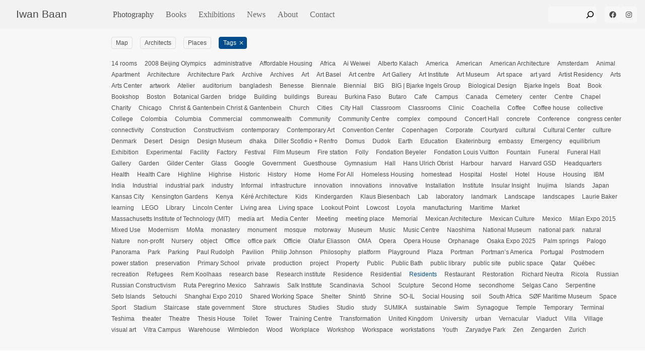

--- FILE ---
content_type: text/html; charset=UTF-8
request_url: https://iwan.com/portfolio/tags/residents/
body_size: 14506
content:
<!DOCTYPE html>
<html class="no-js " lang="en" prefix="og: http://ogp.me/ns#">
	<head>
		<meta charset="UTF-8"/>
		<meta name="viewport" content="width=device-width, initial-scale=1">
		<script>
			document.querySelector('html').classList.remove('no-js');
		</script>

					<style type="text/css">@charset "UTF-8";a{color:inherit;text-decoration:none;text-underline-position:under}a:visited{color:currentColor}h1,p{margin:0;font-size:1em}a>h1{color:#4c4c4c}p{font-family:sans-serif,-apple-system,BlinkMacSystemFont,San Francisco,Roboto,Segoe UI,Helvetica Neue,sans-serif;font-weight:400;font-style:normal;font-size:1.4rem;line-height:1.6}ul{margin:0}h1{font-family:sans-serif,-apple-system,BlinkMacSystemFont,San Francisco,Roboto,Segoe UI,Helvetica Neue,sans-serif;font-size:2.8rem;line-height:1.1;font-weight:500}:root{--navbar-height:5.7rem;--filter-height:6.4rem;--gutter:1.6rem}@media (min-width:64rem){:root{--filter-height:5rem;--gutter:3.2rem;--navbar-padding:3.2rem}}*,:after,:before{box-sizing:border-box}html{position:relative;font-size:62.5%;text-size-adjust:100%;text-rendering:optimizeLegibility;height:100%}body{display:flex;flex-direction:column;height:100%;font-family:sans-serif,-apple-system,BlinkMacSystemFont,San Francisco,Roboto,Segoe UI,Helvetica Neue,sans-serif;color:#4c4c4c;line-height:1.5;margin:0;padding:0}img{display:block;width:100%;height:auto}img[data-orientation=landscape]{height:auto;width:100%;max-width:100%;object-fit:contain}img[data-orientation=landscape].wpsmartcrop-image{object-fit:cover}@media (orientation:landscape){picture>img{object-fit:cover}}@media (--portrait){picture>img{object-fit:contain}}figure{margin:0}img{background-color:#f5f5f5}.button,button,form button{appearance:none;border:1px solid #999;border-radius:.4rem;padding:.8rem 1.2rem;font-size:1.6rem;background:#f7f7f7;line-height:1.2;display:inline-flex;justify-content:center;align-items:center}.button_icon{appearance:none;border:none;background:0 0;padding:0;width:2.4rem;height:2.4rem;background-color:#f7f7f7;color:#454f5b}.button_icon .icon{display:inline-flex;justify-content:center;align-items:center}.button_icon svg{flex:1;color:currentColor;stroke:currentColor;fill:currentColor;stroke-width:0}.button--menu{padding:.4rem 1.2rem;border:1px solid #d5d5d5;border-radius:.4rem;width:5.4rem;height:4rem;display:inline-flex;justify-content:center;align-items:center;appearance:button}.button--menu .icon{flex:1}.site-header{display:flex;flex-flow:row wrap;align-items:center;justify-content:space-between;background-color:#f2f2f2;height:5.7rem;padding:.8rem 1.6rem;z-index:40;position:fixed;width:100%;top:0;left:0}@media (min-width:64rem) and (orientation:landscape){.site-header{position:relative}}.site-header .nav-topbar{background-color:#f2f2f2;padding:.8rem 1.6rem;margin:-.8rem -1.6rem;width:100%;display:flex;flex-flow:row wrap;align-items:center;justify-content:space-between;flex:1 1 100%;z-index:20}@media (min-width:64rem){.site-header .nav-topbar{flex:0 1 16.6666666667%;margin:0}}.site-header--logo a{font-family:sans-serif,-apple-system,BlinkMacSystemFont,San Francisco,Roboto,Segoe UI,Helvetica Neue,sans-serif;font-size:2.4rem;line-height:1.2;font-size:clamp(2rem,1.6666666667vmax,2.4rem)}@media (min-width:64rem){.site-header .button--menu{display:none}}.site-header .nav-main{z-index:10;margin-left:0}.site-header .nav-main .menu-item:first-child a{padding-left:0}.sidebar-header__widget{margin-left:1.6rem}.site-footer{background-color:#f2f2f2;padding:.8rem 1.6rem}.site-footer p{font-size:1.2rem}@media (min-width:64rem){.site-footer p{font-size:1.4rem}}.nav-main{background-color:#f2f2f2;margin:0 auto;position:absolute;top:5.7rem;left:0;width:100%;height:calc(100vh - 5.7rem);height:calc(100dvh - 5.7rem);z-index:30;padding:1.6rem;display:flex;flex-flow:column nowrap;justify-content:flex-start}@media (max-width:63.999rem){html:not(.js-nav-open) .nav-main{visibility:hidden}}.nav-main>ul{display:flex;flex-flow:column nowrap;align-items:center;width:100%;padding:0;margin-bottom:auto;overflow-y:auto;justify-content:flex-start}@media (min-width:64rem){.nav-main>ul{margin-bottom:0}}.nav-main .menu-item{list-style:none;width:100%;flex:0;padding:0}.nav-main .menu-item a{padding:1.2rem 0;width:100%;display:inline-block;font-size:2.8rem;font-family:Georgia,Times New Roman,Times,serif}.nav-main .menu-item:not(.current-menu-item) a:not(:hover){color:#666}.nav-main .menu-item+.menu-item{border-top:1px solid #d5d5d5}@media (min-width:64rem){.nav-main{flex:1;display:flex;flex-flow:row nowrap;position:relative;width:auto;height:auto;top:auto;left:auto;padding:0;justify-content:space-between}.nav-main>ul{justify-content:flex-start;flex-direction:row;flex-grow:0}.nav-main .menu-item a{padding:0 1.2rem;font-size:1.6rem}.nav-main .menu-item+.menu-item{border:none}}.nav-main--sidebars{display:flex;flex-flow:row nowrap;align-items:center;justify-content:flex-start}@media (min-width:64rem){.nav-main--sidebars{justify-content:flex-end;flex-grow:1;margin-left:auto}}.nav-main--sidebars>*{flex:0 0 auto}.nav-main--sidebars .widget_search{flex:1}form{font-size:1.6rem}form input{border:1px solid #999;border-radius:.4rem;padding:.8rem 1.2rem;font-size:inherit;line-height:1.2}.wp-block-search__input{border-radius:.4rem;border-color:transparent;border-top-right-radius:0;border-bottom-right-radius:0;background-color:transparent;width:100%;padding:.3rem 1.2rem;font-size:1.6rem}.wp-block-search__button{background-color:transparent;border-color:transparent;margin-left:0;border-radius:.4rem;border-top-left-radius:0;border-bottom-left-radius:0;line-height:1;padding-left:0;padding-right:0;width:3.2rem;height:3.2rem}.wp-block-search__button svg{width:2.4rem;height:2.4rem}.wp-block-search__inside-wrapper{align-items:center;border-radius:.4rem;background-color:#f7f7f7}@media (min-width:64rem){.wp-block-search__inside-wrapper{width:9.6rem}}.gallery{background-color:#fff;height:100%;width:100%}@media (min-width:64rem) and (orientation:landscape){.gallery{height:calc(100vh - 5.7rem)}}@media (min-width:64rem) and (orientation:landscape){.gallery:after{content:"flickity";display:none}}.gallery .gallery-item{width:100%;height:100vh;min-height:100svh;display:grid;grid-template-rows:1fr;grid-template-columns:100%;justify-content:center;justify-items:stretch;align-items:center;scroll-snap-align:start;position:relative;padding:calc(4.8rem + var(--navbar-height)) 0 4.8rem}@media (orientation:landscape){.gallery .gallery-item{padding-top:calc(3.2rem + var(--navbar-height))}}@media (min-width:64rem) and (orientation:landscape){.gallery .gallery-item{padding:0;padding:3.2rem;position:inherit;height:100%;scroll-padding-top:7.3rem;min-height:0}}.gallery .gallery-item--title{font-family:sans-serif,-apple-system,BlinkMacSystemFont,San Francisco,Roboto,Segoe UI,Helvetica Neue,sans-serif;font-style:normal;font-size:1.6rem;line-height:clamp(1.2,1.6,1.6);font-weight:400;text-align:center;align-self:center}@media (max-width:63.999rem){.gallery .gallery-item--title{padding:0 1.6rem}}.gallery .gallery-cover{display:grid;grid-template-columns:100%;grid-template-rows:minmax(70vh,calc(100vh - 13.62rem)) auto;grid-template-rows:minmax(70vh,calc(100svh - 13.62rem)) auto;height:auto;padding-top:var(--navbar-height)}@media (min-width:64rem){.gallery .gallery-cover{padding-top:3.2rem}}@media (min-width:64rem) and (orientation:landscape){.gallery .gallery-cover{grid-template-rows:100%;grid-template-columns:3fr 1fr;grid-auto-columns:4fr;gap:3rem;height:100%;padding-right:1.6rem}}.gallery .gallery-cover img{margin:0}.gallery .gallery-cover picture{width:100%;height:100%}.gallery .gallery-cover picture img{width:100%;height:100%}.gallery .gallery-cover img[data-orientation=landscape]{object-fit:cover;width:100%;height:100%}.placeholder{background-color:#ebebeb;max-width:100%;max-height:100%;justify-self:center;overflow:hidden;width:100%;height:100%}.placeholder[data-orientation=landscape]{width:auto;height:auto;max-width:100%}@media (min-width:64rem) and (orientation:landscape){.placeholder[data-orientation=landscape]{height:100%}}.gallery-cover .placeholder[data-orientation=landscape]{width:100%;height:auto}@media (min-width:64rem) and (orientation:landscape){.gallery-cover .placeholder[data-orientation=landscape]{height:100%}}@media (min-width:64rem){.page.has-thumbnail .post-container .post-header{grid-area:header}.page.has-thumbnail .post-container .post-body{grid-area:content}}.home{display:flex;flex-flow:column nowrap;height:100vh;height:100dvh;width:100%}@media (min-width:64rem) and (orientation:landscape){.home{height:100vh}}.home>*{flex:0 0 0%}.home .site-header{flex-basis:5.7rem}.home .gallery{flex:1 1 auto;overflow-y:visible;height:auto;width:100vw;height:calc(100vh - var(--navbar-height) - 38px)}.home .gallery-item{grid-template-rows:1fr auto;overflow:hidden;padding:var(--navbar-height) 0 0;height:100lvh;width:100vw}.home .gallery-item:first-of-type{height:100svh}@media (min-width:64rem) and (orientation:landscape){.home .gallery-item:first-of-type{height:100%}}@media (min-width:64rem) and (orientation:landscape){.home .gallery-item{height:100%;padding:3.2rem 3.2rem 0}}.home .gallery-item--title{padding:1.6rem}.home .gallery-cover{display:block;overflow:hidden;height:100%;padding-top:0;padding-right:0;grid-template-columns:1fr;grid-auto-columns:1fr}.home .gallery-cover .placeholder{width:100%;height:100%}.wp-block-social-links a.wp-block-social-link-anchor{background-color:#f7f7f7;border-radius:.4rem;width:3.2rem;height:3.2rem;display:inline-flex;justify-content:center;align-items:center}@media (max-width:63.999rem){.item-map .item--title{grid-area:title;margin:0;background-color:#fff;padding:var(--gutter)}.item-map .item--image{grid-area:img;margin:0;border-top-left-radius:.4rem;border-bottom-left-radius:.4rem;padding-top:100%;overflow:hidden;aspect-ratio:1;position:relative}}.lightbox-header h1{font-family:Georgia,Times New Roman,Times,serif;grid-area:header}.lightbox-header form{font-size:1.6rem;display:flex;flex:row wrap;align-items:baseline;gap:3.2rem;grid-area:form}.lightbox-count{display:flex;width:100%;align-items:baseline;grid-area:count}</style>
		
		
		
		<!-- Google tag (gtag.js) -->
<script async src="https://www.googletagmanager.com/gtag/js?id=G-3N4H0X4SRP"></script>
<script>
  window.dataLayer = window.dataLayer || [];
  function gtag(){dataLayer.push(arguments);}
  gtag('js', new Date());

  gtag('config', 'G-3N4H0X4SRP');
</script>

		<title>Projects &#8211; Iwan Baan</title>
<meta name='robots' content='max-image-preview:large' />
	<style>img:is([sizes="auto" i], [sizes^="auto," i]) { contain-intrinsic-size: 3000px 1500px }</style>
	<link rel='dns-prefetch' href='//stats.wp.com' />
<link rel='dns-prefetch' href='//b2832891.smushcdn.com' />
<style id='wp-block-search-inline-css' type='text/css'>
.wp-block-search__button{margin-left:10px;word-break:normal}.wp-block-search__button.has-icon{line-height:0}.wp-block-search__button svg{height:1.25em;min-height:24px;min-width:24px;width:1.25em;fill:currentColor;vertical-align:text-bottom}:where(.wp-block-search__button){border:1px solid #ccc;padding:6px 10px}.wp-block-search__inside-wrapper{display:flex;flex:auto;flex-wrap:nowrap;max-width:100%}.wp-block-search__label{width:100%}.wp-block-search__input{appearance:none;border:1px solid #949494;flex-grow:1;margin-left:0;margin-right:0;min-width:3rem;padding:8px;text-decoration:unset!important}.wp-block-search.wp-block-search__button-only .wp-block-search__button{box-sizing:border-box;display:flex;flex-shrink:0;justify-content:center;margin-left:0;max-width:100%}.wp-block-search.wp-block-search__button-only .wp-block-search__inside-wrapper{min-width:0!important;transition-property:width}.wp-block-search.wp-block-search__button-only .wp-block-search__input{flex-basis:100%;transition-duration:.3s}.wp-block-search.wp-block-search__button-only.wp-block-search__searchfield-hidden,.wp-block-search.wp-block-search__button-only.wp-block-search__searchfield-hidden .wp-block-search__inside-wrapper{overflow:hidden}.wp-block-search.wp-block-search__button-only.wp-block-search__searchfield-hidden .wp-block-search__input{border-left-width:0!important;border-right-width:0!important;flex-basis:0;flex-grow:0;margin:0;min-width:0!important;padding-left:0!important;padding-right:0!important;width:0!important}:where(.wp-block-search__input){font-family:inherit;font-size:inherit;font-style:inherit;font-weight:inherit;letter-spacing:inherit;line-height:inherit;text-transform:inherit}:where(.wp-block-search__button-inside .wp-block-search__inside-wrapper){border:1px solid #949494;box-sizing:border-box;padding:4px}:where(.wp-block-search__button-inside .wp-block-search__inside-wrapper) .wp-block-search__input{border:none;border-radius:0;padding:0 4px}:where(.wp-block-search__button-inside .wp-block-search__inside-wrapper) .wp-block-search__input:focus{outline:none}:where(.wp-block-search__button-inside .wp-block-search__inside-wrapper) :where(.wp-block-search__button){padding:4px 8px}.wp-block-search.aligncenter .wp-block-search__inside-wrapper{margin:auto}.wp-block[data-align=right] .wp-block-search.wp-block-search__button-only .wp-block-search__inside-wrapper{float:right}
</style>
<style id='wp-block-social-links-inline-css' type='text/css'>
.wp-block-social-links{background:none;box-sizing:border-box;margin-left:0;padding-left:0;padding-right:0;text-indent:0}.wp-block-social-links .wp-social-link a,.wp-block-social-links .wp-social-link a:hover{border-bottom:0;box-shadow:none;text-decoration:none}.wp-block-social-links .wp-social-link svg{height:1em;width:1em}.wp-block-social-links .wp-social-link span:not(.screen-reader-text){font-size:.65em;margin-left:.5em;margin-right:.5em}.wp-block-social-links.has-small-icon-size{font-size:16px}.wp-block-social-links,.wp-block-social-links.has-normal-icon-size{font-size:24px}.wp-block-social-links.has-large-icon-size{font-size:36px}.wp-block-social-links.has-huge-icon-size{font-size:48px}.wp-block-social-links.aligncenter{display:flex;justify-content:center}.wp-block-social-links.alignright{justify-content:flex-end}.wp-block-social-link{border-radius:9999px;display:block;height:auto}@media not (prefers-reduced-motion){.wp-block-social-link{transition:transform .1s ease}}.wp-block-social-link a{align-items:center;display:flex;line-height:0}.wp-block-social-link:hover{transform:scale(1.1)}.wp-block-social-links .wp-block-social-link.wp-social-link{display:inline-block;margin:0;padding:0}.wp-block-social-links .wp-block-social-link.wp-social-link .wp-block-social-link-anchor,.wp-block-social-links .wp-block-social-link.wp-social-link .wp-block-social-link-anchor svg,.wp-block-social-links .wp-block-social-link.wp-social-link .wp-block-social-link-anchor:active,.wp-block-social-links .wp-block-social-link.wp-social-link .wp-block-social-link-anchor:hover,.wp-block-social-links .wp-block-social-link.wp-social-link .wp-block-social-link-anchor:visited{color:currentColor;fill:currentColor}:where(.wp-block-social-links:not(.is-style-logos-only)) .wp-social-link{background-color:#f0f0f0;color:#444}:where(.wp-block-social-links:not(.is-style-logos-only)) .wp-social-link-amazon{background-color:#f90;color:#fff}:where(.wp-block-social-links:not(.is-style-logos-only)) .wp-social-link-bandcamp{background-color:#1ea0c3;color:#fff}:where(.wp-block-social-links:not(.is-style-logos-only)) .wp-social-link-behance{background-color:#0757fe;color:#fff}:where(.wp-block-social-links:not(.is-style-logos-only)) .wp-social-link-bluesky{background-color:#0a7aff;color:#fff}:where(.wp-block-social-links:not(.is-style-logos-only)) .wp-social-link-codepen{background-color:#1e1f26;color:#fff}:where(.wp-block-social-links:not(.is-style-logos-only)) .wp-social-link-deviantart{background-color:#02e49b;color:#fff}:where(.wp-block-social-links:not(.is-style-logos-only)) .wp-social-link-discord{background-color:#5865f2;color:#fff}:where(.wp-block-social-links:not(.is-style-logos-only)) .wp-social-link-dribbble{background-color:#e94c89;color:#fff}:where(.wp-block-social-links:not(.is-style-logos-only)) .wp-social-link-dropbox{background-color:#4280ff;color:#fff}:where(.wp-block-social-links:not(.is-style-logos-only)) .wp-social-link-etsy{background-color:#f45800;color:#fff}:where(.wp-block-social-links:not(.is-style-logos-only)) .wp-social-link-facebook{background-color:#0866ff;color:#fff}:where(.wp-block-social-links:not(.is-style-logos-only)) .wp-social-link-fivehundredpx{background-color:#000;color:#fff}:where(.wp-block-social-links:not(.is-style-logos-only)) .wp-social-link-flickr{background-color:#0461dd;color:#fff}:where(.wp-block-social-links:not(.is-style-logos-only)) .wp-social-link-foursquare{background-color:#e65678;color:#fff}:where(.wp-block-social-links:not(.is-style-logos-only)) .wp-social-link-github{background-color:#24292d;color:#fff}:where(.wp-block-social-links:not(.is-style-logos-only)) .wp-social-link-goodreads{background-color:#eceadd;color:#382110}:where(.wp-block-social-links:not(.is-style-logos-only)) .wp-social-link-google{background-color:#ea4434;color:#fff}:where(.wp-block-social-links:not(.is-style-logos-only)) .wp-social-link-gravatar{background-color:#1d4fc4;color:#fff}:where(.wp-block-social-links:not(.is-style-logos-only)) .wp-social-link-instagram{background-color:#f00075;color:#fff}:where(.wp-block-social-links:not(.is-style-logos-only)) .wp-social-link-lastfm{background-color:#e21b24;color:#fff}:where(.wp-block-social-links:not(.is-style-logos-only)) .wp-social-link-linkedin{background-color:#0d66c2;color:#fff}:where(.wp-block-social-links:not(.is-style-logos-only)) .wp-social-link-mastodon{background-color:#3288d4;color:#fff}:where(.wp-block-social-links:not(.is-style-logos-only)) .wp-social-link-medium{background-color:#000;color:#fff}:where(.wp-block-social-links:not(.is-style-logos-only)) .wp-social-link-meetup{background-color:#f6405f;color:#fff}:where(.wp-block-social-links:not(.is-style-logos-only)) .wp-social-link-patreon{background-color:#000;color:#fff}:where(.wp-block-social-links:not(.is-style-logos-only)) .wp-social-link-pinterest{background-color:#e60122;color:#fff}:where(.wp-block-social-links:not(.is-style-logos-only)) .wp-social-link-pocket{background-color:#ef4155;color:#fff}:where(.wp-block-social-links:not(.is-style-logos-only)) .wp-social-link-reddit{background-color:#ff4500;color:#fff}:where(.wp-block-social-links:not(.is-style-logos-only)) .wp-social-link-skype{background-color:#0478d7;color:#fff}:where(.wp-block-social-links:not(.is-style-logos-only)) .wp-social-link-snapchat{background-color:#fefc00;color:#fff;stroke:#000}:where(.wp-block-social-links:not(.is-style-logos-only)) .wp-social-link-soundcloud{background-color:#ff5600;color:#fff}:where(.wp-block-social-links:not(.is-style-logos-only)) .wp-social-link-spotify{background-color:#1bd760;color:#fff}:where(.wp-block-social-links:not(.is-style-logos-only)) .wp-social-link-telegram{background-color:#2aabee;color:#fff}:where(.wp-block-social-links:not(.is-style-logos-only)) .wp-social-link-threads{background-color:#000;color:#fff}:where(.wp-block-social-links:not(.is-style-logos-only)) .wp-social-link-tiktok{background-color:#000;color:#fff}:where(.wp-block-social-links:not(.is-style-logos-only)) .wp-social-link-tumblr{background-color:#011835;color:#fff}:where(.wp-block-social-links:not(.is-style-logos-only)) .wp-social-link-twitch{background-color:#6440a4;color:#fff}:where(.wp-block-social-links:not(.is-style-logos-only)) .wp-social-link-twitter{background-color:#1da1f2;color:#fff}:where(.wp-block-social-links:not(.is-style-logos-only)) .wp-social-link-vimeo{background-color:#1eb7ea;color:#fff}:where(.wp-block-social-links:not(.is-style-logos-only)) .wp-social-link-vk{background-color:#4680c2;color:#fff}:where(.wp-block-social-links:not(.is-style-logos-only)) .wp-social-link-wordpress{background-color:#3499cd;color:#fff}:where(.wp-block-social-links:not(.is-style-logos-only)) .wp-social-link-whatsapp{background-color:#25d366;color:#fff}:where(.wp-block-social-links:not(.is-style-logos-only)) .wp-social-link-x{background-color:#000;color:#fff}:where(.wp-block-social-links:not(.is-style-logos-only)) .wp-social-link-yelp{background-color:#d32422;color:#fff}:where(.wp-block-social-links:not(.is-style-logos-only)) .wp-social-link-youtube{background-color:red;color:#fff}:where(.wp-block-social-links.is-style-logos-only) .wp-social-link{background:none}:where(.wp-block-social-links.is-style-logos-only) .wp-social-link svg{height:1.25em;width:1.25em}:where(.wp-block-social-links.is-style-logos-only) .wp-social-link-amazon{color:#f90}:where(.wp-block-social-links.is-style-logos-only) .wp-social-link-bandcamp{color:#1ea0c3}:where(.wp-block-social-links.is-style-logos-only) .wp-social-link-behance{color:#0757fe}:where(.wp-block-social-links.is-style-logos-only) .wp-social-link-bluesky{color:#0a7aff}:where(.wp-block-social-links.is-style-logos-only) .wp-social-link-codepen{color:#1e1f26}:where(.wp-block-social-links.is-style-logos-only) .wp-social-link-deviantart{color:#02e49b}:where(.wp-block-social-links.is-style-logos-only) .wp-social-link-discord{color:#5865f2}:where(.wp-block-social-links.is-style-logos-only) .wp-social-link-dribbble{color:#e94c89}:where(.wp-block-social-links.is-style-logos-only) .wp-social-link-dropbox{color:#4280ff}:where(.wp-block-social-links.is-style-logos-only) .wp-social-link-etsy{color:#f45800}:where(.wp-block-social-links.is-style-logos-only) .wp-social-link-facebook{color:#0866ff}:where(.wp-block-social-links.is-style-logos-only) .wp-social-link-fivehundredpx{color:#000}:where(.wp-block-social-links.is-style-logos-only) .wp-social-link-flickr{color:#0461dd}:where(.wp-block-social-links.is-style-logos-only) .wp-social-link-foursquare{color:#e65678}:where(.wp-block-social-links.is-style-logos-only) .wp-social-link-github{color:#24292d}:where(.wp-block-social-links.is-style-logos-only) .wp-social-link-goodreads{color:#382110}:where(.wp-block-social-links.is-style-logos-only) .wp-social-link-google{color:#ea4434}:where(.wp-block-social-links.is-style-logos-only) .wp-social-link-gravatar{color:#1d4fc4}:where(.wp-block-social-links.is-style-logos-only) .wp-social-link-instagram{color:#f00075}:where(.wp-block-social-links.is-style-logos-only) .wp-social-link-lastfm{color:#e21b24}:where(.wp-block-social-links.is-style-logos-only) .wp-social-link-linkedin{color:#0d66c2}:where(.wp-block-social-links.is-style-logos-only) .wp-social-link-mastodon{color:#3288d4}:where(.wp-block-social-links.is-style-logos-only) .wp-social-link-medium{color:#000}:where(.wp-block-social-links.is-style-logos-only) .wp-social-link-meetup{color:#f6405f}:where(.wp-block-social-links.is-style-logos-only) .wp-social-link-patreon{color:#000}:where(.wp-block-social-links.is-style-logos-only) .wp-social-link-pinterest{color:#e60122}:where(.wp-block-social-links.is-style-logos-only) .wp-social-link-pocket{color:#ef4155}:where(.wp-block-social-links.is-style-logos-only) .wp-social-link-reddit{color:#ff4500}:where(.wp-block-social-links.is-style-logos-only) .wp-social-link-skype{color:#0478d7}:where(.wp-block-social-links.is-style-logos-only) .wp-social-link-snapchat{color:#fff;stroke:#000}:where(.wp-block-social-links.is-style-logos-only) .wp-social-link-soundcloud{color:#ff5600}:where(.wp-block-social-links.is-style-logos-only) .wp-social-link-spotify{color:#1bd760}:where(.wp-block-social-links.is-style-logos-only) .wp-social-link-telegram{color:#2aabee}:where(.wp-block-social-links.is-style-logos-only) .wp-social-link-threads{color:#000}:where(.wp-block-social-links.is-style-logos-only) .wp-social-link-tiktok{color:#000}:where(.wp-block-social-links.is-style-logos-only) .wp-social-link-tumblr{color:#011835}:where(.wp-block-social-links.is-style-logos-only) .wp-social-link-twitch{color:#6440a4}:where(.wp-block-social-links.is-style-logos-only) .wp-social-link-twitter{color:#1da1f2}:where(.wp-block-social-links.is-style-logos-only) .wp-social-link-vimeo{color:#1eb7ea}:where(.wp-block-social-links.is-style-logos-only) .wp-social-link-vk{color:#4680c2}:where(.wp-block-social-links.is-style-logos-only) .wp-social-link-whatsapp{color:#25d366}:where(.wp-block-social-links.is-style-logos-only) .wp-social-link-wordpress{color:#3499cd}:where(.wp-block-social-links.is-style-logos-only) .wp-social-link-x{color:#000}:where(.wp-block-social-links.is-style-logos-only) .wp-social-link-yelp{color:#d32422}:where(.wp-block-social-links.is-style-logos-only) .wp-social-link-youtube{color:red}.wp-block-social-links.is-style-pill-shape .wp-social-link{width:auto}:root :where(.wp-block-social-links .wp-social-link a){padding:.25em}:root :where(.wp-block-social-links.is-style-logos-only .wp-social-link a){padding:0}:root :where(.wp-block-social-links.is-style-pill-shape .wp-social-link a){padding-left:.6666666667em;padding-right:.6666666667em}.wp-block-social-links:not(.has-icon-color):not(.has-icon-background-color) .wp-social-link-snapchat .wp-block-social-link-label{color:#000}
</style>
<style id='wp-block-paragraph-inline-css' type='text/css'>
.is-small-text{font-size:.875em}.is-regular-text{font-size:1em}.is-large-text{font-size:2.25em}.is-larger-text{font-size:3em}.has-drop-cap:not(:focus):first-letter{float:left;font-size:8.4em;font-style:normal;font-weight:100;line-height:.68;margin:.05em .1em 0 0;text-transform:uppercase}body.rtl .has-drop-cap:not(:focus):first-letter{float:none;margin-left:.1em}p.has-drop-cap.has-background{overflow:hidden}:root :where(p.has-background){padding:1.25em 2.375em}:where(p.has-text-color:not(.has-link-color)) a{color:inherit}p.has-text-align-left[style*="writing-mode:vertical-lr"],p.has-text-align-right[style*="writing-mode:vertical-rl"]{rotate:180deg}
</style>
<style id='wp-block-library-inline-css' type='text/css'>
:root{--wp-admin-theme-color:#007cba;--wp-admin-theme-color--rgb:0,124,186;--wp-admin-theme-color-darker-10:#006ba1;--wp-admin-theme-color-darker-10--rgb:0,107,161;--wp-admin-theme-color-darker-20:#005a87;--wp-admin-theme-color-darker-20--rgb:0,90,135;--wp-admin-border-width-focus:2px;--wp-block-synced-color:#7a00df;--wp-block-synced-color--rgb:122,0,223;--wp-bound-block-color:var(--wp-block-synced-color)}@media (min-resolution:192dpi){:root{--wp-admin-border-width-focus:1.5px}}.wp-element-button{cursor:pointer}:root{--wp--preset--font-size--normal:16px;--wp--preset--font-size--huge:42px}:root .has-very-light-gray-background-color{background-color:#eee}:root .has-very-dark-gray-background-color{background-color:#313131}:root .has-very-light-gray-color{color:#eee}:root .has-very-dark-gray-color{color:#313131}:root .has-vivid-green-cyan-to-vivid-cyan-blue-gradient-background{background:linear-gradient(135deg,#00d084,#0693e3)}:root .has-purple-crush-gradient-background{background:linear-gradient(135deg,#34e2e4,#4721fb 50%,#ab1dfe)}:root .has-hazy-dawn-gradient-background{background:linear-gradient(135deg,#faaca8,#dad0ec)}:root .has-subdued-olive-gradient-background{background:linear-gradient(135deg,#fafae1,#67a671)}:root .has-atomic-cream-gradient-background{background:linear-gradient(135deg,#fdd79a,#004a59)}:root .has-nightshade-gradient-background{background:linear-gradient(135deg,#330968,#31cdcf)}:root .has-midnight-gradient-background{background:linear-gradient(135deg,#020381,#2874fc)}.has-regular-font-size{font-size:1em}.has-larger-font-size{font-size:2.625em}.has-normal-font-size{font-size:var(--wp--preset--font-size--normal)}.has-huge-font-size{font-size:var(--wp--preset--font-size--huge)}.has-text-align-center{text-align:center}.has-text-align-left{text-align:left}.has-text-align-right{text-align:right}#end-resizable-editor-section{display:none}.aligncenter{clear:both}.items-justified-left{justify-content:flex-start}.items-justified-center{justify-content:center}.items-justified-right{justify-content:flex-end}.items-justified-space-between{justify-content:space-between}.screen-reader-text{border:0;clip-path:inset(50%);height:1px;margin:-1px;overflow:hidden;padding:0;position:absolute;width:1px;word-wrap:normal!important}.screen-reader-text:focus{background-color:#ddd;clip-path:none;color:#444;display:block;font-size:1em;height:auto;left:5px;line-height:normal;padding:15px 23px 14px;text-decoration:none;top:5px;width:auto;z-index:100000}html :where(.has-border-color){border-style:solid}html :where([style*=border-top-color]){border-top-style:solid}html :where([style*=border-right-color]){border-right-style:solid}html :where([style*=border-bottom-color]){border-bottom-style:solid}html :where([style*=border-left-color]){border-left-style:solid}html :where([style*=border-width]){border-style:solid}html :where([style*=border-top-width]){border-top-style:solid}html :where([style*=border-right-width]){border-right-style:solid}html :where([style*=border-bottom-width]){border-bottom-style:solid}html :where([style*=border-left-width]){border-left-style:solid}html :where(img[class*=wp-image-]){height:auto;max-width:100%}:where(figure){margin:0 0 1em}html :where(.is-position-sticky){--wp-admin--admin-bar--position-offset:var(--wp-admin--admin-bar--height,0px)}@media screen and (max-width:600px){html :where(.is-position-sticky){--wp-admin--admin-bar--position-offset:0px}}
</style>
<style id='classic-theme-styles-inline-css' type='text/css'>
/*! This file is auto-generated */
.wp-block-button__link{color:#fff;background-color:#32373c;border-radius:9999px;box-shadow:none;text-decoration:none;padding:calc(.667em + 2px) calc(1.333em + 2px);font-size:1.125em}.wp-block-file__button{background:#32373c;color:#fff;text-decoration:none}
</style>
<link rel='stylesheet' id='ccc_my_favorite-select-css' href='https://iwan.com/wp-content/plugins/my-favorites/assets/select.css?ver=1.4.3' type='text/css' media='all' />
<link rel='stylesheet' id='wp-smart-crop-renderer-css' href='https://iwan.com/wp-content/plugins/wp-smartcrop/css/image-renderer.css?ver=2.0.10' type='text/css' media='all' />
<link rel='stylesheet' id='iwan-main-css' href='https://iwan.com/wp-content/themes/iwan/dist/app.css' type='text/css' media='all' />
<style id='jetpack_facebook_likebox-inline-css' type='text/css'>
.widget_facebook_likebox {
	overflow: hidden;
}

</style>
<script type="text/javascript" src="https://iwan.com/wp-includes/js/jquery/jquery.min.js?ver=3.7.1" id="jquery-core-js"></script>
<link rel="https://api.w.org/" href="https://iwan.com/wp-json/" /><link rel="alternate" title="JSON" type="application/json" href="https://iwan.com/wp-json/wp/v2/jetpack-portfolio-tag/2196" />	<style>img#wpstats{display:none}</style>
		
	</head>

	<body class="archive post-type-archive post-type-archive-jetpack-portfolio wp-theme-iwan">
					<header class="site-header">
  <div class="nav-topbar">
    <div class="site-header--logo"><a href="https://iwan.com" rel="home">Iwan Baan</a></div>
    
    <button class="button button_icon button--menu" aria-expanded="false" aria-controls="#nav-main" aria-label="Toggle Menu">
      <span class="icon icon-menu"><svg viewBox='0 0 32 32' xmlns='http://www.w3.org/2000/svg'><path stroke-width="2" stroke-linecap="round"  fill="currentColor" stroke-miterlimit="10" d='M4 8h24M4 16h24M4 24h24'/></svg></span>
    </button>
  </div>

      <nav class="nav-main" id="nav-main">
      <ul>
              <li class="menu-item menu-item-type-post_type_archive menu-item-object-jetpack-portfolio current-menu-item menu-item-16721">
          <a href="https://iwan.com/portfolio/">
            Photography
          </a>
                  </li>
              <li class="menu-item menu-item-type-taxonomy menu-item-object-category menu-item-12021">
          <a href="https://iwan.com/category/books/">
            Books
          </a>
                  </li>
              <li class="menu-item menu-item-type-taxonomy menu-item-object-category menu-item-12022">
          <a href="https://iwan.com/category/exhibitions/">
            Exhibitions
          </a>
                  </li>
              <li class="menu-item menu-item-type-taxonomy menu-item-object-category menu-item-17783">
          <a href="https://iwan.com/category/news/">
            News
          </a>
                  </li>
              <li class="menu-item menu-item-type-post_type menu-item-object-page menu-item-10240">
          <a href="https://iwan.com/about/">
            About
          </a>
                  </li>
              <li class="menu-item menu-item-type-post_type menu-item-object-page menu-item-12062">
          <a href="https://iwan.com/contact/">
            Contact
          </a>
                  </li>
            </ul>

              <div class="nav-main--sidebars"><aside id="block-3" class="sidebar-header__widget widget_block widget_search"><form role="search" method="get" action="https://iwan.com/" class="wp-block-search__button-outside wp-block-search__icon-button wp-block-search"    ><label class="wp-block-search__label screen-reader-text" for="wp-block-search__input-1" >Search</label><div class="wp-block-search__inside-wrapper " ><input class="wp-block-search__input" id="wp-block-search__input-1" placeholder="" value="" type="search" name="s" required /><button aria-label="Search" class="wp-block-search__button has-icon wp-element-button" type="submit" ><svg class="search-icon" viewBox="0 0 24 24" width="24" height="24">
					<path d="M13 5c-3.3 0-6 2.7-6 6 0 1.4.5 2.7 1.3 3.7l-3.8 3.8 1.1 1.1 3.8-3.8c1 .8 2.3 1.3 3.7 1.3 3.3 0 6-2.7 6-6S16.3 5 13 5zm0 10.5c-2.5 0-4.5-2-4.5-4.5s2-4.5 4.5-4.5 4.5 2 4.5 4.5-2 4.5-4.5 4.5z"></path>
				</svg></button></div></form></aside><aside id="block-2" class="sidebar-header__widget widget_block">
<ul class="wp-block-social-links has-small-icon-size has-icon-color is-style-logos-only is-nowrap is-layout-flex wp-container-core-social-links-is-layout-ad2f72ca wp-block-social-links-is-layout-flex"><li style="color: #4c4c4c; " class="wp-social-link wp-social-link-facebook  wp-block-social-link"><a rel="noopener nofollow" target="_blank" href="https://facebook.com/iwanbaan1" class="wp-block-social-link-anchor"><svg width="24" height="24" viewBox="0 0 24 24" version="1.1" xmlns="http://www.w3.org/2000/svg" aria-hidden="true" focusable="false"><path d="M12 2C6.5 2 2 6.5 2 12c0 5 3.7 9.1 8.4 9.9v-7H7.9V12h2.5V9.8c0-2.5 1.5-3.9 3.8-3.9 1.1 0 2.2.2 2.2.2v2.5h-1.3c-1.2 0-1.6.8-1.6 1.6V12h2.8l-.4 2.9h-2.3v7C18.3 21.1 22 17 22 12c0-5.5-4.5-10-10-10z"></path></svg><span class="wp-block-social-link-label screen-reader-text">Facebook</span></a></li>

<li style="color: #4c4c4c; " class="wp-social-link wp-social-link-instagram  wp-block-social-link"><a rel="noopener nofollow" target="_blank" href="https://instagram.com/iwanbaan" class="wp-block-social-link-anchor"><svg width="24" height="24" viewBox="0 0 24 24" version="1.1" xmlns="http://www.w3.org/2000/svg" aria-hidden="true" focusable="false"><path d="M12,4.622c2.403,0,2.688,0.009,3.637,0.052c0.877,0.04,1.354,0.187,1.671,0.31c0.42,0.163,0.72,0.358,1.035,0.673 c0.315,0.315,0.51,0.615,0.673,1.035c0.123,0.317,0.27,0.794,0.31,1.671c0.043,0.949,0.052,1.234,0.052,3.637 s-0.009,2.688-0.052,3.637c-0.04,0.877-0.187,1.354-0.31,1.671c-0.163,0.42-0.358,0.72-0.673,1.035 c-0.315,0.315-0.615,0.51-1.035,0.673c-0.317,0.123-0.794,0.27-1.671,0.31c-0.949,0.043-1.233,0.052-3.637,0.052 s-2.688-0.009-3.637-0.052c-0.877-0.04-1.354-0.187-1.671-0.31c-0.42-0.163-0.72-0.358-1.035-0.673 c-0.315-0.315-0.51-0.615-0.673-1.035c-0.123-0.317-0.27-0.794-0.31-1.671C4.631,14.688,4.622,14.403,4.622,12 s0.009-2.688,0.052-3.637c0.04-0.877,0.187-1.354,0.31-1.671c0.163-0.42,0.358-0.72,0.673-1.035 c0.315-0.315,0.615-0.51,1.035-0.673c0.317-0.123,0.794-0.27,1.671-0.31C9.312,4.631,9.597,4.622,12,4.622 M12,3 C9.556,3,9.249,3.01,8.289,3.054C7.331,3.098,6.677,3.25,6.105,3.472C5.513,3.702,5.011,4.01,4.511,4.511 c-0.5,0.5-0.808,1.002-1.038,1.594C3.25,6.677,3.098,7.331,3.054,8.289C3.01,9.249,3,9.556,3,12c0,2.444,0.01,2.751,0.054,3.711 c0.044,0.958,0.196,1.612,0.418,2.185c0.23,0.592,0.538,1.094,1.038,1.594c0.5,0.5,1.002,0.808,1.594,1.038 c0.572,0.222,1.227,0.375,2.185,0.418C9.249,20.99,9.556,21,12,21s2.751-0.01,3.711-0.054c0.958-0.044,1.612-0.196,2.185-0.418 c0.592-0.23,1.094-0.538,1.594-1.038c0.5-0.5,0.808-1.002,1.038-1.594c0.222-0.572,0.375-1.227,0.418-2.185 C20.99,14.751,21,14.444,21,12s-0.01-2.751-0.054-3.711c-0.044-0.958-0.196-1.612-0.418-2.185c-0.23-0.592-0.538-1.094-1.038-1.594 c-0.5-0.5-1.002-0.808-1.594-1.038c-0.572-0.222-1.227-0.375-2.185-0.418C14.751,3.01,14.444,3,12,3L12,3z M12,7.378 c-2.552,0-4.622,2.069-4.622,4.622S9.448,16.622,12,16.622s4.622-2.069,4.622-4.622S14.552,7.378,12,7.378z M12,15 c-1.657,0-3-1.343-3-3s1.343-3,3-3s3,1.343,3,3S13.657,15,12,15z M16.804,6.116c-0.596,0-1.08,0.484-1.08,1.08 s0.484,1.08,1.08,1.08c0.596,0,1.08-0.484,1.08-1.08S17.401,6.116,16.804,6.116z"></path></svg><span class="wp-block-social-link-label screen-reader-text">Instagram</span></a></li></ul>
</aside></div>
          </nav>
  
  
</header>
		
		      

<nav class="archive-filter button-group">
    <a href="/portfolio/map" class="button button-xs ">Map</a>

          <a href="/portfolio/architects " class="button button-xs ">Architects</a>
          <a href="/portfolio/places " class="button button-xs ">Places</a>
          <a href="/portfolio " class="button button-xs active">Tags</a>
  
                        <ul class="archive-filter-terms">
                  <li class="archive-filter-term">
            <a href="https://iwan.com/portfolio/tags/14-rooms/" class="">14 rooms</a>
          </li>
                  <li class="archive-filter-term">
            <a href="https://iwan.com/portfolio/tags/2008-beijing-olympics/" class="">2008 Beijing Olympics</a>
          </li>
                  <li class="archive-filter-term">
            <a href="https://iwan.com/portfolio/tags/administrative/" class="">administrative</a>
          </li>
                  <li class="archive-filter-term">
            <a href="https://iwan.com/portfolio/tags/affordable-housing/" class="">Affordable Housing</a>
          </li>
                  <li class="archive-filter-term">
            <a href="https://iwan.com/portfolio/tags/africa/" class="">Africa</a>
          </li>
                  <li class="archive-filter-term">
            <a href="https://iwan.com/portfolio/tags/ai-weiwei/" class="">Ai Weiwei</a>
          </li>
                  <li class="archive-filter-term">
            <a href="https://iwan.com/portfolio/tags/alberto-kalach/" class="">Alberto Kalach</a>
          </li>
                  <li class="archive-filter-term">
            <a href="https://iwan.com/portfolio/tags/america/" class="">America</a>
          </li>
                  <li class="archive-filter-term">
            <a href="https://iwan.com/portfolio/tags/american/" class="">American</a>
          </li>
                  <li class="archive-filter-term">
            <a href="https://iwan.com/portfolio/tags/american-architecture/" class="">American Architecture</a>
          </li>
                  <li class="archive-filter-term">
            <a href="https://iwan.com/portfolio/tags/amsterdam/" class="">Amsterdam</a>
          </li>
                  <li class="archive-filter-term">
            <a href="https://iwan.com/portfolio/tags/animal/" class="">Animal</a>
          </li>
                  <li class="archive-filter-term">
            <a href="https://iwan.com/portfolio/tags/apartment/" class="">Apartment</a>
          </li>
                  <li class="archive-filter-term">
            <a href="https://iwan.com/portfolio/tags/architecture/" class="">Architecture</a>
          </li>
                  <li class="archive-filter-term">
            <a href="https://iwan.com/portfolio/tags/jinhua-architecture-park/" class="">Architecture Park</a>
          </li>
                  <li class="archive-filter-term">
            <a href="https://iwan.com/portfolio/tags/archive/" class="">Archive</a>
          </li>
                  <li class="archive-filter-term">
            <a href="https://iwan.com/portfolio/tags/archives/" class="">Archives</a>
          </li>
                  <li class="archive-filter-term">
            <a href="https://iwan.com/portfolio/tags/art/" class="">Art</a>
          </li>
                  <li class="archive-filter-term">
            <a href="https://iwan.com/portfolio/tags/art-basel/" class="">Art Basel</a>
          </li>
                  <li class="archive-filter-term">
            <a href="https://iwan.com/portfolio/tags/art-centre/" class="">Art centre</a>
          </li>
                  <li class="archive-filter-term">
            <a href="https://iwan.com/portfolio/tags/art-gallery/" class="">Art Gallery</a>
          </li>
                  <li class="archive-filter-term">
            <a href="https://iwan.com/portfolio/tags/art-institute/" class="">Art Institute</a>
          </li>
                  <li class="archive-filter-term">
            <a href="https://iwan.com/portfolio/tags/art-museum/" class="">Art Museum</a>
          </li>
                  <li class="archive-filter-term">
            <a href="https://iwan.com/portfolio/tags/art-space/" class="">Art space</a>
          </li>
                  <li class="archive-filter-term">
            <a href="https://iwan.com/portfolio/tags/art-yard/" class="">art yard</a>
          </li>
                  <li class="archive-filter-term">
            <a href="https://iwan.com/portfolio/tags/artist-residency/" class="">Artist Residency</a>
          </li>
                  <li class="archive-filter-term">
            <a href="https://iwan.com/portfolio/tags/arts/" class="">Arts</a>
          </li>
                  <li class="archive-filter-term">
            <a href="https://iwan.com/portfolio/tags/arts-center/" class="">Arts Center</a>
          </li>
                  <li class="archive-filter-term">
            <a href="https://iwan.com/portfolio/tags/artwork/" class="">artwork</a>
          </li>
                  <li class="archive-filter-term">
            <a href="https://iwan.com/portfolio/tags/atelier/" class="">Atelier</a>
          </li>
                  <li class="archive-filter-term">
            <a href="https://iwan.com/portfolio/tags/auditorium/" class="">auditorium</a>
          </li>
                  <li class="archive-filter-term">
            <a href="https://iwan.com/portfolio/tags/bangladesh/" class="">bangladesh</a>
          </li>
                  <li class="archive-filter-term">
            <a href="https://iwan.com/portfolio/tags/benesse/" class="">Benesse</a>
          </li>
                  <li class="archive-filter-term">
            <a href="https://iwan.com/portfolio/tags/biennale/" class="">Biennale</a>
          </li>
                  <li class="archive-filter-term">
            <a href="https://iwan.com/portfolio/tags/biennial/" class="">Biennial</a>
          </li>
                  <li class="archive-filter-term">
            <a href="https://iwan.com/portfolio/tags/big/" class="">BIG</a>
          </li>
                  <li class="archive-filter-term">
            <a href="https://iwan.com/portfolio/tags/big-bjarke-ingels-group/" class="">BIG | Bjarke Ingels Group</a>
          </li>
                  <li class="archive-filter-term">
            <a href="https://iwan.com/portfolio/tags/biological-design/" class="">Biological Design</a>
          </li>
                  <li class="archive-filter-term">
            <a href="https://iwan.com/portfolio/tags/bjarke-ingels/" class="">Bjarke Ingels</a>
          </li>
                  <li class="archive-filter-term">
            <a href="https://iwan.com/portfolio/tags/boat/" class="">Boat</a>
          </li>
                  <li class="archive-filter-term">
            <a href="https://iwan.com/portfolio/tags/book/" class="">Book</a>
          </li>
                  <li class="archive-filter-term">
            <a href="https://iwan.com/portfolio/tags/bookshop/" class="">Bookshop</a>
          </li>
                  <li class="archive-filter-term">
            <a href="https://iwan.com/portfolio/tags/boston/" class="">Boston</a>
          </li>
                  <li class="archive-filter-term">
            <a href="https://iwan.com/portfolio/tags/botanical-garden/" class="">Botanical Garden</a>
          </li>
                  <li class="archive-filter-term">
            <a href="https://iwan.com/portfolio/tags/bridge/" class="">bridge</a>
          </li>
                  <li class="archive-filter-term">
            <a href="https://iwan.com/portfolio/tags/building/" class="">Building</a>
          </li>
                  <li class="archive-filter-term">
            <a href="https://iwan.com/portfolio/tags/buildings/" class="">buildings</a>
          </li>
                  <li class="archive-filter-term">
            <a href="https://iwan.com/portfolio/tags/bureau/" class="">Bureau</a>
          </li>
                  <li class="archive-filter-term">
            <a href="https://iwan.com/portfolio/tags/burkina-faso/" class="">Burkina Faso</a>
          </li>
                  <li class="archive-filter-term">
            <a href="https://iwan.com/portfolio/tags/butaro/" class="">Butaro</a>
          </li>
                  <li class="archive-filter-term">
            <a href="https://iwan.com/portfolio/tags/cafe/" class="">Cafe</a>
          </li>
                  <li class="archive-filter-term">
            <a href="https://iwan.com/portfolio/tags/campus/" class="">Campus</a>
          </li>
                  <li class="archive-filter-term">
            <a href="https://iwan.com/portfolio/tags/canada/" class="">Canada</a>
          </li>
                  <li class="archive-filter-term">
            <a href="https://iwan.com/portfolio/tags/cemetery/" class="">Cemetery</a>
          </li>
                  <li class="archive-filter-term">
            <a href="https://iwan.com/portfolio/tags/center/" class="">center</a>
          </li>
                  <li class="archive-filter-term">
            <a href="https://iwan.com/portfolio/tags/centre/" class="">Centre</a>
          </li>
                  <li class="archive-filter-term">
            <a href="https://iwan.com/portfolio/tags/chapel/" class="">Chapel</a>
          </li>
                  <li class="archive-filter-term">
            <a href="https://iwan.com/portfolio/tags/charity/" class="">Charity</a>
          </li>
                  <li class="archive-filter-term">
            <a href="https://iwan.com/portfolio/tags/chicago/" class="">Chicago</a>
          </li>
                  <li class="archive-filter-term">
            <a href="https://iwan.com/portfolio/tags/christ-gantenbein-christ-gantenbein/" class="">Christ &amp; Gantenbein Christ &amp; Gantenbein</a>
          </li>
                  <li class="archive-filter-term">
            <a href="https://iwan.com/portfolio/tags/church/" class="">Church</a>
          </li>
                  <li class="archive-filter-term">
            <a href="https://iwan.com/portfolio/tags/cities/" class="">Cities</a>
          </li>
                  <li class="archive-filter-term">
            <a href="https://iwan.com/portfolio/tags/city-hall/" class="">City Hall</a>
          </li>
                  <li class="archive-filter-term">
            <a href="https://iwan.com/portfolio/tags/classroom/" class="">Classroom</a>
          </li>
                  <li class="archive-filter-term">
            <a href="https://iwan.com/portfolio/tags/classrooms/" class="">Classrooms</a>
          </li>
                  <li class="archive-filter-term">
            <a href="https://iwan.com/portfolio/tags/clinic/" class="">Clinic</a>
          </li>
                  <li class="archive-filter-term">
            <a href="https://iwan.com/portfolio/tags/coachella/" class="">Coachella</a>
          </li>
                  <li class="archive-filter-term">
            <a href="https://iwan.com/portfolio/tags/coffee/" class="">Coffee</a>
          </li>
                  <li class="archive-filter-term">
            <a href="https://iwan.com/portfolio/tags/coffee-house/" class="">Coffee house</a>
          </li>
                  <li class="archive-filter-term">
            <a href="https://iwan.com/portfolio/tags/collective/" class="">collective</a>
          </li>
                  <li class="archive-filter-term">
            <a href="https://iwan.com/portfolio/tags/college/" class="">College</a>
          </li>
                  <li class="archive-filter-term">
            <a href="https://iwan.com/portfolio/tags/colombia/" class="">Colombia</a>
          </li>
                  <li class="archive-filter-term">
            <a href="https://iwan.com/portfolio/tags/columbia/" class="">Columbia</a>
          </li>
                  <li class="archive-filter-term">
            <a href="https://iwan.com/portfolio/tags/commercial/" class="">Commercial</a>
          </li>
                  <li class="archive-filter-term">
            <a href="https://iwan.com/portfolio/tags/commonwealth/" class="">commonwealth</a>
          </li>
                  <li class="archive-filter-term">
            <a href="https://iwan.com/portfolio/tags/community/" class="">Community</a>
          </li>
                  <li class="archive-filter-term">
            <a href="https://iwan.com/portfolio/tags/community-centre/" class="">Community Centre</a>
          </li>
                  <li class="archive-filter-term">
            <a href="https://iwan.com/portfolio/tags/complex/" class="">complex</a>
          </li>
                  <li class="archive-filter-term">
            <a href="https://iwan.com/portfolio/tags/compound/" class="">compound</a>
          </li>
                  <li class="archive-filter-term">
            <a href="https://iwan.com/portfolio/tags/concert-hall/" class="">Concert Hall</a>
          </li>
                  <li class="archive-filter-term">
            <a href="https://iwan.com/portfolio/tags/concrete/" class="">concrete</a>
          </li>
                  <li class="archive-filter-term">
            <a href="https://iwan.com/portfolio/tags/conference/" class="">Conference</a>
          </li>
                  <li class="archive-filter-term">
            <a href="https://iwan.com/portfolio/tags/congress-center/" class="">congress center</a>
          </li>
                  <li class="archive-filter-term">
            <a href="https://iwan.com/portfolio/tags/connectivity/" class="">connectivity</a>
          </li>
                  <li class="archive-filter-term">
            <a href="https://iwan.com/portfolio/tags/construction/" class="">Construction</a>
          </li>
                  <li class="archive-filter-term">
            <a href="https://iwan.com/portfolio/tags/constructivism/" class="">Constructivism</a>
          </li>
                  <li class="archive-filter-term">
            <a href="https://iwan.com/portfolio/tags/contemporary/" class="">contemporary</a>
          </li>
                  <li class="archive-filter-term">
            <a href="https://iwan.com/portfolio/tags/contemporary-art/" class="">Contemporary Art</a>
          </li>
                  <li class="archive-filter-term">
            <a href="https://iwan.com/portfolio/tags/convention-center/" class="">Convention Center</a>
          </li>
                  <li class="archive-filter-term">
            <a href="https://iwan.com/portfolio/tags/copenhagen/" class="">Copenhagen</a>
          </li>
                  <li class="archive-filter-term">
            <a href="https://iwan.com/portfolio/tags/corporate/" class="">Corporate</a>
          </li>
                  <li class="archive-filter-term">
            <a href="https://iwan.com/portfolio/tags/courtyard/" class="">Courtyard</a>
          </li>
                  <li class="archive-filter-term">
            <a href="https://iwan.com/portfolio/tags/cultural/" class="">cultural</a>
          </li>
                  <li class="archive-filter-term">
            <a href="https://iwan.com/portfolio/tags/cultural-center/" class="">Cultural Center</a>
          </li>
                  <li class="archive-filter-term">
            <a href="https://iwan.com/portfolio/tags/culture/" class="">culture</a>
          </li>
                  <li class="archive-filter-term">
            <a href="https://iwan.com/portfolio/tags/denmark/" class="">Denmark</a>
          </li>
                  <li class="archive-filter-term">
            <a href="https://iwan.com/portfolio/tags/desert/" class="">Desert</a>
          </li>
                  <li class="archive-filter-term">
            <a href="https://iwan.com/portfolio/tags/design/" class="">Design</a>
          </li>
                  <li class="archive-filter-term">
            <a href="https://iwan.com/portfolio/tags/design-museum/" class="">Design Museum</a>
          </li>
                  <li class="archive-filter-term">
            <a href="https://iwan.com/portfolio/tags/dhaka/" class="">dhaka</a>
          </li>
                  <li class="archive-filter-term">
            <a href="https://iwan.com/portfolio/tags/diller-scofidio-renfro/" class="">Diller Scofidio + Renfro</a>
          </li>
                  <li class="archive-filter-term">
            <a href="https://iwan.com/portfolio/tags/domus/" class="">Domus</a>
          </li>
                  <li class="archive-filter-term">
            <a href="https://iwan.com/portfolio/tags/dudok/" class="">Dudok</a>
          </li>
                  <li class="archive-filter-term">
            <a href="https://iwan.com/portfolio/tags/earth/" class="">Earth</a>
          </li>
                  <li class="archive-filter-term">
            <a href="https://iwan.com/portfolio/tags/education/" class="">Education</a>
          </li>
                  <li class="archive-filter-term">
            <a href="https://iwan.com/portfolio/tags/ekaterinburg/" class="">Ekaterinburg</a>
          </li>
                  <li class="archive-filter-term">
            <a href="https://iwan.com/portfolio/tags/embassy/" class="">embassy</a>
          </li>
                  <li class="archive-filter-term">
            <a href="https://iwan.com/portfolio/tags/emergency/" class="">Emergency</a>
          </li>
                  <li class="archive-filter-term">
            <a href="https://iwan.com/portfolio/tags/equilibrium/" class="">equilibrium</a>
          </li>
                  <li class="archive-filter-term">
            <a href="https://iwan.com/portfolio/tags/exhibition/" class="">Exhibition</a>
          </li>
                  <li class="archive-filter-term">
            <a href="https://iwan.com/portfolio/tags/experimental/" class="">Experimental</a>
          </li>
                  <li class="archive-filter-term">
            <a href="https://iwan.com/portfolio/tags/facility/" class="">Facility</a>
          </li>
                  <li class="archive-filter-term">
            <a href="https://iwan.com/portfolio/tags/factory/" class="">Factory</a>
          </li>
                  <li class="archive-filter-term">
            <a href="https://iwan.com/portfolio/tags/festival/" class="">Festival</a>
          </li>
                  <li class="archive-filter-term">
            <a href="https://iwan.com/portfolio/tags/film-museum/" class="">Film Museum</a>
          </li>
                  <li class="archive-filter-term">
            <a href="https://iwan.com/portfolio/tags/fire-station/" class="">Fire station</a>
          </li>
                  <li class="archive-filter-term">
            <a href="https://iwan.com/portfolio/tags/folly/" class="">Folly</a>
          </li>
                  <li class="archive-filter-term">
            <a href="https://iwan.com/portfolio/tags/fondation-beyeler/" class="">Fondation Beyeler</a>
          </li>
                  <li class="archive-filter-term">
            <a href="https://iwan.com/portfolio/tags/fondation-louis-vuitton/" class="">Fondation Louis Vuitton</a>
          </li>
                  <li class="archive-filter-term">
            <a href="https://iwan.com/portfolio/tags/fountain/" class="">Fountain</a>
          </li>
                  <li class="archive-filter-term">
            <a href="https://iwan.com/portfolio/tags/funeral/" class="">Funeral</a>
          </li>
                  <li class="archive-filter-term">
            <a href="https://iwan.com/portfolio/tags/funeral-hall/" class="">Funeral Hall</a>
          </li>
                  <li class="archive-filter-term">
            <a href="https://iwan.com/portfolio/tags/gallery/" class="">Gallery</a>
          </li>
                  <li class="archive-filter-term">
            <a href="https://iwan.com/portfolio/tags/garden/" class="">Garden</a>
          </li>
                  <li class="archive-filter-term">
            <a href="https://iwan.com/portfolio/tags/gilder-center/" class="">Gilder Center</a>
          </li>
                  <li class="archive-filter-term">
            <a href="https://iwan.com/portfolio/tags/glass/" class="">Glass</a>
          </li>
                  <li class="archive-filter-term">
            <a href="https://iwan.com/portfolio/tags/google/" class="">Google</a>
          </li>
                  <li class="archive-filter-term">
            <a href="https://iwan.com/portfolio/tags/government/" class="">Government</a>
          </li>
                  <li class="archive-filter-term">
            <a href="https://iwan.com/portfolio/tags/guesthouse/" class="">Guesthouse</a>
          </li>
                  <li class="archive-filter-term">
            <a href="https://iwan.com/portfolio/tags/gymnasium/" class="">Gymnasium</a>
          </li>
                  <li class="archive-filter-term">
            <a href="https://iwan.com/portfolio/tags/hall/" class="">Hall</a>
          </li>
                  <li class="archive-filter-term">
            <a href="https://iwan.com/portfolio/tags/hans-ulrich-obrist/" class="">Hans Ulrich Obrist</a>
          </li>
                  <li class="archive-filter-term">
            <a href="https://iwan.com/portfolio/tags/harbour/" class="">Harbour</a>
          </li>
                  <li class="archive-filter-term">
            <a href="https://iwan.com/portfolio/tags/harvard/" class="">harvard</a>
          </li>
                  <li class="archive-filter-term">
            <a href="https://iwan.com/portfolio/tags/harvard-gsd/" class="">Harvard GSD</a>
          </li>
                  <li class="archive-filter-term">
            <a href="https://iwan.com/portfolio/tags/headquarters/" class="">Headquarters</a>
          </li>
                  <li class="archive-filter-term">
            <a href="https://iwan.com/portfolio/tags/health/" class="">Health</a>
          </li>
                  <li class="archive-filter-term">
            <a href="https://iwan.com/portfolio/tags/health-care/" class="">Health Care</a>
          </li>
                  <li class="archive-filter-term">
            <a href="https://iwan.com/portfolio/tags/highline/" class="">Highline</a>
          </li>
                  <li class="archive-filter-term">
            <a href="https://iwan.com/portfolio/tags/highrise/" class="">Highrise</a>
          </li>
                  <li class="archive-filter-term">
            <a href="https://iwan.com/portfolio/tags/historic/" class="">Historic</a>
          </li>
                  <li class="archive-filter-term">
            <a href="https://iwan.com/portfolio/tags/history/" class="">History</a>
          </li>
                  <li class="archive-filter-term">
            <a href="https://iwan.com/portfolio/tags/home/" class="">Home</a>
          </li>
                  <li class="archive-filter-term">
            <a href="https://iwan.com/portfolio/tags/home-for-all/" class="">Home For All</a>
          </li>
                  <li class="archive-filter-term">
            <a href="https://iwan.com/portfolio/tags/homeless-housing/" class="">Homeless Housing</a>
          </li>
                  <li class="archive-filter-term">
            <a href="https://iwan.com/portfolio/tags/homestead/" class="">homestead</a>
          </li>
                  <li class="archive-filter-term">
            <a href="https://iwan.com/portfolio/tags/hospital/" class="">Hospital</a>
          </li>
                  <li class="archive-filter-term">
            <a href="https://iwan.com/portfolio/tags/hostel/" class="">Hostel</a>
          </li>
                  <li class="archive-filter-term">
            <a href="https://iwan.com/portfolio/tags/hotel/" class="">Hotel</a>
          </li>
                  <li class="archive-filter-term">
            <a href="https://iwan.com/portfolio/tags/house/" class="">House</a>
          </li>
                  <li class="archive-filter-term">
            <a href="https://iwan.com/portfolio/tags/housing/" class="">Housing</a>
          </li>
                  <li class="archive-filter-term">
            <a href="https://iwan.com/portfolio/tags/ibm/" class="">IBM</a>
          </li>
                  <li class="archive-filter-term">
            <a href="https://iwan.com/portfolio/tags/india/" class="">India</a>
          </li>
                  <li class="archive-filter-term">
            <a href="https://iwan.com/portfolio/tags/industrial/" class="">Industrial</a>
          </li>
                  <li class="archive-filter-term">
            <a href="https://iwan.com/portfolio/tags/industrial-park/" class="">industrial park</a>
          </li>
                  <li class="archive-filter-term">
            <a href="https://iwan.com/portfolio/tags/industry/" class="">industry</a>
          </li>
                  <li class="archive-filter-term">
            <a href="https://iwan.com/portfolio/tags/informal/" class="">Informal</a>
          </li>
                  <li class="archive-filter-term">
            <a href="https://iwan.com/portfolio/tags/infrastructure/" class="">infrastructure</a>
          </li>
                  <li class="archive-filter-term">
            <a href="https://iwan.com/portfolio/tags/innovation/" class="">innovation</a>
          </li>
                  <li class="archive-filter-term">
            <a href="https://iwan.com/portfolio/tags/innovations/" class="">innovations</a>
          </li>
                  <li class="archive-filter-term">
            <a href="https://iwan.com/portfolio/tags/innovative/" class="">innovative</a>
          </li>
                  <li class="archive-filter-term">
            <a href="https://iwan.com/portfolio/tags/installation/" class="">Installation</a>
          </li>
                  <li class="archive-filter-term">
            <a href="https://iwan.com/portfolio/tags/institute/" class="">Institute</a>
          </li>
                  <li class="archive-filter-term">
            <a href="https://iwan.com/portfolio/tags/insular-insight/" class="">Insular Insight</a>
          </li>
                  <li class="archive-filter-term">
            <a href="https://iwan.com/portfolio/tags/inujima/" class="">Inujima</a>
          </li>
                  <li class="archive-filter-term">
            <a href="https://iwan.com/portfolio/tags/islands/" class="">Islands</a>
          </li>
                  <li class="archive-filter-term">
            <a href="https://iwan.com/portfolio/tags/japan/" class="">Japan</a>
          </li>
                  <li class="archive-filter-term">
            <a href="https://iwan.com/portfolio/tags/kansas-city/" class="">Kansas City</a>
          </li>
                  <li class="archive-filter-term">
            <a href="https://iwan.com/portfolio/tags/kensington-gardens/" class="">Kensington Gardens</a>
          </li>
                  <li class="archive-filter-term">
            <a href="https://iwan.com/portfolio/tags/kenya/" class="">Kenya</a>
          </li>
                  <li class="archive-filter-term">
            <a href="https://iwan.com/portfolio/tags/kere-architecture/" class="">Kéré Architecture</a>
          </li>
                  <li class="archive-filter-term">
            <a href="https://iwan.com/portfolio/tags/kids/" class="">Kids</a>
          </li>
                  <li class="archive-filter-term">
            <a href="https://iwan.com/portfolio/tags/kindergarden/" class="">Kindergarden</a>
          </li>
                  <li class="archive-filter-term">
            <a href="https://iwan.com/portfolio/tags/klaus-biesenbach/" class="">Klaus Biesenbach</a>
          </li>
                  <li class="archive-filter-term">
            <a href="https://iwan.com/portfolio/tags/lab/" class="">Lab</a>
          </li>
                  <li class="archive-filter-term">
            <a href="https://iwan.com/portfolio/tags/laboratory/" class="">laboratory</a>
          </li>
                  <li class="archive-filter-term">
            <a href="https://iwan.com/portfolio/tags/landmark/" class="">landmark</a>
          </li>
                  <li class="archive-filter-term">
            <a href="https://iwan.com/portfolio/tags/landscape/" class="">Landscape</a>
          </li>
                  <li class="archive-filter-term">
            <a href="https://iwan.com/portfolio/tags/landscapes/" class="">landscapes</a>
          </li>
                  <li class="archive-filter-term">
            <a href="https://iwan.com/portfolio/tags/laurie-baker/" class="">Laurie Baker</a>
          </li>
                  <li class="archive-filter-term">
            <a href="https://iwan.com/portfolio/tags/learning/" class="">learning</a>
          </li>
                  <li class="archive-filter-term">
            <a href="https://iwan.com/portfolio/tags/lego/" class="">LEGO</a>
          </li>
                  <li class="archive-filter-term">
            <a href="https://iwan.com/portfolio/tags/library/" class="">Library</a>
          </li>
                  <li class="archive-filter-term">
            <a href="https://iwan.com/portfolio/tags/lincoln-center/" class="">Lincoln Center</a>
          </li>
                  <li class="archive-filter-term">
            <a href="https://iwan.com/portfolio/tags/living-area/" class="">Living area</a>
          </li>
                  <li class="archive-filter-term">
            <a href="https://iwan.com/portfolio/tags/living-space/" class="">Living space</a>
          </li>
                  <li class="archive-filter-term">
            <a href="https://iwan.com/portfolio/tags/lookout-point/" class="">Lookout Point</a>
          </li>
                  <li class="archive-filter-term">
            <a href="https://iwan.com/portfolio/tags/lowcost/" class="">Lowcost</a>
          </li>
                  <li class="archive-filter-term">
            <a href="https://iwan.com/portfolio/tags/loyola/" class="">Loyola</a>
          </li>
                  <li class="archive-filter-term">
            <a href="https://iwan.com/portfolio/tags/manufacturing/" class="">manufacturing</a>
          </li>
                  <li class="archive-filter-term">
            <a href="https://iwan.com/portfolio/tags/maritime/" class="">Maritime</a>
          </li>
                  <li class="archive-filter-term">
            <a href="https://iwan.com/portfolio/tags/market/" class="">Market</a>
          </li>
                  <li class="archive-filter-term">
            <a href="https://iwan.com/portfolio/tags/massachusetts-institute-of-technology-mit/" class="">Massachusetts Institute of Technology (MIT)</a>
          </li>
                  <li class="archive-filter-term">
            <a href="https://iwan.com/portfolio/tags/media-art/" class="">media art</a>
          </li>
                  <li class="archive-filter-term">
            <a href="https://iwan.com/portfolio/tags/media-center/" class="">Media Center</a>
          </li>
                  <li class="archive-filter-term">
            <a href="https://iwan.com/portfolio/tags/meeting/" class="">Meeting</a>
          </li>
                  <li class="archive-filter-term">
            <a href="https://iwan.com/portfolio/tags/meeting-place/" class="">meeting place</a>
          </li>
                  <li class="archive-filter-term">
            <a href="https://iwan.com/portfolio/tags/memorial/" class="">Memorial</a>
          </li>
                  <li class="archive-filter-term">
            <a href="https://iwan.com/portfolio/tags/mexican-architecture/" class="">Mexican Architecture</a>
          </li>
                  <li class="archive-filter-term">
            <a href="https://iwan.com/portfolio/tags/mexican-culture/" class="">Mexican Culture</a>
          </li>
                  <li class="archive-filter-term">
            <a href="https://iwan.com/portfolio/tags/mexico/" class="">Mexico</a>
          </li>
                  <li class="archive-filter-term">
            <a href="https://iwan.com/portfolio/tags/milan-expo-2015/" class="">Milan Expo 2015</a>
          </li>
                  <li class="archive-filter-term">
            <a href="https://iwan.com/portfolio/tags/mixed-use/" class="">Mixed Use</a>
          </li>
                  <li class="archive-filter-term">
            <a href="https://iwan.com/portfolio/tags/modernism/" class="">Modernism</a>
          </li>
                  <li class="archive-filter-term">
            <a href="https://iwan.com/portfolio/tags/moma/" class="">MoMa</a>
          </li>
                  <li class="archive-filter-term">
            <a href="https://iwan.com/portfolio/tags/monastery/" class="">monastery</a>
          </li>
                  <li class="archive-filter-term">
            <a href="https://iwan.com/portfolio/tags/monument/" class="">monument</a>
          </li>
                  <li class="archive-filter-term">
            <a href="https://iwan.com/portfolio/tags/mosque/" class="">mosque</a>
          </li>
                  <li class="archive-filter-term">
            <a href="https://iwan.com/portfolio/tags/motorway/" class="">motorway</a>
          </li>
                  <li class="archive-filter-term">
            <a href="https://iwan.com/portfolio/tags/museum/" class="">Museum</a>
          </li>
                  <li class="archive-filter-term">
            <a href="https://iwan.com/portfolio/tags/music/" class="">Music</a>
          </li>
                  <li class="archive-filter-term">
            <a href="https://iwan.com/portfolio/tags/music-centre/" class="">Music Centre</a>
          </li>
                  <li class="archive-filter-term">
            <a href="https://iwan.com/portfolio/tags/naoshima/" class="">Naoshima</a>
          </li>
                  <li class="archive-filter-term">
            <a href="https://iwan.com/portfolio/tags/national-museum/" class="">National Museum</a>
          </li>
                  <li class="archive-filter-term">
            <a href="https://iwan.com/portfolio/tags/national-park/" class="">national park</a>
          </li>
                  <li class="archive-filter-term">
            <a href="https://iwan.com/portfolio/tags/natural/" class="">natural</a>
          </li>
                  <li class="archive-filter-term">
            <a href="https://iwan.com/portfolio/tags/nature/" class="">Nature</a>
          </li>
                  <li class="archive-filter-term">
            <a href="https://iwan.com/portfolio/tags/non-profit/" class="">non-profit</a>
          </li>
                  <li class="archive-filter-term">
            <a href="https://iwan.com/portfolio/tags/nursery/" class="">Nursery</a>
          </li>
                  <li class="archive-filter-term">
            <a href="https://iwan.com/portfolio/tags/object/" class="">object</a>
          </li>
                  <li class="archive-filter-term">
            <a href="https://iwan.com/portfolio/tags/office/" class="">Office</a>
          </li>
                  <li class="archive-filter-term">
            <a href="https://iwan.com/portfolio/tags/office-park/" class="">office park</a>
          </li>
                  <li class="archive-filter-term">
            <a href="https://iwan.com/portfolio/tags/officie/" class="">Officie</a>
          </li>
                  <li class="archive-filter-term">
            <a href="https://iwan.com/portfolio/tags/olafur-eliasson/" class="">Olafur Eliasson</a>
          </li>
                  <li class="archive-filter-term">
            <a href="https://iwan.com/portfolio/tags/oma/" class="">OMA</a>
          </li>
                  <li class="archive-filter-term">
            <a href="https://iwan.com/portfolio/tags/opera/" class="">Opera</a>
          </li>
                  <li class="archive-filter-term">
            <a href="https://iwan.com/portfolio/tags/opera-house/" class="">Opera House</a>
          </li>
                  <li class="archive-filter-term">
            <a href="https://iwan.com/portfolio/tags/orphanage/" class="">Orphanage</a>
          </li>
                  <li class="archive-filter-term">
            <a href="https://iwan.com/portfolio/tags/osaka-expo-2025/" class="">Osaka Expo 2025</a>
          </li>
                  <li class="archive-filter-term">
            <a href="https://iwan.com/portfolio/tags/palm-springs/" class="">Palm springs</a>
          </li>
                  <li class="archive-filter-term">
            <a href="https://iwan.com/portfolio/tags/palogo/" class="">Palogo</a>
          </li>
                  <li class="archive-filter-term">
            <a href="https://iwan.com/portfolio/tags/panorama/" class="">Panorama</a>
          </li>
                  <li class="archive-filter-term">
            <a href="https://iwan.com/portfolio/tags/park/" class="">Park</a>
          </li>
                  <li class="archive-filter-term">
            <a href="https://iwan.com/portfolio/tags/parking/" class="">Parking</a>
          </li>
                  <li class="archive-filter-term">
            <a href="https://iwan.com/portfolio/tags/paul-rudolph/" class="">Paul Rudolph</a>
          </li>
                  <li class="archive-filter-term">
            <a href="https://iwan.com/portfolio/tags/pavilion/" class="">Pavilion</a>
          </li>
                  <li class="archive-filter-term">
            <a href="https://iwan.com/portfolio/tags/philip-johnson/" class="">Philip Johnson</a>
          </li>
                  <li class="archive-filter-term">
            <a href="https://iwan.com/portfolio/tags/philosophy/" class="">Philosophy</a>
          </li>
                  <li class="archive-filter-term">
            <a href="https://iwan.com/portfolio/tags/platform/" class="">platform</a>
          </li>
                  <li class="archive-filter-term">
            <a href="https://iwan.com/portfolio/tags/playground/" class="">Playground</a>
          </li>
                  <li class="archive-filter-term">
            <a href="https://iwan.com/portfolio/tags/plaza/" class="">Plaza</a>
          </li>
                  <li class="archive-filter-term">
            <a href="https://iwan.com/portfolio/tags/portman/" class="">Portman</a>
          </li>
                  <li class="archive-filter-term">
            <a href="https://iwan.com/portfolio/tags/portmans-america/" class="">Portman’s America</a>
          </li>
                  <li class="archive-filter-term">
            <a href="https://iwan.com/portfolio/tags/portugal/" class="">Portugal</a>
          </li>
                  <li class="archive-filter-term">
            <a href="https://iwan.com/portfolio/tags/postmodern/" class="">Postmodern</a>
          </li>
                  <li class="archive-filter-term">
            <a href="https://iwan.com/portfolio/tags/power-station/" class="">power station</a>
          </li>
                  <li class="archive-filter-term">
            <a href="https://iwan.com/portfolio/tags/preservation/" class="">preservation</a>
          </li>
                  <li class="archive-filter-term">
            <a href="https://iwan.com/portfolio/tags/primary-school/" class="">Primary School</a>
          </li>
                  <li class="archive-filter-term">
            <a href="https://iwan.com/portfolio/tags/private/" class="">private</a>
          </li>
                  <li class="archive-filter-term">
            <a href="https://iwan.com/portfolio/tags/production/" class="">production</a>
          </li>
                  <li class="archive-filter-term">
            <a href="https://iwan.com/portfolio/tags/project/" class="">project</a>
          </li>
                  <li class="archive-filter-term">
            <a href="https://iwan.com/portfolio/tags/property/" class="">Property</a>
          </li>
                  <li class="archive-filter-term">
            <a href="https://iwan.com/portfolio/tags/public/" class="">Public</a>
          </li>
                  <li class="archive-filter-term">
            <a href="https://iwan.com/portfolio/tags/public-bath/" class="">Public Bath</a>
          </li>
                  <li class="archive-filter-term">
            <a href="https://iwan.com/portfolio/tags/public-library/" class="">public library</a>
          </li>
                  <li class="archive-filter-term">
            <a href="https://iwan.com/portfolio/tags/public-site/" class="">public site</a>
          </li>
                  <li class="archive-filter-term">
            <a href="https://iwan.com/portfolio/tags/public-space/" class="">public space</a>
          </li>
                  <li class="archive-filter-term">
            <a href="https://iwan.com/portfolio/tags/qatar/" class="">Qatar</a>
          </li>
                  <li class="archive-filter-term">
            <a href="https://iwan.com/portfolio/tags/quebec/" class="">Québec</a>
          </li>
                  <li class="archive-filter-term">
            <a href="https://iwan.com/portfolio/tags/recreation/" class="">recreation</a>
          </li>
                  <li class="archive-filter-term">
            <a href="https://iwan.com/portfolio/tags/refugees/" class="">Refugees</a>
          </li>
                  <li class="archive-filter-term">
            <a href="https://iwan.com/portfolio/tags/rem-koolhaas/" class="">Rem Koolhaas</a>
          </li>
                  <li class="archive-filter-term">
            <a href="https://iwan.com/portfolio/tags/research-base/" class="">research base</a>
          </li>
                  <li class="archive-filter-term">
            <a href="https://iwan.com/portfolio/tags/research-institute/" class="">Research institute</a>
          </li>
                  <li class="archive-filter-term">
            <a href="https://iwan.com/portfolio/tags/residence/" class="">Residence</a>
          </li>
                  <li class="archive-filter-term">
            <a href="https://iwan.com/portfolio/tags/residential/" class="">Residential</a>
          </li>
                  <li class="archive-filter-term">
            <a href="https://iwan.com/portfolio/tags/residents/" class="active">Residents</a>
          </li>
                  <li class="archive-filter-term">
            <a href="https://iwan.com/portfolio/tags/restaurant/" class="">Restaurant</a>
          </li>
                  <li class="archive-filter-term">
            <a href="https://iwan.com/portfolio/tags/restoration/" class="">Restoration</a>
          </li>
                  <li class="archive-filter-term">
            <a href="https://iwan.com/portfolio/tags/richard-neutra-exhibition/" class="">Richard Neutra</a>
          </li>
                  <li class="archive-filter-term">
            <a href="https://iwan.com/portfolio/tags/ricola/" class="">Ricola</a>
          </li>
                  <li class="archive-filter-term">
            <a href="https://iwan.com/portfolio/tags/russian/" class="">Russian</a>
          </li>
                  <li class="archive-filter-term">
            <a href="https://iwan.com/portfolio/tags/russian-constructivism/" class="">Russian Constructivism</a>
          </li>
                  <li class="archive-filter-term">
            <a href="https://iwan.com/portfolio/tags/ruta-peregrino-mexico/" class="">Ruta Peregrino Mexico</a>
          </li>
                  <li class="archive-filter-term">
            <a href="https://iwan.com/portfolio/tags/sahrawis/" class="">Sahrawis</a>
          </li>
                  <li class="archive-filter-term">
            <a href="https://iwan.com/portfolio/tags/salk-institute/" class="">Salk Institute</a>
          </li>
                  <li class="archive-filter-term">
            <a href="https://iwan.com/portfolio/tags/scandinavia/" class="">Scandinavia</a>
          </li>
                  <li class="archive-filter-term">
            <a href="https://iwan.com/portfolio/tags/school/" class="">School</a>
          </li>
                  <li class="archive-filter-term">
            <a href="https://iwan.com/portfolio/tags/sculpture/" class="">Sculpture</a>
          </li>
                  <li class="archive-filter-term">
            <a href="https://iwan.com/portfolio/tags/second-home/" class="">Second Home</a>
          </li>
                  <li class="archive-filter-term">
            <a href="https://iwan.com/portfolio/tags/secondhome/" class="">secondhome</a>
          </li>
                  <li class="archive-filter-term">
            <a href="https://iwan.com/portfolio/tags/selgas-cano/" class="">Selgas Cano</a>
          </li>
                  <li class="archive-filter-term">
            <a href="https://iwan.com/portfolio/tags/serpentine/" class="">Serpentine</a>
          </li>
                  <li class="archive-filter-term">
            <a href="https://iwan.com/portfolio/tags/seto-islands/" class="">Seto Islands</a>
          </li>
                  <li class="archive-filter-term">
            <a href="https://iwan.com/portfolio/tags/setouchi/" class="">Setouchi</a>
          </li>
                  <li class="archive-filter-term">
            <a href="https://iwan.com/portfolio/tags/shanghai-expo-2010/" class="">Shanghai Expo 2010</a>
          </li>
                  <li class="archive-filter-term">
            <a href="https://iwan.com/portfolio/tags/shared-working-space/" class="">Shared Working Space</a>
          </li>
                  <li class="archive-filter-term">
            <a href="https://iwan.com/portfolio/tags/shelter/" class="">Shelter</a>
          </li>
                  <li class="archive-filter-term">
            <a href="https://iwan.com/portfolio/tags/shinto/" class="">Shintō</a>
          </li>
                  <li class="archive-filter-term">
            <a href="https://iwan.com/portfolio/tags/shrine/" class="">Shrine</a>
          </li>
                  <li class="archive-filter-term">
            <a href="https://iwan.com/portfolio/tags/so-il/" class="">SO-IL</a>
          </li>
                  <li class="archive-filter-term">
            <a href="https://iwan.com/portfolio/tags/social-housing/" class="">Social Housing</a>
          </li>
                  <li class="archive-filter-term">
            <a href="https://iwan.com/portfolio/tags/soil/" class="">soil</a>
          </li>
                  <li class="archive-filter-term">
            <a href="https://iwan.com/portfolio/tags/south-africa/" class="">South Africa</a>
          </li>
                  <li class="archive-filter-term">
            <a href="https://iwan.com/portfolio/tags/sof-maritime-museum/" class="">SØF Maritime Museum</a>
          </li>
                  <li class="archive-filter-term">
            <a href="https://iwan.com/portfolio/tags/space/" class="">Space</a>
          </li>
                  <li class="archive-filter-term">
            <a href="https://iwan.com/portfolio/tags/sport/" class="">Sport</a>
          </li>
                  <li class="archive-filter-term">
            <a href="https://iwan.com/portfolio/tags/stadium/" class="">Stadium</a>
          </li>
                  <li class="archive-filter-term">
            <a href="https://iwan.com/portfolio/tags/staircase/" class="">Staircase</a>
          </li>
                  <li class="archive-filter-term">
            <a href="https://iwan.com/portfolio/tags/state-government/" class="">state government</a>
          </li>
                  <li class="archive-filter-term">
            <a href="https://iwan.com/portfolio/tags/store/" class="">Store</a>
          </li>
                  <li class="archive-filter-term">
            <a href="https://iwan.com/portfolio/tags/structures/" class="">structures</a>
          </li>
                  <li class="archive-filter-term">
            <a href="https://iwan.com/portfolio/tags/studies/" class="">Studies</a>
          </li>
                  <li class="archive-filter-term">
            <a href="https://iwan.com/portfolio/tags/studio/" class="">Studio</a>
          </li>
                  <li class="archive-filter-term">
            <a href="https://iwan.com/portfolio/tags/study/" class="">study</a>
          </li>
                  <li class="archive-filter-term">
            <a href="https://iwan.com/portfolio/tags/sumika/" class="">SUMIKA</a>
          </li>
                  <li class="archive-filter-term">
            <a href="https://iwan.com/portfolio/tags/sustainable/" class="">sustainable</a>
          </li>
                  <li class="archive-filter-term">
            <a href="https://iwan.com/portfolio/tags/swim/" class="">Swim</a>
          </li>
                  <li class="archive-filter-term">
            <a href="https://iwan.com/portfolio/tags/synagogue/" class="">Synagogue</a>
          </li>
                  <li class="archive-filter-term">
            <a href="https://iwan.com/portfolio/tags/temple/" class="">Temple</a>
          </li>
                  <li class="archive-filter-term">
            <a href="https://iwan.com/portfolio/tags/temporary/" class="">Temporary</a>
          </li>
                  <li class="archive-filter-term">
            <a href="https://iwan.com/portfolio/tags/terminal/" class="">Terminal</a>
          </li>
                  <li class="archive-filter-term">
            <a href="https://iwan.com/portfolio/tags/teshima/" class="">Teshima</a>
          </li>
                  <li class="archive-filter-term">
            <a href="https://iwan.com/portfolio/tags/theater/" class="">theater</a>
          </li>
                  <li class="archive-filter-term">
            <a href="https://iwan.com/portfolio/tags/theatre/" class="">Theatre</a>
          </li>
                  <li class="archive-filter-term">
            <a href="https://iwan.com/portfolio/tags/thesis-house/" class="">Thesis House</a>
          </li>
                  <li class="archive-filter-term">
            <a href="https://iwan.com/portfolio/tags/toilet/" class="">Toilet</a>
          </li>
                  <li class="archive-filter-term">
            <a href="https://iwan.com/portfolio/tags/tower/" class="">Tower</a>
          </li>
                  <li class="archive-filter-term">
            <a href="https://iwan.com/portfolio/tags/training-centre/" class="">Training Centre</a>
          </li>
                  <li class="archive-filter-term">
            <a href="https://iwan.com/portfolio/tags/transformation/" class="">Transformation</a>
          </li>
                  <li class="archive-filter-term">
            <a href="https://iwan.com/portfolio/tags/united-kingdom/" class="">United Kingdom</a>
          </li>
                  <li class="archive-filter-term">
            <a href="https://iwan.com/portfolio/tags/university/" class="">University</a>
          </li>
                  <li class="archive-filter-term">
            <a href="https://iwan.com/portfolio/tags/urban/" class="">urban</a>
          </li>
                  <li class="archive-filter-term">
            <a href="https://iwan.com/portfolio/tags/vernacular/" class="">Vernacular</a>
          </li>
                  <li class="archive-filter-term">
            <a href="https://iwan.com/portfolio/tags/viaduct/" class="">Viaduct</a>
          </li>
                  <li class="archive-filter-term">
            <a href="https://iwan.com/portfolio/tags/villa/" class="">Villa</a>
          </li>
                  <li class="archive-filter-term">
            <a href="https://iwan.com/portfolio/tags/village/" class="">Village</a>
          </li>
                  <li class="archive-filter-term">
            <a href="https://iwan.com/portfolio/tags/visual-art/" class="">visual art</a>
          </li>
                  <li class="archive-filter-term">
            <a href="https://iwan.com/portfolio/tags/vitra-campus/" class="">Vitra Campus</a>
          </li>
                  <li class="archive-filter-term">
            <a href="https://iwan.com/portfolio/tags/warehouse/" class="">Warehouse</a>
          </li>
                  <li class="archive-filter-term">
            <a href="https://iwan.com/portfolio/tags/wimbledon/" class="">Wimbledon</a>
          </li>
                  <li class="archive-filter-term">
            <a href="https://iwan.com/portfolio/tags/wood/" class="">Wood</a>
          </li>
                  <li class="archive-filter-term">
            <a href="https://iwan.com/portfolio/tags/workplace/" class="">Workplace</a>
          </li>
                  <li class="archive-filter-term">
            <a href="https://iwan.com/portfolio/tags/workshop/" class="">Workshop</a>
          </li>
                  <li class="archive-filter-term">
            <a href="https://iwan.com/portfolio/tags/workspace/" class="">Workspace</a>
          </li>
                  <li class="archive-filter-term">
            <a href="https://iwan.com/portfolio/tags/workstations/" class="">workstations</a>
          </li>
                  <li class="archive-filter-term">
            <a href="https://iwan.com/portfolio/tags/youth/" class="">Youth</a>
          </li>
                  <li class="archive-filter-term">
            <a href="https://iwan.com/portfolio/tags/zaryadye-park/" class="">Zaryadye Park</a>
          </li>
                  <li class="archive-filter-term">
            <a href="https://iwan.com/portfolio/tags/zen/" class="">Zen</a>
          </li>
                  <li class="archive-filter-term">
            <a href="https://iwan.com/portfolio/tags/zengarden/" class="">Zengarden</a>
          </li>
                  <li class="archive-filter-term">
            <a href="https://iwan.com/portfolio/tags/zurich/" class="">Zurich</a>
          </li>
              </ul>
      </nav>
  
    <main class="wrapper">
          

<div class="archive-list">
  <div class="grid" id="infinite">
    <div class="grid-sizer"></div>
                
      

  <div class="item item-jetpack-portfolio featured-small" data-order="0" data-id="23962">
    <a href="https://iwan.com/portfolio/anita-may-rosenstein-campus-leong-leong/" class="item--wrapper is-loading">
      <figure class="item--image">
        <picture>
<source srcset="https://b2832891.smushcdn.com/2832891/wp-content/uploads/2020/06/11LGBT-Campus-LLA-1509-150x0-c-default.jpg?lossy=0&strip=0&webp=0 150w, https://b2832891.smushcdn.com/2832891/wp-content/uploads/2020/06/11LGBT-Campus-LLA-1509-320x0-c-default.jpg?lossy=0&strip=0&webp=0 320w, https://b2832891.smushcdn.com/2832891/wp-content/uploads/2020/06/11LGBT-Campus-LLA-1509-750x0-c-default.jpg?lossy=0&strip=0&webp=0 750w" media="(orientation: portrait)"  width="800" height="1200" data-orientation="portrait">
<source srcset="https://b2832891.smushcdn.com/2832891/wp-content/uploads/2020/06/22LGBT-Campus-LLA-2636-150x0-c-default.jpg?lossy=0&strip=0&webp=0 150w, https://b2832891.smushcdn.com/2832891/wp-content/uploads/2020/06/22LGBT-Campus-LLA-2636-320x0-c-default.jpg?lossy=0&strip=0&webp=0 320w, https://b2832891.smushcdn.com/2832891/wp-content/uploads/2020/06/22LGBT-Campus-LLA-2636-750x0-c-default.jpg?lossy=0&strip=0&webp=0 750w" media="(orientation: landscape)" data-smartcrop-focus="[61,72]" width="1800" height="1200" data-orientation="landscape">
<img class="item-thumb size-item-thumb wpsmartcrop-image" loading="lazy" alt="Anita May Rosenstein Campus &#8211; Leong Leong">
</picture>
      </figure>

      <h1 class="item--title">Anita May Rosenstein Campus &#8211; Leong Leong</h1>
    </a>
  </div>

      </div>
</div>
      </main>


					  <footer class="site-footer">
    <aside id="block-4" class="sidebar-footer__widget widget_block widget_text">
<p>Iwan Baan Photography, Rozenstraat 145, 1016 NP Amsterdam, The Netherlands, e-mail: <a href="mailto:studio@iwan.com">studio@iwan.com</a> — all images © Iwan Baan 1996 - 2025</p>
</aside>
  </footer>

		
	
	<script type="speculationrules">
{"prefetch":[{"source":"document","where":{"and":[{"href_matches":"\/*"},{"not":{"href_matches":["\/wp-*.php","\/wp-admin\/*","\/wp-content\/uploads\/*","\/wp-content\/*","\/wp-content\/plugins\/*","\/wp-content\/themes\/iwan\/*","\/*\\?(.+)"]}},{"not":{"selector_matches":"a[rel~=\"nofollow\"]"}},{"not":{"selector_matches":".no-prefetch, .no-prefetch a"}}]},"eagerness":"conservative"}]}
</script>

			<script type="text/javascript">
				var _paq = _paq || [];
								_paq.push(['trackPageView']);
								(function () {
					var u = "https://analytics2.wpmudev.com/";
					_paq.push(['setTrackerUrl', u + 'track/']);
					_paq.push(['setSiteId', '17398']);
					var d   = document, g = d.createElement('script'), s = d.getElementsByTagName('script')[0];
					g.type  = 'text/javascript';
					g.async = true;
					g.defer = true;
					g.src   = 'https://analytics.wpmucdn.com/matomo.js';
					s.parentNode.insertBefore(g, s);
				})();
			</script>
			<style id='global-styles-inline-css' type='text/css'>
:root{--wp--preset--aspect-ratio--square: 1;--wp--preset--aspect-ratio--4-3: 4/3;--wp--preset--aspect-ratio--3-4: 3/4;--wp--preset--aspect-ratio--3-2: 3/2;--wp--preset--aspect-ratio--2-3: 2/3;--wp--preset--aspect-ratio--16-9: 16/9;--wp--preset--aspect-ratio--9-16: 9/16;--wp--preset--color--black: #000000;--wp--preset--color--cyan-bluish-gray: #abb8c3;--wp--preset--color--white: #ffffff;--wp--preset--color--pale-pink: #f78da7;--wp--preset--color--vivid-red: #cf2e2e;--wp--preset--color--luminous-vivid-orange: #ff6900;--wp--preset--color--luminous-vivid-amber: #fcb900;--wp--preset--color--light-green-cyan: #7bdcb5;--wp--preset--color--vivid-green-cyan: #00d084;--wp--preset--color--pale-cyan-blue: #8ed1fc;--wp--preset--color--vivid-cyan-blue: #0693e3;--wp--preset--color--vivid-purple: #9b51e0;--wp--preset--gradient--vivid-cyan-blue-to-vivid-purple: linear-gradient(135deg,rgba(6,147,227,1) 0%,rgb(155,81,224) 100%);--wp--preset--gradient--light-green-cyan-to-vivid-green-cyan: linear-gradient(135deg,rgb(122,220,180) 0%,rgb(0,208,130) 100%);--wp--preset--gradient--luminous-vivid-amber-to-luminous-vivid-orange: linear-gradient(135deg,rgba(252,185,0,1) 0%,rgba(255,105,0,1) 100%);--wp--preset--gradient--luminous-vivid-orange-to-vivid-red: linear-gradient(135deg,rgba(255,105,0,1) 0%,rgb(207,46,46) 100%);--wp--preset--gradient--very-light-gray-to-cyan-bluish-gray: linear-gradient(135deg,rgb(238,238,238) 0%,rgb(169,184,195) 100%);--wp--preset--gradient--cool-to-warm-spectrum: linear-gradient(135deg,rgb(74,234,220) 0%,rgb(151,120,209) 20%,rgb(207,42,186) 40%,rgb(238,44,130) 60%,rgb(251,105,98) 80%,rgb(254,248,76) 100%);--wp--preset--gradient--blush-light-purple: linear-gradient(135deg,rgb(255,206,236) 0%,rgb(152,150,240) 100%);--wp--preset--gradient--blush-bordeaux: linear-gradient(135deg,rgb(254,205,165) 0%,rgb(254,45,45) 50%,rgb(107,0,62) 100%);--wp--preset--gradient--luminous-dusk: linear-gradient(135deg,rgb(255,203,112) 0%,rgb(199,81,192) 50%,rgb(65,88,208) 100%);--wp--preset--gradient--pale-ocean: linear-gradient(135deg,rgb(255,245,203) 0%,rgb(182,227,212) 50%,rgb(51,167,181) 100%);--wp--preset--gradient--electric-grass: linear-gradient(135deg,rgb(202,248,128) 0%,rgb(113,206,126) 100%);--wp--preset--gradient--midnight: linear-gradient(135deg,rgb(2,3,129) 0%,rgb(40,116,252) 100%);--wp--preset--font-size--small: 13px;--wp--preset--font-size--medium: 20px;--wp--preset--font-size--large: 36px;--wp--preset--font-size--x-large: 42px;--wp--preset--spacing--20: 0.44rem;--wp--preset--spacing--30: 0.67rem;--wp--preset--spacing--40: 1rem;--wp--preset--spacing--50: 1.5rem;--wp--preset--spacing--60: 2.25rem;--wp--preset--spacing--70: 3.38rem;--wp--preset--spacing--80: 5.06rem;--wp--preset--shadow--natural: 6px 6px 9px rgba(0, 0, 0, 0.2);--wp--preset--shadow--deep: 12px 12px 50px rgba(0, 0, 0, 0.4);--wp--preset--shadow--sharp: 6px 6px 0px rgba(0, 0, 0, 0.2);--wp--preset--shadow--outlined: 6px 6px 0px -3px rgba(255, 255, 255, 1), 6px 6px rgba(0, 0, 0, 1);--wp--preset--shadow--crisp: 6px 6px 0px rgba(0, 0, 0, 1);}:where(.is-layout-flex){gap: 0.5em;}:where(.is-layout-grid){gap: 0.5em;}body .is-layout-flex{display: flex;}.is-layout-flex{flex-wrap: wrap;align-items: center;}.is-layout-flex > :is(*, div){margin: 0;}body .is-layout-grid{display: grid;}.is-layout-grid > :is(*, div){margin: 0;}:where(.wp-block-columns.is-layout-flex){gap: 2em;}:where(.wp-block-columns.is-layout-grid){gap: 2em;}:where(.wp-block-post-template.is-layout-flex){gap: 1.25em;}:where(.wp-block-post-template.is-layout-grid){gap: 1.25em;}.has-black-color{color: var(--wp--preset--color--black) !important;}.has-cyan-bluish-gray-color{color: var(--wp--preset--color--cyan-bluish-gray) !important;}.has-white-color{color: var(--wp--preset--color--white) !important;}.has-pale-pink-color{color: var(--wp--preset--color--pale-pink) !important;}.has-vivid-red-color{color: var(--wp--preset--color--vivid-red) !important;}.has-luminous-vivid-orange-color{color: var(--wp--preset--color--luminous-vivid-orange) !important;}.has-luminous-vivid-amber-color{color: var(--wp--preset--color--luminous-vivid-amber) !important;}.has-light-green-cyan-color{color: var(--wp--preset--color--light-green-cyan) !important;}.has-vivid-green-cyan-color{color: var(--wp--preset--color--vivid-green-cyan) !important;}.has-pale-cyan-blue-color{color: var(--wp--preset--color--pale-cyan-blue) !important;}.has-vivid-cyan-blue-color{color: var(--wp--preset--color--vivid-cyan-blue) !important;}.has-vivid-purple-color{color: var(--wp--preset--color--vivid-purple) !important;}.has-black-background-color{background-color: var(--wp--preset--color--black) !important;}.has-cyan-bluish-gray-background-color{background-color: var(--wp--preset--color--cyan-bluish-gray) !important;}.has-white-background-color{background-color: var(--wp--preset--color--white) !important;}.has-pale-pink-background-color{background-color: var(--wp--preset--color--pale-pink) !important;}.has-vivid-red-background-color{background-color: var(--wp--preset--color--vivid-red) !important;}.has-luminous-vivid-orange-background-color{background-color: var(--wp--preset--color--luminous-vivid-orange) !important;}.has-luminous-vivid-amber-background-color{background-color: var(--wp--preset--color--luminous-vivid-amber) !important;}.has-light-green-cyan-background-color{background-color: var(--wp--preset--color--light-green-cyan) !important;}.has-vivid-green-cyan-background-color{background-color: var(--wp--preset--color--vivid-green-cyan) !important;}.has-pale-cyan-blue-background-color{background-color: var(--wp--preset--color--pale-cyan-blue) !important;}.has-vivid-cyan-blue-background-color{background-color: var(--wp--preset--color--vivid-cyan-blue) !important;}.has-vivid-purple-background-color{background-color: var(--wp--preset--color--vivid-purple) !important;}.has-black-border-color{border-color: var(--wp--preset--color--black) !important;}.has-cyan-bluish-gray-border-color{border-color: var(--wp--preset--color--cyan-bluish-gray) !important;}.has-white-border-color{border-color: var(--wp--preset--color--white) !important;}.has-pale-pink-border-color{border-color: var(--wp--preset--color--pale-pink) !important;}.has-vivid-red-border-color{border-color: var(--wp--preset--color--vivid-red) !important;}.has-luminous-vivid-orange-border-color{border-color: var(--wp--preset--color--luminous-vivid-orange) !important;}.has-luminous-vivid-amber-border-color{border-color: var(--wp--preset--color--luminous-vivid-amber) !important;}.has-light-green-cyan-border-color{border-color: var(--wp--preset--color--light-green-cyan) !important;}.has-vivid-green-cyan-border-color{border-color: var(--wp--preset--color--vivid-green-cyan) !important;}.has-pale-cyan-blue-border-color{border-color: var(--wp--preset--color--pale-cyan-blue) !important;}.has-vivid-cyan-blue-border-color{border-color: var(--wp--preset--color--vivid-cyan-blue) !important;}.has-vivid-purple-border-color{border-color: var(--wp--preset--color--vivid-purple) !important;}.has-vivid-cyan-blue-to-vivid-purple-gradient-background{background: var(--wp--preset--gradient--vivid-cyan-blue-to-vivid-purple) !important;}.has-light-green-cyan-to-vivid-green-cyan-gradient-background{background: var(--wp--preset--gradient--light-green-cyan-to-vivid-green-cyan) !important;}.has-luminous-vivid-amber-to-luminous-vivid-orange-gradient-background{background: var(--wp--preset--gradient--luminous-vivid-amber-to-luminous-vivid-orange) !important;}.has-luminous-vivid-orange-to-vivid-red-gradient-background{background: var(--wp--preset--gradient--luminous-vivid-orange-to-vivid-red) !important;}.has-very-light-gray-to-cyan-bluish-gray-gradient-background{background: var(--wp--preset--gradient--very-light-gray-to-cyan-bluish-gray) !important;}.has-cool-to-warm-spectrum-gradient-background{background: var(--wp--preset--gradient--cool-to-warm-spectrum) !important;}.has-blush-light-purple-gradient-background{background: var(--wp--preset--gradient--blush-light-purple) !important;}.has-blush-bordeaux-gradient-background{background: var(--wp--preset--gradient--blush-bordeaux) !important;}.has-luminous-dusk-gradient-background{background: var(--wp--preset--gradient--luminous-dusk) !important;}.has-pale-ocean-gradient-background{background: var(--wp--preset--gradient--pale-ocean) !important;}.has-electric-grass-gradient-background{background: var(--wp--preset--gradient--electric-grass) !important;}.has-midnight-gradient-background{background: var(--wp--preset--gradient--midnight) !important;}.has-small-font-size{font-size: var(--wp--preset--font-size--small) !important;}.has-medium-font-size{font-size: var(--wp--preset--font-size--medium) !important;}.has-large-font-size{font-size: var(--wp--preset--font-size--large) !important;}.has-x-large-font-size{font-size: var(--wp--preset--font-size--x-large) !important;}
</style>
<style id='core-block-supports-inline-css' type='text/css'>
.wp-container-core-social-links-is-layout-ad2f72ca{flex-wrap:nowrap;}
</style>
<script type="text/javascript" id="ccc_my_favorite-select-js-extra">
/* <![CDATA[ */
var CCC_MY_FAVORITE_UPDATE = {"api":"https:\/\/iwan.com\/wp-admin\/admin-ajax.php","action":"ccc_my_favorite-update-action","nonce":"11763e28b6","user_logged_in":""};
var CCC_MY_FAVORITE_GET = {"api":"https:\/\/iwan.com\/wp-admin\/admin-ajax.php","action":"ccc_my_favorite-get-action","nonce":"547d8a4cff"};
/* ]]> */
</script>
<script type="text/javascript" src="https://iwan.com/wp-content/plugins/my-favorites/assets/select.js?ver=1.4.3" id="ccc_my_favorite-select-js"></script>
<script type="text/javascript" id="jquery.wp-smartcrop-js-extra">
/* <![CDATA[ */
var wpsmartcrop_options = {"focus_mode":"power-lines"};
/* ]]> */
</script>
<script type="text/javascript" src="https://iwan.com/wp-content/plugins/wp-smartcrop/js/jquery.wp-smartcrop.min.js?ver=2.0.10" id="jquery.wp-smartcrop-js"></script>
<script type="module" src="https://iwan.com/wp-content/themes/iwan/dist/app.js" id="iwan-main" crossorigin="anonymous"></script><script type="text/javascript" id="jetpack-facebook-embed-js-extra">
/* <![CDATA[ */
var jpfbembed = {"appid":"249643311490","locale":"en_US"};
/* ]]> */
</script>
<script type="text/javascript" src="https://iwan.com/wp-content/plugins/jetpack/_inc/build/facebook-embed.min.js?ver=15.2" id="jetpack-facebook-embed-js"></script>
<script type="text/javascript" id="jetpack-stats-js-before">
/* <![CDATA[ */
_stq = window._stq || [];
_stq.push([ "view", JSON.parse("{\"v\":\"ext\",\"blog\":\"58803788\",\"post\":\"0\",\"tz\":\"1\",\"srv\":\"iwan.com\",\"arch_results\":\"1\"}") ]);
_stq.push([ "clickTrackerInit", "58803788", "0" ]);
/* ]]> */
</script>
<script type="text/javascript" src="https://stats.wp.com/e-202545.js" id="jetpack-stats-js" defer="defer" data-wp-strategy="defer"></script>

</body></html>


--- FILE ---
content_type: application/javascript; charset=UTF-8
request_url: https://iwan.com/wp-content/themes/iwan/dist/app.js
body_size: 16258
content:
import{t as mi,l as yi}from"./lodash.js";import{r as ni,a as bi,b as xi,F as te,c as Si}from"./flickity-imagesloaded.js";import{g as et,c as Q}from"./_commonjsHelpers.js";const Yt=window.jQuery;let ee=0;function j(n){const i=Yt(n),s=i.parent().children("source");i[0].complete&&i.hasClass("wpsmartcrop-image")&&(s.length?Ei(i):document.body.dispatchEvent(new Event("jetpack-lazy-images-load")))}function Ei(n){[...n.siblings("source")].forEach(e=>{const s=Yt(e).data("smartcropFocus");window.matchMedia(e.media).matches&&requestAnimationFrame(()=>{n.data("smartcropFocus",s).wpsmartcrop({focal_point:s})})}),document.body.dispatchEvent(new Event("jetpack-lazy-images-load"))}const _i=new ResizeObserver(n=>{var i;for(let e of n){const s=(i=e.borderBoxSize)==null?void 0:i[0].inlineSize;typeof s=="number"&&s!==ee&&(ee=s,mi(j(e.target),100))}});Yt(()=>{document.querySelectorAll(".wpsmartcrop-image").forEach(i=>{_i.observe(i)})});var it={exports:{}};/*!
 * Flickity asNavFor v3.0.0
 * enable asNavFor for Flickity
 */var ie;function Ti(){return ie||(ie=1,function(n){(function(i,e){n.exports?n.exports=e(ni(),bi()):i.Flickity=e(i.Flickity,i.fizzyUIUtils)})(window,function(e,s){e.create.asNavFor=function(){this.on("activate",this.activateAsNavFor),this.on("deactivate",this.deactivateAsNavFor),this.on("destroy",this.destroyAsNavFor);let d=this.options.asNavFor;d&&setTimeout(()=>{this.setNavCompanion(d)})};let o=e.prototype;o.setNavCompanion=function(d){d=s.getQueryElement(d);let a=e.data(d);!a||a===this||(this.navCompanion=a,this.onNavCompanionSelect=()=>{this.navCompanionSelect()},a.on("select",this.onNavCompanionSelect),this.on("staticClick",this.onNavStaticClick),this.navCompanionSelect(!0))},o.navCompanionSelect=function(d){let a=this.navCompanion&&this.navCompanion.selectedCells;if(!a)return;let h=a[0],p=this.navCompanion.cells.indexOf(h),m=p+a.length-1,b=Math.floor(f(p,m,this.navCompanion.cellAlign));if(this.selectCell(b,!1,d),this.removeNavSelectedElements(),b>=this.cells.length)return;let S=this.cells.slice(p,m+1);this.navSelectedElements=S.map(g=>g.element),this.changeNavSelectedClass("add")};function f(d,a,h){return(a-d)*h+d}return o.changeNavSelectedClass=function(d){this.navSelectedElements.forEach(function(a){a.classList[d]("is-nav-selected")})},o.activateAsNavFor=function(){this.navCompanionSelect(!0)},o.removeNavSelectedElements=function(){this.navSelectedElements&&(this.changeNavSelectedClass("remove"),delete this.navSelectedElements)},o.onNavStaticClick=function(d,a,h,p){typeof p=="number"&&this.navCompanion.selectCell(p)},o.deactivateAsNavFor=function(){this.removeNavSelectedElements()},o.destroyAsNavFor=function(){this.navCompanion&&(this.navCompanion.off("select",this.onNavCompanionSelect),this.off("staticClick",this.onNavStaticClick),delete this.navCompanion)},e})}(it)),it.exports}Ti();var K={exports:{}};/*!
 * Flickity hash v2.0.1
 * Enable hash navigation for Flickity
 */var wi=K.exports,re;function Li(){return re||(re=1,function(n){(function(i,e){n.exports?n.exports=e(ni()):e(i.Flickity)})(typeof window<"u"?window:wi,function(e){e.create.hash=function(){this.options.hash&&(this.connectedHashLinks=[],this.onHashLinkClick=f=>{f.preventDefault(),this.selectCell(f.currentTarget.hash),history.replaceState(history.state,"",f.currentTarget.hash)},this.on("activate",this.activateHash),this.on("deactivate",this.deactivateHash))};let s=e.prototype;s.activateHash=function(){if(this.on("change",this.onChangeHash),this.options.initialIndex===void 0&&location.hash){let f=this.queryCell(location.hash);f&&(this.options.initialIndex=this.getCellSlideIndex(f))}this.connectHashLinks()},s.deactivateHash=function(){this.off("change",this.onChangeHash),this.disconnectHashLinks()},s.onChangeHash=function(){let f=this.selectedElement.id;f&&history.replaceState(history.state,"",`#${f}`)},s.connectHashLinks=function(){let f=document.querySelectorAll("a");for(let d of f)this.connectHashLink(d)};let o=document.createElement("a");return s.connectHashLink=function(f){!f.hash||(o.href=f.href,o.pathname!==location.pathname)||!this.queryCell(f.hash)||(f.addEventListener("click",this.onHashLinkClick),this.connectedHashLinks.push(f))},s.disconnectHashLinks=function(){this.connectedHashLinks.forEach(f=>{f.removeEventListener("click",this.onHashLinkClick)}),this.connectedHashLinks=[]},e})}(K)),K.exports}Li();const ne=[["requestFullscreen","exitFullscreen","fullscreenElement","fullscreenEnabled","fullscreenchange","fullscreenerror"],["webkitRequestFullscreen","webkitExitFullscreen","webkitFullscreenElement","webkitFullscreenEnabled","webkitfullscreenchange","webkitfullscreenerror"],["webkitRequestFullScreen","webkitCancelFullScreen","webkitCurrentFullScreenElement","webkitCancelFullScreen","webkitfullscreenchange","webkitfullscreenerror"],["mozRequestFullScreen","mozCancelFullScreen","mozFullScreenElement","mozFullScreenEnabled","mozfullscreenchange","mozfullscreenerror"],["msRequestFullscreen","msExitFullscreen","msFullscreenElement","msFullscreenEnabled","MSFullscreenChange","MSFullscreenError"]],A=(()=>{if(typeof document>"u")return!1;const n=ne[0],i={};for(const e of ne)if((e==null?void 0:e[1])in document){for(const[o,f]of e.entries())i[n[o]]=f;return i}return!1})(),oe={change:A.fullscreenchange,error:A.fullscreenerror};let k={request(n=document.documentElement,i){return new Promise((e,s)=>{const o=()=>{k.off("change",o),e()};k.on("change",o);const f=n[A.requestFullscreen](i);f instanceof Promise&&f.then(o).catch(s)})},exit(){return new Promise((n,i)=>{if(!k.isFullscreen){n();return}const e=()=>{k.off("change",e),n()};k.on("change",e);const s=document[A.exitFullscreen]();s instanceof Promise&&s.then(e).catch(i)})},toggle(n,i){return k.isFullscreen?k.exit():k.request(n,i)},onchange(n){k.on("change",n)},onerror(n){k.on("error",n)},on(n,i){const e=oe[n];e&&document.addEventListener(e,i,!1)},off(n,i){const e=oe[n];e&&document.removeEventListener(e,i,!1)},raw:A};Object.defineProperties(k,{isFullscreen:{get:()=>!!document[A.fullscreenElement]},element:{enumerable:!0,get:()=>document[A.fullscreenElement]??void 0},isEnabled:{enumerable:!0,get:()=>!!document[A.fullscreenEnabled]}});A||(k={isEnabled:!1});const V=k;var Ii=xi();const G=et(Ii);var rt,se;function U(){if(se)return rt;se=1;function n(i){var e=typeof i;return i!=null&&(e=="object"||e=="function")}return rt=n,rt}var nt,ae;function zi(){if(ae)return nt;ae=1;var n=typeof Q=="object"&&Q&&Q.Object===Object&&Q;return nt=n,nt}var ot,ue;function Jt(){if(ue)return ot;ue=1;var n=zi(),i=typeof self=="object"&&self&&self.Object===Object&&self,e=n||i||Function("return this")();return ot=e,ot}var st,he;function Ri(){if(he)return st;he=1;var n=Jt(),i=function(){return n.Date.now()};return st=i,st}var at,ce;function ki(){if(ce)return at;ce=1;var n=/\s/;function i(e){for(var s=e.length;s--&&n.test(e.charAt(s)););return s}return at=i,at}var ut,le;function Oi(){if(le)return ut;le=1;var n=ki(),i=/^\s+/;function e(s){return s&&s.slice(0,n(s)+1).replace(i,"")}return ut=e,ut}var ht,de;function oi(){if(de)return ht;de=1;var n=Jt(),i=n.Symbol;return ht=i,ht}var ct,fe;function qi(){if(fe)return ct;fe=1;var n=oi(),i=Object.prototype,e=i.hasOwnProperty,s=i.toString,o=n?n.toStringTag:void 0;function f(d){var a=e.call(d,o),h=d[o];try{d[o]=void 0;var p=!0}catch{}var m=s.call(d);return p&&(a?d[o]=h:delete d[o]),m}return ct=f,ct}var lt,ge;function Ci(){if(ge)return lt;ge=1;var n=Object.prototype,i=n.toString;function e(s){return i.call(s)}return lt=e,lt}var dt,ve;function si(){if(ve)return dt;ve=1;var n=oi(),i=qi(),e=Ci(),s="[object Null]",o="[object Undefined]",f=n?n.toStringTag:void 0;function d(a){return a==null?a===void 0?o:s:f&&f in Object(a)?i(a):e(a)}return dt=d,dt}var ft,pe;function Pi(){if(pe)return ft;pe=1;function n(i){return i!=null&&typeof i=="object"}return ft=n,ft}var gt,me;function Di(){if(me)return gt;me=1;var n=si(),i=Pi(),e="[object Symbol]";function s(o){return typeof o=="symbol"||i(o)&&n(o)==e}return gt=s,gt}var vt,ye;function Fi(){if(ye)return vt;ye=1;var n=Oi(),i=U(),e=Di(),s=NaN,o=/^[-+]0x[0-9a-f]+$/i,f=/^0b[01]+$/i,d=/^0o[0-7]+$/i,a=parseInt;function h(p){if(typeof p=="number")return p;if(e(p))return s;if(i(p)){var m=typeof p.valueOf=="function"?p.valueOf():p;p=i(m)?m+"":m}if(typeof p!="string")return p===0?p:+p;p=n(p);var b=f.test(p);return b||d.test(p)?a(p.slice(2),b?2:8):o.test(p)?s:+p}return vt=h,vt}var pt,be;function Ai(){if(be)return pt;be=1;var n=U(),i=Ri(),e=Fi(),s="Expected a function",o=Math.max,f=Math.min;function d(a,h,p){var m,b,S,g,l,u,c=0,t=!1,r=!1,v=!0;if(typeof a!="function")throw new TypeError(s);h=e(h)||0,n(p)&&(t=!!p.leading,r="maxWait"in p,S=r?o(e(p.maxWait)||0,h):S,v="trailing"in p?!!p.trailing:v);function y(E){var w=m,R=b;return m=b=void 0,c=E,g=a.apply(R,w),g}function x(E){return c=E,l=setTimeout(L,h),t?y(E):g}function _(E){var w=E-u,R=E-c,N=h-w;return r?f(N,S-R):N}function T(E){var w=E-u,R=E-c;return u===void 0||w>=h||w<0||r&&R>=S}function L(){var E=i();if(T(E))return z(E);l=setTimeout(L,_(E))}function z(E){return l=void 0,v&&m?y(E):(m=b=void 0,g)}function O(){l!==void 0&&clearTimeout(l),c=0,m=u=b=l=void 0}function q(){return l===void 0?g:z(i())}function C(){var E=i(),w=T(E);if(m=arguments,b=this,u=E,w){if(l===void 0)return x(u);if(r)return clearTimeout(l),l=setTimeout(L,h),y(u)}return l===void 0&&(l=setTimeout(L,h)),g}return C.cancel=O,C.flush=q,C}return pt=d,pt}var mt,xe;function Ni(){if(xe)return mt;xe=1;var n=Ai(),i=U(),e="Expected a function";function s(o,f,d){var a=!0,h=!0;if(typeof o!="function")throw new TypeError(e);return i(d)&&(a="leading"in d?!!d.leading:a,h="trailing"in d?!!d.trailing:h),n(o,f,{leading:a,maxWait:f,trailing:h})}return mt=s,mt}var Hi=Ni();const ai=et(Hi);var yt,Se;function Mi(){if(Se)return yt;Se=1;var n="Expected a function";function i(e,s,o){if(typeof e!="function")throw new TypeError(n);return setTimeout(function(){e.apply(void 0,o)},s)}return yt=i,yt}var bt,Ee;function ui(){if(Ee)return bt;Ee=1;function n(i){return i}return bt=n,bt}var xt,_e;function Wi(){if(_e)return xt;_e=1;function n(i,e,s){switch(s.length){case 0:return i.call(e);case 1:return i.call(e,s[0]);case 2:return i.call(e,s[0],s[1]);case 3:return i.call(e,s[0],s[1],s[2])}return i.apply(e,s)}return xt=n,xt}var St,Te;function Bi(){if(Te)return St;Te=1;var n=Wi(),i=Math.max;function e(s,o,f){return o=i(o===void 0?s.length-1:o,0),function(){for(var d=arguments,a=-1,h=i(d.length-o,0),p=Array(h);++a<h;)p[a]=d[o+a];a=-1;for(var m=Array(o+1);++a<o;)m[a]=d[a];return m[o]=f(p),n(s,this,m)}}return St=e,St}var Et,we;function ji(){if(we)return Et;we=1;function n(i){return function(){return i}}return Et=n,Et}var _t,Le;function $i(){if(Le)return _t;Le=1;var n=si(),i=U(),e="[object AsyncFunction]",s="[object Function]",o="[object GeneratorFunction]",f="[object Proxy]";function d(a){if(!i(a))return!1;var h=n(a);return h==s||h==o||h==e||h==f}return _t=d,_t}var Tt,Ie;function Gi(){if(Ie)return Tt;Ie=1;var n=Jt(),i=n["__core-js_shared__"];return Tt=i,Tt}var wt,ze;function Ui(){if(ze)return wt;ze=1;var n=Gi(),i=function(){var s=/[^.]+$/.exec(n&&n.keys&&n.keys.IE_PROTO||"");return s?"Symbol(src)_1."+s:""}();function e(s){return!!i&&i in s}return wt=e,wt}var Lt,Re;function Xi(){if(Re)return Lt;Re=1;var n=Function.prototype,i=n.toString;function e(s){if(s!=null){try{return i.call(s)}catch{}try{return s+""}catch{}}return""}return Lt=e,Lt}var It,ke;function Qi(){if(ke)return It;ke=1;var n=$i(),i=Ui(),e=U(),s=Xi(),o=/[\\^$.*+?()[\]{}|]/g,f=/^\[object .+?Constructor\]$/,d=Function.prototype,a=Object.prototype,h=d.toString,p=a.hasOwnProperty,m=RegExp("^"+h.call(p).replace(o,"\\$&").replace(/hasOwnProperty|(function).*?(?=\\\()| for .+?(?=\\\])/g,"$1.*?")+"$");function b(S){if(!e(S)||i(S))return!1;var g=n(S)?m:f;return g.test(s(S))}return It=b,It}var zt,Oe;function Vi(){if(Oe)return zt;Oe=1;function n(i,e){return i==null?void 0:i[e]}return zt=n,zt}var Rt,qe;function Yi(){if(qe)return Rt;qe=1;var n=Qi(),i=Vi();function e(s,o){var f=i(s,o);return n(f)?f:void 0}return Rt=e,Rt}var kt,Ce;function Ji(){if(Ce)return kt;Ce=1;var n=Yi(),i=function(){try{var e=n(Object,"defineProperty");return e({},"",{}),e}catch{}}();return kt=i,kt}var Ot,Pe;function Ki(){if(Pe)return Ot;Pe=1;var n=ji(),i=Ji(),e=ui(),s=i?function(o,f){return i(o,"toString",{configurable:!0,enumerable:!1,value:n(f),writable:!0})}:e;return Ot=s,Ot}var qt,De;function Zi(){if(De)return qt;De=1;var n=800,i=16,e=Date.now;function s(o){var f=0,d=0;return function(){var a=e(),h=i-(a-d);if(d=a,h>0){if(++f>=n)return arguments[0]}else f=0;return o.apply(void 0,arguments)}}return qt=s,qt}var Ct,Fe;function tr(){if(Fe)return Ct;Fe=1;var n=Ki(),i=Zi(),e=i(n);return Ct=e,Ct}var Pt,Ae;function er(){if(Ae)return Pt;Ae=1;var n=ui(),i=Bi(),e=tr();function s(o,f){return e(i(o,f,n),o+"")}return Pt=s,Pt}var Dt,Ne;function ir(){if(Ne)return Dt;Ne=1;var n=Mi(),i=er(),e=i(function(s,o){return n(s,1,o)});return Dt=e,Dt}var rr=ir();const nr=et(rr),or=document.documentElement;class sr{constructor(i){this.toggle=i,this.drawer=document.querySelector(i.getAttribute("aria-controls")),this.btnClose=this.drawer.querySelector(".button--close"),this.isOpen=!1,this.toggle.addEventListener("click",this),this.btnClose.addEventListener("click",this)}handleEvent(i){this[`on${i.type}`]()}open(){this.toggle.setAttribute("aria-expanded","true"),this.drawer.removeAttribute("hidden"),this.drawer.classList.add("is-open"),this.drawer.classList.remove("is-closed"),document.body.dispatchEvent(new Event("drawer:opened")),this.isOpen=!0}close(){this.toggle.setAttribute("aria-expanded","false"),this.drawer.classList.add("is-closed"),this.drawer.classList.remove("is-open"),this.isOpen=!1,this.drawer.addEventListener("transitionend",()=>{this.drawer.setAttribute("hidden",""),or.classList.remove("js-drawer-open"),document.body.dispatchEvent(new Event("drawer:closed"))},{once:!0})}onclick(){this.isOpen?this.close():this.open()}}const I=window.jQuery,D=document.querySelector(".gallery:not(.is-panorama)"),He=document.querySelector(".gallery-controls"),Me=document.querySelector(".gallery--toggle-fullscreen"),We=document.querySelector('button[aria-controls="#drawer"]'),Ft=document.querySelectorAll("html,body");let P,Be=!0,At=!1,Nt;const M=()=>window.matchMedia("(max-width: 64rem)").matches||window.matchMedia("(orientation:portrait)").matches,Kt=()=>document.body.classList.contains("home")||document.body.classList.contains("front-page");function Vt(n){const i={},e=I(n),s=e.innerWidth();return e.is("a")?(i.left=s*.33,i.right=s*.67):(i.left=s*.5,i.right=s*.5),i}function ar(n){const i=n.clientX,s=I(n.target).closest(".gallery-item"),o=Vt(s);I(D).toggleClass("js-hover-left",i<=o.left),I(D).toggleClass("js-hover-right",i>=o.right)}function ur(n){n.preventDefault();let i=V.isEnabled&&V.isFullscreen;I("html").toggleClass("js-gallery-is-fullscreen",!i),I(D).toggleClass("js-is-fullscreen",!i),I(n.currentTarget).toggleClass("active",!i),i?V.exit():V.request(document.body),this.isFullscreen=!i}function je(n){n.querySelectorAll("img, source").forEach(i=>{M()?i.dataset.flickityLazyloadSrcset&&!i.hasAttribute("srcset")&&(i.setAttribute("srcset",i.dataset.flickityLazyloadSrcset),i.setAttribute("src","[data-uri]"),i.removeAttribute("data-flickity-lazyload-srcset")):i.dataset.flickityLazyloadSrcset||(i.setAttribute("data-flickity-lazyload-src","[data-uri]"),i.setAttribute("data-flickity-lazyload-srcset",i.srcset),i.removeAttribute("srcset")),j(i)})}function $e(n){M()&&!n.classList.contains("is-panorama")?document.body.classList.contains("single")?(P=new IntersectionObserver(e=>{const s=e.find(f=>f.target.classList.contains("gallery-item")),o=e.find(f=>f.target.classList.contains("related"));s!=null&&s.isIntersecting||o!=null&&o.isIntersecting?Ft.forEach(f=>f.classList.remove("scrollsnap")):Ft.forEach(f=>f.classList.add("scrollsnap"))},{threshold:0,rootMargin:"0px 0px 0px 0px"}),P.observe(n.querySelector(".gallery-item")),P.observe(document.querySelector(".related"))):(window.infiniteScroll.settings.type==="click"&&(window.infiniteScroll.settings.type="scroll"),Ft.forEach(e=>e.classList.add("scrollsnap")),P=new IntersectionObserver(e=>{const s=n.querySelectorAll(".gallery-item"),o=e.find(f=>f.isIntersecting);o&&[...s].indexOf(o.target)},{threshold:0,rootMargin:"0px 0px 0px 0px"}),document.querySelectorAll(".gallery-item").forEach(e=>P.observe(e))):P&&(P.disconnect(),P=null,window.infiniteScroll.settings.type==="scroll"&&(window.infiniteScroll.settings.type="click"));const i=new te(n,{accessibility:!1,adaptiveHeight:!1,arrowShape:"",autoPlay:!1,cellAlign:"center",cellSelector:".gallery-item",draggable:">1",fullscreen:!1,hash:!0,imagesLoaded:!0,lazyLoad:2,pageDots:!1,prevNextButtons:!1,selectedAttraction:.025,setGallerySize:!1,watchCSS:!0,wrapAround:!Kt(),on:{ready:()=>{const e=[...document.querySelectorAll(".gallery img")].filter(s=>s.complete&&s.naturalWidth===0&&s.naturalHeight===0);I(e).parents(".placeholder").addClass("loading"),n.offsetHeight,n.classList.remove("is-hidden")},staticClick:(e,s,o)=>{if(e.target.tagName==="A"&&e.target.getAttribute("href")){e.target.getAttribute("target")==="_blank"?window.open(e.target.getAttribute("href"),"_blank"):window.location.href=e.target.getAttribute("href");return}e.preventDefault();const f=I(e.target),d=e.clientX,a=f.closest(".gallery-item"),h=Vt(a);(I(".home").length||!(f.is("a")||f.is("button")))&&(d<=h.left&&i.previous(),d>=h.right&&i.next())},dragStart:(e,s)=>{I(n).addClass("js-dragging")},dragEnd:(e,s)=>{I(n).removeClass("js-dragging")},lazyLoad:(e,s)=>{const o=I("img",s);j(o),I(".placeholder.loading",I(s)).removeClass("loading")},change:e=>{const s=I(".gallery-item",n),o=I(".wpsmartcrop-image img",s[e]);o.length>0&&j(o)}}});return n.querySelectorAll(".gallery-item").length>1&&(n.addEventListener("click",e=>{const s=e.clientX,f=I(e.target).closest(".gallery-item"),d=Vt(f);(s<=d.left||s>=d.right)&&e.preventDefault()}),n.addEventListener("mousemove",ar),window.addEventListener("keyup",e=>{e.key==="ArrowLeft"&&i.previous(),e.key==="ArrowRight"&&i.next()})),He&&!M()&&(new te(He,{asNavFor:n,arrowShape:{x0:30,x1:60,y1:30,x2:60,y2:0,x3:60},cellAlign:"left",cellSelector:".gallery-item",contain:!0,draggable:!1,groupCells:!0,pageDots:!1,prevNextButtons:!0,setGallerySize:!1,imagesLoaded:!0,lazyLoad:3}),We&&new sr(We),Me&&Me.addEventListener("click",ur)),i}if(D){je(D);const n=$e(D);if(new ResizeObserver(e=>{for(let s of e)ai(()=>je(s.target),300),M()&&$e(s.target)}).observe(D),G(D).on("progress",(e,s)=>{s.img.classList.remove("loading"),j(s.img)}),Kt()&&I(".gallery_front-page")){let e=function(){let s=document.querySelectorAll(".gallery-item.hidden");Be=!0,s.forEach(o=>{o.classList.remove("hidden")}),M()?s.forEach(o=>P.observe(o)):(document.querySelector(".gallery .flickity-slider").append(...s),s=D.querySelectorAll(".gallery-item.hidden"),n.$element.removeClass("infinity-loading"),n.append(s),n.reloadCells()),At=!1};document.body.addEventListener("is.post-load",e),n.on("change",function(s){Nt=I("#infinite-handle");const o=n.slides.length,f=n.selectedIndex,d=n.selectedElement;Be&&Nt.length&&At===!1>0&&f==o-3&&(d.classList.contains("hidden")||(Nt.click(),n.$element.addClass("infinity-loading"),At=!0))})}}if(Kt()){let n=M()?"mobile":"desktop";window.addEventListener("resize",()=>{nr(()=>{n==="desktop"&&M()&&(window.location.reload(),n="mobile"),n==="mobile"&&!M()&&(window.location.reload(),n="mobile")},300)})}const $=document.querySelector(".button--menu"),hi=document.querySelector(".site-header"),H=document.querySelector($.getAttribute("aria-controls")),Y=document.documentElement;let J=!1;function Ge(){document.documentElement.style.setProperty("--navbar-height",`${hi.clientHeight}px`)}$&&H&&$.addEventListener("click",()=>{J=!J,J&&(Y.classList.remove("js-nav-closed"),H.classList.remove("is-closed"),Y.classList.add("js-nav-open"),H.classList.add("is-open"),H.addEventListener("animationend",()=>{H.classList.remove("is-open")},{once:!0}),$.setAttribute("aria-expanded",!0)),J||(H.classList.add("is-closed"),H.addEventListener("animationend",()=>{Y.classList.remove("js-nav-open"),Y.classList.add("js-nav-closed"),H.classList.remove("is-closed")},{once:!0}),$.setAttribute("aria-expanded",!1))});hi&&(new ResizeObserver(yi.debounce(Ge,300)).observe(document.scrollingElement),Ge());var Ht={exports:{}},Mt={exports:{}};/*!
 * getSize v2.0.3
 * measure size of elements
 * MIT license
 */var Ue;function hr(){return Ue||(Ue=1,function(n){(function(i,e){n.exports?n.exports=e():i.getSize=e()})(window,function(){function e(g){var l=parseFloat(g),u=g.indexOf("%")==-1&&!isNaN(l);return u&&l}function s(){}var o=typeof console>"u"?s:function(g){console.error(g)},f=["paddingLeft","paddingRight","paddingTop","paddingBottom","marginLeft","marginRight","marginTop","marginBottom","borderLeftWidth","borderRightWidth","borderTopWidth","borderBottomWidth"],d=f.length;function a(){for(var g={width:0,height:0,innerWidth:0,innerHeight:0,outerWidth:0,outerHeight:0},l=0;l<d;l++){var u=f[l];g[u]=0}return g}function h(g){var l=getComputedStyle(g);return l||o("Style returned "+l+". Are you running this code in a hidden iframe on Firefox? See https://bit.ly/getsizebug1"),l}var p=!1,m;function b(){if(!p){p=!0;var g=document.createElement("div");g.style.width="200px",g.style.padding="1px 2px 3px 4px",g.style.borderStyle="solid",g.style.borderWidth="1px 2px 3px 4px",g.style.boxSizing="border-box";var l=document.body||document.documentElement;l.appendChild(g);var u=h(g);m=Math.round(e(u.width))==200,S.isBoxSizeOuter=m,l.removeChild(g)}}function S(g){if(b(),typeof g=="string"&&(g=document.querySelector(g)),!(!g||typeof g!="object"||!g.nodeType)){var l=h(g);if(l.display=="none")return a();var u={};u.width=g.offsetWidth,u.height=g.offsetHeight;for(var c=u.isBorderBox=l.boxSizing=="border-box",t=0;t<d;t++){var r=f[t],v=l[r],y=parseFloat(v);u[r]=isNaN(y)?0:y}var x=u.paddingLeft+u.paddingRight,_=u.paddingTop+u.paddingBottom,T=u.marginLeft+u.marginRight,L=u.marginTop+u.marginBottom,z=u.borderLeftWidth+u.borderRightWidth,O=u.borderTopWidth+u.borderBottomWidth,q=c&&m,C=e(l.width);C!==!1&&(u.width=C+(q?0:x+z));var E=e(l.height);return E!==!1&&(u.height=E+(q?0:_+O)),u.innerWidth=u.width-(x+z),u.innerHeight=u.height-(_+O),u.outerWidth=u.width+T,u.outerHeight=u.height+L,u}}return S})}(Mt)),Mt.exports}var Wt={exports:{}},Z={exports:{}},cr=Z.exports,Xe;function ci(){return Xe||(Xe=1,function(n){(function(i,e){n.exports?n.exports=e():i.EvEmitter=e()})(typeof window<"u"?window:cr,function(){function i(){}var e=i.prototype;return e.on=function(s,o){if(!(!s||!o)){var f=this._events=this._events||{},d=f[s]=f[s]||[];return d.indexOf(o)==-1&&d.push(o),this}},e.once=function(s,o){if(!(!s||!o)){this.on(s,o);var f=this._onceEvents=this._onceEvents||{},d=f[s]=f[s]||{};return d[o]=!0,this}},e.off=function(s,o){var f=this._events&&this._events[s];if(!(!f||!f.length)){var d=f.indexOf(o);return d!=-1&&f.splice(d,1),this}},e.emitEvent=function(s,o){var f=this._events&&this._events[s];if(!(!f||!f.length)){f=f.slice(0),o=o||[];for(var d=this._onceEvents&&this._onceEvents[s],a=0;a<f.length;a++){var h=f[a],p=d&&d[h];p&&(this.off(s,h),delete d[h]),h.apply(this,o)}return this}},e.allOff=function(){delete this._events,delete this._onceEvents},i})}(Z)),Z.exports}var Bt={exports:{}};/*!
 * getSize v2.0.3
 * measure size of elements
 * MIT license
 */var Qe;function li(){return Qe||(Qe=1,function(n){(function(i,e){n.exports?n.exports=e():i.getSize=e()})(window,function(){function e(g){var l=parseFloat(g),u=g.indexOf("%")==-1&&!isNaN(l);return u&&l}function s(){}var o=typeof console>"u"?s:function(g){console.error(g)},f=["paddingLeft","paddingRight","paddingTop","paddingBottom","marginLeft","marginRight","marginTop","marginBottom","borderLeftWidth","borderRightWidth","borderTopWidth","borderBottomWidth"],d=f.length;function a(){for(var g={width:0,height:0,innerWidth:0,innerHeight:0,outerWidth:0,outerHeight:0},l=0;l<d;l++){var u=f[l];g[u]=0}return g}function h(g){var l=getComputedStyle(g);return l||o("Style returned "+l+". Are you running this code in a hidden iframe on Firefox? See https://bit.ly/getsizebug1"),l}var p=!1,m;function b(){if(!p){p=!0;var g=document.createElement("div");g.style.width="200px",g.style.padding="1px 2px 3px 4px",g.style.borderStyle="solid",g.style.borderWidth="1px 2px 3px 4px",g.style.boxSizing="border-box";var l=document.body||document.documentElement;l.appendChild(g);var u=h(g);m=Math.round(e(u.width))==200,S.isBoxSizeOuter=m,l.removeChild(g)}}function S(g){if(b(),typeof g=="string"&&(g=document.querySelector(g)),!(!g||typeof g!="object"||!g.nodeType)){var l=h(g);if(l.display=="none")return a();var u={};u.width=g.offsetWidth,u.height=g.offsetHeight;for(var c=u.isBorderBox=l.boxSizing=="border-box",t=0;t<d;t++){var r=f[t],v=l[r],y=parseFloat(v);u[r]=isNaN(y)?0:y}var x=u.paddingLeft+u.paddingRight,_=u.paddingTop+u.paddingBottom,T=u.marginLeft+u.marginRight,L=u.marginTop+u.marginBottom,z=u.borderLeftWidth+u.borderRightWidth,O=u.borderTopWidth+u.borderBottomWidth,q=c&&m,C=e(l.width);C!==!1&&(u.width=C+(q?0:x+z));var E=e(l.height);return E!==!1&&(u.height=E+(q?0:_+O)),u.innerWidth=u.width-(x+z),u.innerHeight=u.height-(_+O),u.outerWidth=u.width+T,u.outerHeight=u.height+L,u}}return S})}(Bt)),Bt.exports}var jt={exports:{}},Ve;function lr(){return Ve||(Ve=1,function(n){(function(i,e){n.exports?n.exports=e(i,Si()):i.fizzyUIUtils=e(i,i.matchesSelector)})(window,function(e,s){var o={};o.extend=function(a,h){for(var p in h)a[p]=h[p];return a},o.modulo=function(a,h){return(a%h+h)%h};var f=Array.prototype.slice;o.makeArray=function(a){if(Array.isArray(a))return a;if(a==null)return[];var h=typeof a=="object"&&typeof a.length=="number";return h?f.call(a):[a]},o.removeFrom=function(a,h){var p=a.indexOf(h);p!=-1&&a.splice(p,1)},o.getParent=function(a,h){for(;a.parentNode&&a!=document.body;)if(a=a.parentNode,s(a,h))return a},o.getQueryElement=function(a){return typeof a=="string"?document.querySelector(a):a},o.handleEvent=function(a){var h="on"+a.type;this[h]&&this[h](a)},o.filterFindElements=function(a,h){a=o.makeArray(a);var p=[];return a.forEach(function(m){if(m instanceof HTMLElement){if(!h){p.push(m);return}s(m,h)&&p.push(m);for(var b=m.querySelectorAll(h),S=0;S<b.length;S++)p.push(b[S])}}),p},o.debounceMethod=function(a,h,p){p=p||100;var m=a.prototype[h],b=h+"Timeout";a.prototype[h]=function(){var S=this[b];clearTimeout(S);var g=arguments,l=this;this[b]=setTimeout(function(){m.apply(l,g),delete l[b]},p)}},o.docReady=function(a){var h=document.readyState;h=="complete"||h=="interactive"?setTimeout(a):document.addEventListener("DOMContentLoaded",a)},o.toDashed=function(a){return a.replace(/(.)([A-Z])/g,function(h,p,m){return p+"-"+m}).toLowerCase()};var d=e.console;return o.htmlInit=function(a,h){o.docReady(function(){var p=o.toDashed(h),m="data-"+p,b=document.querySelectorAll("["+m+"]"),S=document.querySelectorAll(".js-"+p),g=o.makeArray(b).concat(o.makeArray(S)),l=m+"-options",u=e.jQuery;g.forEach(function(c){var t=c.getAttribute(m)||c.getAttribute(l),r;try{r=t&&JSON.parse(t)}catch(y){d&&d.error("Error parsing "+m+" on "+c.className+": "+y);return}var v=new a(c,r);u&&u.data(c,h,v)})})},o})}(jt)),jt.exports}var $t={exports:{}},Ye;function dr(){return Ye||(Ye=1,function(n){(function(i,e){n.exports?n.exports=e(ci(),li()):(i.Outlayer={},i.Outlayer.Item=e(i.EvEmitter,i.getSize))})(window,function(e,s){function o(c){for(var t in c)return!1;return t=null,!0}var f=document.documentElement.style,d=typeof f.transition=="string"?"transition":"WebkitTransition",a=typeof f.transform=="string"?"transform":"WebkitTransform",h={WebkitTransition:"webkitTransitionEnd",transition:"transitionend"}[d],p={transform:a,transition:d,transitionDuration:d+"Duration",transitionProperty:d+"Property",transitionDelay:d+"Delay"};function m(c,t){c&&(this.element=c,this.layout=t,this.position={x:0,y:0},this._create())}var b=m.prototype=Object.create(e.prototype);b.constructor=m,b._create=function(){this._transn={ingProperties:{},clean:{},onEnd:{}},this.css({position:"absolute"})},b.handleEvent=function(c){var t="on"+c.type;this[t]&&this[t](c)},b.getSize=function(){this.size=s(this.element)},b.css=function(c){var t=this.element.style;for(var r in c){var v=p[r]||r;t[v]=c[r]}},b.getPosition=function(){var c=getComputedStyle(this.element),t=this.layout._getOption("originLeft"),r=this.layout._getOption("originTop"),v=c[t?"left":"right"],y=c[r?"top":"bottom"],x=parseFloat(v),_=parseFloat(y),T=this.layout.size;v.indexOf("%")!=-1&&(x=x/100*T.width),y.indexOf("%")!=-1&&(_=_/100*T.height),x=isNaN(x)?0:x,_=isNaN(_)?0:_,x-=t?T.paddingLeft:T.paddingRight,_-=r?T.paddingTop:T.paddingBottom,this.position.x=x,this.position.y=_},b.layoutPosition=function(){var c=this.layout.size,t={},r=this.layout._getOption("originLeft"),v=this.layout._getOption("originTop"),y=r?"paddingLeft":"paddingRight",x=r?"left":"right",_=r?"right":"left",T=this.position.x+c[y];t[x]=this.getXValue(T),t[_]="";var L=v?"paddingTop":"paddingBottom",z=v?"top":"bottom",O=v?"bottom":"top",q=this.position.y+c[L];t[z]=this.getYValue(q),t[O]="",this.css(t),this.emitEvent("layout",[this])},b.getXValue=function(c){var t=this.layout._getOption("horizontal");return this.layout.options.percentPosition&&!t?c/this.layout.size.width*100+"%":c+"px"},b.getYValue=function(c){var t=this.layout._getOption("horizontal");return this.layout.options.percentPosition&&t?c/this.layout.size.height*100+"%":c+"px"},b._transitionTo=function(c,t){this.getPosition();var r=this.position.x,v=this.position.y,y=c==this.position.x&&t==this.position.y;if(this.setPosition(c,t),y&&!this.isTransitioning){this.layoutPosition();return}var x=c-r,_=t-v,T={};T.transform=this.getTranslate(x,_),this.transition({to:T,onTransitionEnd:{transform:this.layoutPosition},isCleaning:!0})},b.getTranslate=function(c,t){var r=this.layout._getOption("originLeft"),v=this.layout._getOption("originTop");return c=r?c:-c,t=v?t:-t,"translate3d("+c+"px, "+t+"px, 0)"},b.goTo=function(c,t){this.setPosition(c,t),this.layoutPosition()},b.moveTo=b._transitionTo,b.setPosition=function(c,t){this.position.x=parseFloat(c),this.position.y=parseFloat(t)},b._nonTransition=function(c){this.css(c.to),c.isCleaning&&this._removeStyles(c.to);for(var t in c.onTransitionEnd)c.onTransitionEnd[t].call(this)},b.transition=function(c){if(!parseFloat(this.layout.options.transitionDuration)){this._nonTransition(c);return}var t=this._transn;for(var r in c.onTransitionEnd)t.onEnd[r]=c.onTransitionEnd[r];for(r in c.to)t.ingProperties[r]=!0,c.isCleaning&&(t.clean[r]=!0);c.from&&(this.css(c.from),this.element.offsetHeight),this.enableTransition(c.to),this.css(c.to),this.isTransitioning=!0};function S(c){return c.replace(/([A-Z])/g,function(t){return"-"+t.toLowerCase()})}var g="opacity,"+S(a);b.enableTransition=function(){if(!this.isTransitioning){var c=this.layout.options.transitionDuration;c=typeof c=="number"?c+"ms":c,this.css({transitionProperty:g,transitionDuration:c,transitionDelay:this.staggerDelay||0}),this.element.addEventListener(h,this,!1)}},b.onwebkitTransitionEnd=function(c){this.ontransitionend(c)},b.onotransitionend=function(c){this.ontransitionend(c)};var l={"-webkit-transform":"transform"};b.ontransitionend=function(c){if(c.target===this.element){var t=this._transn,r=l[c.propertyName]||c.propertyName;if(delete t.ingProperties[r],o(t.ingProperties)&&this.disableTransition(),r in t.clean&&(this.element.style[c.propertyName]="",delete t.clean[r]),r in t.onEnd){var v=t.onEnd[r];v.call(this),delete t.onEnd[r]}this.emitEvent("transitionEnd",[this])}},b.disableTransition=function(){this.removeTransitionStyles(),this.element.removeEventListener(h,this,!1),this.isTransitioning=!1},b._removeStyles=function(c){var t={};for(var r in c)t[r]="";this.css(t)};var u={transitionProperty:"",transitionDuration:"",transitionDelay:""};return b.removeTransitionStyles=function(){this.css(u)},b.stagger=function(c){c=isNaN(c)?0:c,this.staggerDelay=c+"ms"},b.removeElem=function(){this.element.parentNode.removeChild(this.element),this.css({display:""}),this.emitEvent("remove",[this])},b.remove=function(){if(!d||!parseFloat(this.layout.options.transitionDuration)){this.removeElem();return}this.once("transitionEnd",function(){this.removeElem()}),this.hide()},b.reveal=function(){delete this.isHidden,this.css({display:""});var c=this.layout.options,t={},r=this.getHideRevealTransitionEndProperty("visibleStyle");t[r]=this.onRevealTransitionEnd,this.transition({from:c.hiddenStyle,to:c.visibleStyle,isCleaning:!0,onTransitionEnd:t})},b.onRevealTransitionEnd=function(){this.isHidden||this.emitEvent("reveal")},b.getHideRevealTransitionEndProperty=function(c){var t=this.layout.options[c];if(t.opacity)return"opacity";for(var r in t)return r},b.hide=function(){this.isHidden=!0,this.css({display:""});var c=this.layout.options,t={},r=this.getHideRevealTransitionEndProperty("hiddenStyle");t[r]=this.onHideTransitionEnd,this.transition({from:c.visibleStyle,to:c.hiddenStyle,isCleaning:!0,onTransitionEnd:t})},b.onHideTransitionEnd=function(){this.isHidden&&(this.css({display:"none"}),this.emitEvent("hide"))},b.destroy=function(){this.css({position:"",left:"",right:"",top:"",bottom:"",transition:"",transform:""})},m})}($t)),$t.exports}/*!
 * Outlayer v2.1.1
 * the brains and guts of a layout library
 * MIT license
 */var Je;function di(){return Je||(Je=1,function(n){(function(i,e){n.exports?n.exports=e(i,ci(),li(),lr(),dr()):i.Outlayer=e(i,i.EvEmitter,i.getSize,i.fizzyUIUtils,i.Outlayer.Item)})(window,function(e,s,o,f,d){var a=e.console,h=e.jQuery,p=function(){},m=0,b={};function S(t,r){var v=f.getQueryElement(t);if(!v){a&&a.error("Bad element for "+this.constructor.namespace+": "+(v||t));return}this.element=v,h&&(this.$element=h(this.element)),this.options=f.extend({},this.constructor.defaults),this.option(r);var y=++m;this.element.outlayerGUID=y,b[y]=this,this._create();var x=this._getOption("initLayout");x&&this.layout()}S.namespace="outlayer",S.Item=d,S.defaults={containerStyle:{position:"relative"},initLayout:!0,originLeft:!0,originTop:!0,resize:!0,resizeContainer:!0,transitionDuration:"0.4s",hiddenStyle:{opacity:0,transform:"scale(0.001)"},visibleStyle:{opacity:1,transform:"scale(1)"}};var g=S.prototype;f.extend(g,s.prototype),g.option=function(t){f.extend(this.options,t)},g._getOption=function(t){var r=this.constructor.compatOptions[t];return r&&this.options[r]!==void 0?this.options[r]:this.options[t]},S.compatOptions={initLayout:"isInitLayout",horizontal:"isHorizontal",layoutInstant:"isLayoutInstant",originLeft:"isOriginLeft",originTop:"isOriginTop",resize:"isResizeBound",resizeContainer:"isResizingContainer"},g._create=function(){this.reloadItems(),this.stamps=[],this.stamp(this.options.stamp),f.extend(this.element.style,this.options.containerStyle);var t=this._getOption("resize");t&&this.bindResize()},g.reloadItems=function(){this.items=this._itemize(this.element.children)},g._itemize=function(t){for(var r=this._filterFindItemElements(t),v=this.constructor.Item,y=[],x=0;x<r.length;x++){var _=r[x],T=new v(_,this);y.push(T)}return y},g._filterFindItemElements=function(t){return f.filterFindElements(t,this.options.itemSelector)},g.getItemElements=function(){return this.items.map(function(t){return t.element})},g.layout=function(){this._resetLayout(),this._manageStamps();var t=this._getOption("layoutInstant"),r=t!==void 0?t:!this._isLayoutInited;this.layoutItems(this.items,r),this._isLayoutInited=!0},g._init=g.layout,g._resetLayout=function(){this.getSize()},g.getSize=function(){this.size=o(this.element)},g._getMeasurement=function(t,r){var v=this.options[t],y;v?(typeof v=="string"?y=this.element.querySelector(v):v instanceof HTMLElement&&(y=v),this[t]=y?o(y)[r]:v):this[t]=0},g.layoutItems=function(t,r){t=this._getItemsForLayout(t),this._layoutItems(t,r),this._postLayout()},g._getItemsForLayout=function(t){return t.filter(function(r){return!r.isIgnored})},g._layoutItems=function(t,r){if(this._emitCompleteOnItems("layout",t),!(!t||!t.length)){var v=[];t.forEach(function(y){var x=this._getItemLayoutPosition(y);x.item=y,x.isInstant=r||y.isLayoutInstant,v.push(x)},this),this._processLayoutQueue(v)}},g._getItemLayoutPosition=function(){return{x:0,y:0}},g._processLayoutQueue=function(t){this.updateStagger(),t.forEach(function(r,v){this._positionItem(r.item,r.x,r.y,r.isInstant,v)},this)},g.updateStagger=function(){var t=this.options.stagger;if(t==null){this.stagger=0;return}return this.stagger=c(t),this.stagger},g._positionItem=function(t,r,v,y,x){y?t.goTo(r,v):(t.stagger(x*this.stagger),t.moveTo(r,v))},g._postLayout=function(){this.resizeContainer()},g.resizeContainer=function(){var t=this._getOption("resizeContainer");if(t){var r=this._getContainerSize();r&&(this._setContainerMeasure(r.width,!0),this._setContainerMeasure(r.height,!1))}},g._getContainerSize=p,g._setContainerMeasure=function(t,r){if(t!==void 0){var v=this.size;v.isBorderBox&&(t+=r?v.paddingLeft+v.paddingRight+v.borderLeftWidth+v.borderRightWidth:v.paddingBottom+v.paddingTop+v.borderTopWidth+v.borderBottomWidth),t=Math.max(t,0),this.element.style[r?"width":"height"]=t+"px"}},g._emitCompleteOnItems=function(t,r){var v=this;function y(){v.dispatchEvent(t+"Complete",null,[r])}var x=r.length;if(!r||!x){y();return}var _=0;function T(){_++,_==x&&y()}r.forEach(function(L){L.once(t,T)})},g.dispatchEvent=function(t,r,v){var y=r?[r].concat(v):v;if(this.emitEvent(t,y),h)if(this.$element=this.$element||h(this.element),r){var x=h.Event(r);x.type=t,this.$element.trigger(x,v)}else this.$element.trigger(t,v)},g.ignore=function(t){var r=this.getItem(t);r&&(r.isIgnored=!0)},g.unignore=function(t){var r=this.getItem(t);r&&delete r.isIgnored},g.stamp=function(t){t=this._find(t),t&&(this.stamps=this.stamps.concat(t),t.forEach(this.ignore,this))},g.unstamp=function(t){t=this._find(t),t&&t.forEach(function(r){f.removeFrom(this.stamps,r),this.unignore(r)},this)},g._find=function(t){if(t)return typeof t=="string"&&(t=this.element.querySelectorAll(t)),t=f.makeArray(t),t},g._manageStamps=function(){!this.stamps||!this.stamps.length||(this._getBoundingRect(),this.stamps.forEach(this._manageStamp,this))},g._getBoundingRect=function(){var t=this.element.getBoundingClientRect(),r=this.size;this._boundingRect={left:t.left+r.paddingLeft+r.borderLeftWidth,top:t.top+r.paddingTop+r.borderTopWidth,right:t.right-(r.paddingRight+r.borderRightWidth),bottom:t.bottom-(r.paddingBottom+r.borderBottomWidth)}},g._manageStamp=p,g._getElementOffset=function(t){var r=t.getBoundingClientRect(),v=this._boundingRect,y=o(t),x={left:r.left-v.left-y.marginLeft,top:r.top-v.top-y.marginTop,right:v.right-r.right-y.marginRight,bottom:v.bottom-r.bottom-y.marginBottom};return x},g.handleEvent=f.handleEvent,g.bindResize=function(){e.addEventListener("resize",this),this.isResizeBound=!0},g.unbindResize=function(){e.removeEventListener("resize",this),this.isResizeBound=!1},g.onresize=function(){this.resize()},f.debounceMethod(S,"onresize",100),g.resize=function(){!this.isResizeBound||!this.needsResizeLayout()||this.layout()},g.needsResizeLayout=function(){var t=o(this.element),r=this.size&&t;return r&&t.innerWidth!==this.size.innerWidth},g.addItems=function(t){var r=this._itemize(t);return r.length&&(this.items=this.items.concat(r)),r},g.appended=function(t){var r=this.addItems(t);r.length&&(this.layoutItems(r,!0),this.reveal(r))},g.prepended=function(t){var r=this._itemize(t);if(r.length){var v=this.items.slice(0);this.items=r.concat(v),this._resetLayout(),this._manageStamps(),this.layoutItems(r,!0),this.reveal(r),this.layoutItems(v)}},g.reveal=function(t){if(this._emitCompleteOnItems("reveal",t),!(!t||!t.length)){var r=this.updateStagger();t.forEach(function(v,y){v.stagger(y*r),v.reveal()})}},g.hide=function(t){if(this._emitCompleteOnItems("hide",t),!(!t||!t.length)){var r=this.updateStagger();t.forEach(function(v,y){v.stagger(y*r),v.hide()})}},g.revealItemElements=function(t){var r=this.getItems(t);this.reveal(r)},g.hideItemElements=function(t){var r=this.getItems(t);this.hide(r)},g.getItem=function(t){for(var r=0;r<this.items.length;r++){var v=this.items[r];if(v.element==t)return v}},g.getItems=function(t){t=f.makeArray(t);var r=[];return t.forEach(function(v){var y=this.getItem(v);y&&r.push(y)},this),r},g.remove=function(t){var r=this.getItems(t);this._emitCompleteOnItems("remove",r),!(!r||!r.length)&&r.forEach(function(v){v.remove(),f.removeFrom(this.items,v)},this)},g.destroy=function(){var t=this.element.style;t.height="",t.position="",t.width="",this.items.forEach(function(v){v.destroy()}),this.unbindResize();var r=this.element.outlayerGUID;delete b[r],delete this.element.outlayerGUID,h&&h.removeData(this.element,this.constructor.namespace)},S.data=function(t){t=f.getQueryElement(t);var r=t&&t.outlayerGUID;return r&&b[r]},S.create=function(t,r){var v=l(S);return v.defaults=f.extend({},S.defaults),f.extend(v.defaults,r),v.compatOptions=f.extend({},S.compatOptions),v.namespace=t,v.data=S.data,v.Item=l(d),f.htmlInit(v,t),h&&h.bridget&&h.bridget(t,v),v};function l(t){function r(){t.apply(this,arguments)}return r.prototype=Object.create(t.prototype),r.prototype.constructor=r,r}var u={ms:1,s:1e3};function c(t){if(typeof t=="number")return t;var r=t.match(/(^\d*\.?\d*)(\w*)/),v=r&&r[1],y=r&&r[2];if(!v.length)return 0;v=parseFloat(v);var x=u[y]||1;return v*x}return S.Item=d,S})}(Wt)),Wt.exports}var Gt={exports:{}},Ke;function Zt(){return Ke||(Ke=1,function(n){(function(i,e){n.exports?n.exports=e():(i.Packery=i.Packery||{},i.Packery.Rect=e())})(window,function(){function e(o){for(var f in e.defaults)this[f]=e.defaults[f];for(f in o)this[f]=o[f]}e.defaults={x:0,y:0,width:0,height:0};var s=e.prototype;return s.contains=function(o){var f=o.width||0,d=o.height||0;return this.x<=o.x&&this.y<=o.y&&this.x+this.width>=o.x+f&&this.y+this.height>=o.y+d},s.overlaps=function(o){var f=this.x+this.width,d=this.y+this.height,a=o.x+o.width,h=o.y+o.height;return this.x<a&&f>o.x&&this.y<h&&d>o.y},s.getMaximalFreeRects=function(o){if(!this.overlaps(o))return!1;var f=[],d,a=this.x+this.width,h=this.y+this.height,p=o.x+o.width,m=o.y+o.height;return this.y<o.y&&(d=new e({x:this.x,y:this.y,width:this.width,height:o.y-this.y}),f.push(d)),a>p&&(d=new e({x:p,y:this.y,width:a-p,height:this.height}),f.push(d)),h>m&&(d=new e({x:this.x,y:m,width:this.width,height:h-m}),f.push(d)),this.x<o.x&&(d=new e({x:this.x,y:this.y,width:o.x-this.x,height:this.height}),f.push(d)),f},s.canFit=function(o){return this.width>=o.width&&this.height>=o.height},e})}(Gt)),Gt.exports}var Ut={exports:{}},Ze;function fr(){return Ze||(Ze=1,function(n){(function(i,e){if(n.exports)n.exports=e(Zt());else{var s=i.Packery=i.Packery||{};s.Packer=e(s.Rect)}})(window,function(e){function s(d,a,h){this.width=d||0,this.height=a||0,this.sortDirection=h||"downwardLeftToRight",this.reset()}var o=s.prototype;o.reset=function(){this.spaces=[];var d=new e({x:0,y:0,width:this.width,height:this.height});this.spaces.push(d),this.sorter=f[this.sortDirection]||f.downwardLeftToRight},o.pack=function(d){for(var a=0;a<this.spaces.length;a++){var h=this.spaces[a];if(h.canFit(d)){this.placeInSpace(d,h);break}}},o.columnPack=function(d){for(var a=0;a<this.spaces.length;a++){var h=this.spaces[a],p=h.x<=d.x&&h.x+h.width>=d.x+d.width&&h.height>=d.height-.01;if(p){d.y=h.y,this.placed(d);break}}},o.rowPack=function(d){for(var a=0;a<this.spaces.length;a++){var h=this.spaces[a],p=h.y<=d.y&&h.y+h.height>=d.y+d.height&&h.width>=d.width-.01;if(p){d.x=h.x,this.placed(d);break}}},o.placeInSpace=function(d,a){d.x=a.x,d.y=a.y,this.placed(d)},o.placed=function(d){for(var a=[],h=0;h<this.spaces.length;h++){var p=this.spaces[h],m=p.getMaximalFreeRects(d);m?a.push.apply(a,m):a.push(p)}this.spaces=a,this.mergeSortSpaces()},o.mergeSortSpaces=function(){s.mergeRects(this.spaces),this.spaces.sort(this.sorter)},o.addSpace=function(d){this.spaces.push(d),this.mergeSortSpaces()},s.mergeRects=function(d){var a=0,h=d[a];t:for(;h;){for(var p=0,m=d[a+p];m;){if(m==h)p++;else if(m.contains(h)){d.splice(a,1),h=d[a];continue t}else h.contains(m)?d.splice(a+p,1):p++;m=d[a+p]}a++,h=d[a]}return d};var f={downwardLeftToRight:function(d,a){return d.y-a.y||d.x-a.x},rightwardTopToBottom:function(d,a){return d.x-a.x||d.y-a.y}};return s})}(Ut)),Ut.exports}var Xt={exports:{}},ti;function gr(){return ti||(ti=1,function(n){(function(i,e){n.exports?n.exports=e(di(),Zt()):i.Packery.Item=e(i.Outlayer,i.Packery.Rect)})(window,function(e,s){var o=document.documentElement.style,f=typeof o.transform=="string"?"transform":"WebkitTransform",d=function(){e.Item.apply(this,arguments)},a=d.prototype=Object.create(e.Item.prototype),h=a._create;a._create=function(){h.call(this),this.rect=new s};var p=a.moveTo;return a.moveTo=function(m,b){var S=Math.abs(this.position.x-m),g=Math.abs(this.position.y-b),l=this.layout.dragItemCount&&!this.isPlacing&&!this.isTransitioning&&S<1&&g<1;if(l){this.goTo(m,b);return}p.apply(this,arguments)},a.enablePlacing=function(){this.removeTransitionStyles(),this.isTransitioning&&f&&(this.element.style[f]="none"),this.isTransitioning=!1,this.getSize(),this.layout._setRectSize(this.element,this.rect),this.isPlacing=!0},a.disablePlacing=function(){this.isPlacing=!1},a.removeElem=function(){var m=this.element.parentNode;m&&m.removeChild(this.element),this.layout.packer.addSpace(this.rect),this.emitEvent("remove",[this])},a.showDropPlaceholder=function(){var m=this.dropPlaceholder;m||(m=this.dropPlaceholder=document.createElement("div"),m.className="packery-drop-placeholder",m.style.position="absolute"),m.style.width=this.size.width+"px",m.style.height=this.size.height+"px",this.positionDropPlaceholder(),this.layout.element.appendChild(m)},a.positionDropPlaceholder=function(){this.dropPlaceholder.style[f]="translate("+this.rect.x+"px, "+this.rect.y+"px)"},a.hideDropPlaceholder=function(){var m=this.dropPlaceholder.parentNode;m&&m.removeChild(this.dropPlaceholder)},d})}(Xt)),Xt.exports}/*!
 * Packery v3.0.0
 * Gapless, draggable grid layouts
 * MIT License
 * https://packery.metafizzy.co
 * Copyright 2013-2025 Metafizzy
 */var ei;function vr(){return ei||(ei=1,function(n){(function(i,e){n.exports?n.exports=e(hr(),di(),Zt(),fr(),gr()):i.Packery=e(i.getSize,i.Outlayer,i.Packery.Rect,i.Packery.Packer,i.Packery.Item)})(window,function(e,s,o,f,d){o.prototype.canFit=function(l){return this.width>=l.width-1&&this.height>=l.height-1};var a=s.create("packery");a.Item=d;var h=a.prototype;h._create=function(){s.prototype._create.call(this),this.packer=new f,this.shiftPacker=new f,this.isEnabled=!0,this.dragItemCount=0;var l=this;this.handleDraggabilly={dragStart:function(){l.itemDragStart(this.element)},dragMove:function(){l.itemDragMove(this.element,this.position.x,this.position.y)},dragEnd:function(){l.itemDragEnd(this.element)}},this.handleUIDraggable={start:function(c,t){t&&l.itemDragStart(c.currentTarget)},drag:function(c,t){t&&l.itemDragMove(c.currentTarget,t.position.left,t.position.top)},stop:function(c,t){t&&l.itemDragEnd(c.currentTarget)}}},h._resetLayout=function(){this.getSize(),this._getMeasurements();var l,u,c;this._getOption("horizontal")?(l=1/0,u=this.size.innerHeight+this.gutter,c="rightwardTopToBottom"):(l=this.size.innerWidth+this.gutter,u=1/0,c="downwardLeftToRight"),this.packer.width=this.shiftPacker.width=l,this.packer.height=this.shiftPacker.height=u,this.packer.sortDirection=this.shiftPacker.sortDirection=c,this.packer.reset(),this.maxY=0,this.maxX=0},h._getMeasurements=function(){this._getMeasurement("columnWidth","width"),this._getMeasurement("rowHeight","height"),this._getMeasurement("gutter","width")},h._getItemLayoutPosition=function(l){if(this._setRectSize(l.element,l.rect),this.isShifting||this.dragItemCount>0){var u=this._getPackMethod();this.packer[u](l.rect)}else this.packer.pack(l.rect);return this._setMaxXY(l.rect),l.rect},h.shiftLayout=function(){this.isShifting=!0,this.layout(),delete this.isShifting},h._getPackMethod=function(){return this._getOption("horizontal")?"rowPack":"columnPack"},h._setMaxXY=function(l){this.maxX=Math.max(l.x+l.width,this.maxX),this.maxY=Math.max(l.y+l.height,this.maxY)},h._setRectSize=function(l,u){var c=e(l),t=c.outerWidth,r=c.outerHeight;(t||r)&&(t=this._applyGridGutter(t,this.columnWidth),r=this._applyGridGutter(r,this.rowHeight)),u.width=Math.min(t,this.packer.width),u.height=Math.min(r,this.packer.height)},h._applyGridGutter=function(l,u){if(!u)return l+this.gutter;u+=this.gutter;var c=l%u,t=c&&c<1?"round":"ceil";return l=Math[t](l/u)*u,l},h._getContainerSize=function(){return this._getOption("horizontal")?{width:this.maxX-this.gutter}:{height:this.maxY-this.gutter}},h._manageStamp=function(l){var u=this.getItem(l),c;if(u&&u.isPlacing)c=u.rect;else{var t=this._getElementOffset(l);c=new o({x:this._getOption("originLeft")?t.left:t.right,y:this._getOption("originTop")?t.top:t.bottom})}this._setRectSize(l,c),this.packer.placed(c),this._setMaxXY(c)};function p(l,u){return l.position.y-u.position.y||l.position.x-u.position.x}function m(l,u){return l.position.x-u.position.x||l.position.y-u.position.y}h.sortItemsByPosition=function(){var l=this._getOption("horizontal")?m:p;this.items.sort(l)},h.fit=function(l,u,c){var t=this.getItem(l);t&&(this.stamp(t.element),t.enablePlacing(),this.updateShiftTargets(t),u=u===void 0?t.rect.x:u,c=c===void 0?t.rect.y:c,this.shift(t,u,c),this._bindFitEvents(t),t.moveTo(t.rect.x,t.rect.y),this.shiftLayout(),this.unstamp(t.element),this.sortItemsByPosition(),t.disablePlacing())},h._bindFitEvents=function(l){var u=this,c=0;function t(){c++,c==2&&u.dispatchEvent("fitComplete",null,[l])}l.once("layout",t),this.once("layoutComplete",t)},h.resize=function(){!this.isResizeBound||!this.needsResizeLayout()||(this.options.shiftPercentResize?this.resizeShiftPercentLayout():this.layout())},h.needsResizeLayout=function(){var l=e(this.element),u=this._getOption("horizontal")?"innerHeight":"innerWidth";return l[u]!=this.size[u]},h.resizeShiftPercentLayout=function(){var l=this._getItemsForLayout(this.items),u=this._getOption("horizontal"),c=u?"y":"x",t=u?"height":"width",r=u?"rowHeight":"columnWidth",v=u?"innerHeight":"innerWidth",y=this[r];if(y=y&&y+this.gutter,y){this._getMeasurements();var x=this[r]+this.gutter;l.forEach(function(L){var z=Math.round(L.rect[c]/y);L.rect[c]=z*x})}else{var _=e(this.element)[v]+this.gutter,T=this.packer[t];l.forEach(function(L){L.rect[c]=L.rect[c]/T*_})}this.shiftLayout()},h.itemDragStart=function(l){if(this.isEnabled){this.stamp(l);var u=this.getItem(l);u&&(u.enablePlacing(),u.showDropPlaceholder(),this.dragItemCount++,this.updateShiftTargets(u))}},h.updateShiftTargets=function(l){this.shiftPacker.reset(),this._getBoundingRect();var u=this._getOption("originLeft"),c=this._getOption("originTop");this.stamps.forEach(function(E){var w=this.getItem(E);if(!(w&&w.isPlacing)){var R=this._getElementOffset(E),N=new o({x:u?R.left:R.right,y:c?R.top:R.bottom});this._setRectSize(E,N),this.shiftPacker.placed(N)}},this);var t=this._getOption("horizontal"),r=t?"rowHeight":"columnWidth",v=t?"height":"width";this.shiftTargetKeys=[],this.shiftTargets=[];var y,x=this[r];if(x=x&&x+this.gutter,x){var _=Math.ceil(l.rect[v]/x),T=Math.floor((this.shiftPacker[v]+this.gutter)/x);y=(T-_)*x;for(var L=0;L<T;L++){var z=t?0:L*x,O=t?L*x:0;this._addShiftTarget(z,O,y)}}else y=this.shiftPacker[v]+this.gutter-l.rect[v],this._addShiftTarget(0,0,y);var q=this._getItemsForLayout(this.items),C=this._getPackMethod();q.forEach(function(E){var w=E.rect;this._setRectSize(E.element,w),this.shiftPacker[C](w),this._addShiftTarget(w.x,w.y,y);var R=t?w.x+w.width:w.x,N=t?w.y:w.y+w.height;if(this._addShiftTarget(R,N,y),x)for(var gi=Math.round(w[v]/x),X=1;X<gi;X++){var vi=t?R:w.x+x*X,pi=t?w.y+x*X:N;this._addShiftTarget(vi,pi,y)}},this)},h._addShiftTarget=function(l,u,c){var t=this._getOption("horizontal")?u:l;if(!(t!==0&&t>c)){var r=l+","+u,v=this.shiftTargetKeys.indexOf(r)!=-1;v||(this.shiftTargetKeys.push(r),this.shiftTargets.push({x:l,y:u}))}},h.shift=function(l,u,c){var t,r=1/0,v={x:u,y:c};this.shiftTargets.forEach(function(y){var x=b(y,v);x<r&&(t=y,r=x)}),l.rect.x=t.x,l.rect.y=t.y};function b(l,u){var c=u.x-l.x,t=u.y-l.y;return Math.sqrt(c*c+t*t)}var S=120;h.itemDragMove=function(l,u,c){var t=this.isEnabled&&this.getItem(l);if(!t)return;u-=this.size.paddingLeft,c-=this.size.paddingTop;var r=this;function v(){r.shift(t,u,c),t.positionDropPlaceholder(),r.layout()}var y=new Date,x=this._itemDragTime&&y-this._itemDragTime<S;x?(clearTimeout(this.dragTimeout),this.dragTimeout=setTimeout(v,S)):(v(),this._itemDragTime=y)},h.itemDragEnd=function(l){var u=this.isEnabled&&this.getItem(l);if(!u)return;clearTimeout(this.dragTimeout),u.element.classList.add("is-positioning-post-drag");var c=0,t=this;function r(){c++,c==2&&(u.element.classList.remove("is-positioning-post-drag"),u.hideDropPlaceholder(),t.dispatchEvent("dragItemPositioned",null,[u]))}u.once("layout",r),this.once("layoutComplete",r),u.moveTo(u.rect.x,u.rect.y),this.layout(),this.dragItemCount=Math.max(0,this.dragItemCount-1),this.sortItemsByPosition(),u.disablePlacing(),this.unstamp(u.element)},h.bindDraggabillyEvents=function(l){this._bindDraggabillyEvents(l,"on")},h.unbindDraggabillyEvents=function(l){this._bindDraggabillyEvents(l,"off")},h._bindDraggabillyEvents=function(l,u){var c=this.handleDraggabilly;l[u]("dragStart",c.dragStart),l[u]("dragMove",c.dragMove),l[u]("dragEnd",c.dragEnd)},h.bindUIDraggableEvents=function(l){this._bindUIDraggableEvents(l,"on")},h.unbindUIDraggableEvents=function(l){this._bindUIDraggableEvents(l,"off")},h._bindUIDraggableEvents=function(l,u){var c=this.handleUIDraggable;l[u]("dragstart",c.start)[u]("drag",c.drag)[u]("dragstop",c.stop)};var g=h.destroy;return h.destroy=function(){g.apply(this,arguments),this.isEnabled=!1},a.Rect=o,a.Packer=f,a})}(Ht)),Ht.exports}var pr=vr();const mr=et(pr),fi=window.jQuery,B=document.querySelector(".grid");let W;const yr=()=>window.matchMedia("(max-width: 64rem)").matches;function tt(){B.querySelectorAll(".item.hidden").forEach(n=>n.classList.remove("hidden"))}function ii(){const n=B.querySelectorAll(".item.hidden");n.forEach(e=>W.appended(e));const i=G(B);n.forEach(e=>{const s=e.querySelector("img");s&&(s.removeAttribute("loading"),j(s))}),i.on("progress",(e,s)=>{fi(s.img).parents(".is-loading").removeClass("is-loading"),tt()}),i.on("always",e=>{tt()})}function ri(n){yr()?W?(document.body.removeEventListener("is.post-load",ii),W.destroy(),W=null):G(n,()=>{tt()}):W||(W=new mr(n,{itemSelector:".item",columnWidth:".grid-sizer",gutter:0,percentPosition:!0,originLeft:!0,transitionDuration:0}),G(n,()=>{W.layout(),tt()}),document.body.addEventListener("is.post-load",ii))}B&&(G(B).on("progress",(i,e)=>{fi(e.img).parents(".is-loading").removeClass("is-loading")}),ri(B),window.addEventListener("resize",i=>{ai(()=>ri(B),300)}));const br=document.querySelectorAll(".ccc-favorite-post-toggle-button"),Qt=document.querySelector(".button-favorites");br.forEach(n=>n.addEventListener("click",i=>{n.classList.contains("save")||(Qt.classList.add("js-favorite-added"),Qt.addEventListener("animationend",()=>{Qt.classList.remove("js-favorite-added")},{once:!0}))}));const F=window.jQuery;window.addEventListener("beforeunload",()=>{F(".wrapper").length>0&&F(".wrapper").addClass("loading"),F(".gallery").length>0&&F(".gallery").addClass("loading")});F(document).ready(()=>{F(".wrapper").length>0&&F(".wrapper").removeClass("loading"),F(".gallery").length>0&&F(".gallery").removeClass("loading")});


--- FILE ---
content_type: application/javascript; charset=UTF-8
request_url: https://iwan.com/wp-content/themes/iwan/dist/flickity-imagesloaded.js
body_size: 20843
content:
import{g as re}from"./_commonjsHelpers.js";var Y={exports:{}},M={exports:{}},W={exports:{}},oe=W.exports,xt;function gt(){return xt||(xt=1,function(y){(function(h,a){y.exports?y.exports=a():h.EvEmitter=a()})(typeof window<"u"?window:oe,function(){function h(){}let a=h.prototype;return a.on=function(c,o){if(!c||!o)return this;let e=this._events=this._events||{},s=e[c]=e[c]||[];return s.includes(o)||s.push(o),this},a.once=function(c,o){if(!c||!o)return this;this.on(c,o);let e=this._onceEvents=this._onceEvents||{},s=e[c]=e[c]||{};return s[o]=!0,this},a.off=function(c,o){let e=this._events&&this._events[c];if(!e||!e.length)return this;let s=e.indexOf(o);return s!=-1&&e.splice(s,1),this},a.emitEvent=function(c,o){let e=this._events&&this._events[c];if(!e||!e.length)return this;e=e.slice(0),o=o||[];let s=this._onceEvents&&this._onceEvents[c];for(let r of e)s&&s[r]&&(this.off(c,r),delete s[r]),r.apply(this,o);return this},a.allOff=function(){return delete this._events,delete this._onceEvents,this},h})}(W)),W.exports}var J={exports:{}};/*!
 * Infinite Scroll v2.0.4
 * measure size of elements
 * MIT license
 */var St;function se(){return St||(St=1,function(y){(function(h,a){y.exports?y.exports=a():h.getSize=a()})(window,function(){function a(s){let r=parseFloat(s);return s.indexOf("%")==-1&&!isNaN(r)&&r}let c=["paddingLeft","paddingRight","paddingTop","paddingBottom","marginLeft","marginRight","marginTop","marginBottom","borderLeftWidth","borderRightWidth","borderTopWidth","borderBottomWidth"];function o(){let s={width:0,height:0,innerWidth:0,innerHeight:0,outerWidth:0,outerHeight:0};return c.forEach(r=>{s[r]=0}),s}function e(s){if(typeof s=="string"&&(s=document.querySelector(s)),!(s&&typeof s=="object"&&s.nodeType))return;let t=getComputedStyle(s);if(t.display=="none")return o();let i={};i.width=s.offsetWidth,i.height=s.offsetHeight;let n=i.isBorderBox=t.boxSizing=="border-box";c.forEach(S=>{let d=t[S],m=parseFloat(d);i[S]=isNaN(m)?0:m});let l=i.paddingLeft+i.paddingRight,f=i.paddingTop+i.paddingBottom,u=i.marginLeft+i.marginRight,v=i.marginTop+i.marginBottom,g=i.borderLeftWidth+i.borderRightWidth,x=i.borderTopWidth+i.borderBottomWidth,P=a(t.width);P!==!1&&(i.width=P+(n?0:l+g));let p=a(t.height);return p!==!1&&(i.height=p+(n?0:f+x)),i.innerWidth=i.width-(l+g),i.innerHeight=i.height-(f+x),i.outerWidth=i.width+u,i.outerHeight=i.height+v,i}return e})}(J)),J.exports}var w={exports:{}},ae=w.exports,Ct;function _(){return Ct||(Ct=1,function(y){(function(h,a){y.exports?y.exports=a(h):h.fizzyUIUtils=a(h)})(ae,function(a){let c={};c.extend=function(e,s){return Object.assign(e,s)},c.modulo=function(e,s){return(e%s+s)%s},c.makeArray=function(e){return Array.isArray(e)?e:e==null?[]:typeof e=="object"&&typeof e.length=="number"?[...e]:[e]},c.removeFrom=function(e,s){let r=e.indexOf(s);r!=-1&&e.splice(r,1)},c.getParent=function(e,s){for(;e.parentNode&&e!=document.body;)if(e=e.parentNode,e.matches(s))return e},c.getQueryElement=function(e){return typeof e=="string"?document.querySelector(e):e},c.handleEvent=function(e){let s="on"+e.type;this[s]&&this[s](e)},c.filterFindElements=function(e,s){return e=c.makeArray(e),e.filter(r=>r instanceof HTMLElement).reduce((r,t)=>{if(!s)return r.push(t),r;t.matches(s)&&r.push(t);let i=t.querySelectorAll(s);return r=r.concat(...i),r},[])},c.debounceMethod=function(e,s,r){r=r||100;let t=e.prototype[s],i=s+"Timeout";e.prototype[s]=function(){clearTimeout(this[i]);let n=arguments;this[i]=setTimeout(()=>{t.apply(this,n),delete this[i]},r)}},c.docReady=function(e){let s=document.readyState;s=="complete"||s=="interactive"?setTimeout(e):document.addEventListener("DOMContentLoaded",e)},c.toDashed=function(e){return e.replace(/(.)([A-Z])/g,function(s,r,t){return r+"-"+t}).toLowerCase()};let o=a.console;return c.htmlInit=function(e,s){c.docReady(function(){let t="data-"+c.toDashed(s),i=document.querySelectorAll(`[${t}]`),n=a.jQuery;[...i].forEach(l=>{let f=l.getAttribute(t),u;try{u=f&&JSON.parse(f)}catch(g){o&&o.error(`Error parsing ${t} on ${l.className}: ${g}`);return}let v=new e(l,u);n&&n.data(l,s,v)})})},c})}(w)),w.exports}var T={exports:{}},le=T.exports,bt;function he(){return bt||(bt=1,function(y){(function(h,a){y.exports?y.exports=a(se()):(h.Flickity=h.Flickity||{},h.Flickity.Cell=a(h.getSize))})(typeof window<"u"?window:le,function(a){const c="flickity-cell";function o(s){this.element=s,this.element.classList.add(c),this.x=0,this.unselect()}let e=o.prototype;return e.destroy=function(){this.unselect(),this.element.classList.remove(c),this.element.style.transform="",this.element.removeAttribute("aria-hidden")},e.getSize=function(){this.size=a(this.element)},e.select=function(){this.element.classList.add("is-selected"),this.element.removeAttribute("aria-hidden")},e.unselect=function(){this.element.classList.remove("is-selected"),this.element.setAttribute("aria-hidden","true")},e.remove=function(){this.element.remove()},o})}(T)),T.exports}var B={exports:{}},ce=B.exports,Dt;function ue(){return Dt||(Dt=1,function(y){(function(h,a){y.exports?y.exports=a():(h.Flickity=h.Flickity||{},h.Flickity.Slide=a())})(typeof window<"u"?window:ce,function(){function a(o,e,s){this.beginMargin=o,this.endMargin=e,this.cellAlign=s,this.cells=[],this.outerWidth=0,this.height=0}let c=a.prototype;return c.addCell=function(o){this.cells.push(o),this.outerWidth+=o.size.outerWidth,this.height=Math.max(o.size.outerHeight,this.height),this.cells.length===1&&(this.x=o.x,this.firstMargin=o.size[this.beginMargin])},c.updateTarget=function(){let o=this.getLastCell(),e=o?o.size[this.endMargin]:0,s=this.outerWidth-(this.firstMargin+e);this.target=this.x+this.firstMargin+s*this.cellAlign},c.getLastCell=function(){return this.cells[this.cells.length-1]},c.select=function(){this.cells.forEach(o=>o.select())},c.unselect=function(){this.cells.forEach(o=>o.unselect())},c.getCellElements=function(){return this.cells.map(o=>o.element)},a})}(B)),B.exports}var q={exports:{}},de=q.exports,Pt;function fe(){return Pt||(Pt=1,function(y){(function(h,a){y.exports?y.exports=a(_()):(h.Flickity=h.Flickity||{},h.Flickity.animatePrototype=a(h.fizzyUIUtils))})(typeof window<"u"?window:de,function(a){let c={};return c.startAnimation=function(){this.isAnimating||(this.isAnimating=!0,this.restingFrames=0,this.animate())},c.animate=function(){this.applyDragForce(),this.applySelectedAttraction();let o=this.x;this.integratePhysics(),this.positionSlider(),this.settle(o),this.isAnimating&&requestAnimationFrame(()=>this.animate())},c.positionSlider=function(){let o=this.x;this.isWrapping&&(o=a.modulo(o,this.slideableWidth)-this.slideableWidth,this.shiftWrapCells(o)),this.setTranslateX(o,this.isAnimating),this.dispatchScrollEvent()},c.setTranslateX=function(o,e){o+=this.cursorPosition,this.options.rightToLeft&&(o=-o);let s=this.getPositionValue(o);this.slider.style.transform=e?`translate3d(${s},0,0)`:`translateX(${s})`},c.dispatchScrollEvent=function(){let o=this.slides[0];if(!o)return;let e=-this.x-o.target,s=e/this.slidesWidth;this.dispatchEvent("scroll",null,[s,e])},c.positionSliderAtSelected=function(){this.cells.length&&(this.x=-this.selectedSlide.target,this.velocity=0,this.positionSlider())},c.getPositionValue=function(o){return this.options.percentPosition?Math.round(o/this.size.innerWidth*1e4)*.01+"%":Math.round(o)+"px"},c.settle=function(o){!this.isPointerDown&&Math.round(this.x*100)===Math.round(o*100)&&this.restingFrames++,this.restingFrames>2&&(this.isAnimating=!1,delete this.isFreeScrolling,this.positionSlider(),this.dispatchEvent("settle",null,[this.selectedIndex]))},c.shiftWrapCells=function(o){let e=this.cursorPosition+o;this._shiftCells(this.beforeShiftCells,e,-1);let s=this.size.innerWidth-(o+this.slideableWidth+this.cursorPosition);this._shiftCells(this.afterShiftCells,s,1)},c._shiftCells=function(o,e,s){o.forEach(r=>{let t=e>0?s:0;this._wrapShiftCell(r,t),e-=r.size.outerWidth})},c._unshiftCells=function(o){!o||!o.length||o.forEach(e=>this._wrapShiftCell(e,0))},c._wrapShiftCell=function(o,e){this._renderCellPosition(o,o.x+this.slideableWidth*e)},c.integratePhysics=function(){this.x+=this.velocity,this.velocity*=this.getFrictionFactor()},c.applyForce=function(o){this.velocity+=o},c.getFrictionFactor=function(){return 1-this.options[this.isFreeScrolling?"freeScrollFriction":"friction"]},c.getRestingPosition=function(){return this.x+this.velocity/(1-this.getFrictionFactor())},c.applyDragForce=function(){if(!this.isDraggable||!this.isPointerDown)return;let e=this.dragX-this.x-this.velocity;this.applyForce(e)},c.applySelectedAttraction=function(){if(this.isDraggable&&this.isPointerDown||this.isFreeScrolling||!this.slides.length)return;let s=(this.selectedSlide.target*-1-this.x)*this.options.selectedAttraction;this.applyForce(s)},c})}(q)),q.exports}var pe=M.exports,Lt;function A(){return Lt||(Lt=1,function(y){(function(h,a){if(y.exports)y.exports=a(h,gt(),se(),_(),he(),ue(),fe());else{let c=h.Flickity;h.Flickity=a(h,h.EvEmitter,h.getSize,h.fizzyUIUtils,c.Cell,c.Slide,c.animatePrototype)}})(typeof window<"u"?window:pe,function(a,c,o,e,s,r,t){const{getComputedStyle:i,console:n}=a;let{jQuery:l}=a,f=0,u={};function v(d,m){let E=e.getQueryElement(d);if(!E){n&&n.error(`Bad element for Flickity: ${E||d}`);return}if(this.element=E,this.element.flickityGUID){let C=u[this.element.flickityGUID];return C&&C.option(m),C}l&&(this.$element=l(this.element)),this.options={...this.constructor.defaults},this.option(m),this._create()}v.defaults={accessibility:!0,cellAlign:"center",freeScrollFriction:.075,friction:.28,namespaceJQueryEvents:!0,percentPosition:!0,resize:!0,selectedAttraction:.025,setGallerySize:!0},v.create={};let g=v.prototype;Object.assign(g,c.prototype),g._create=function(){let{resize:d,watchCSS:m,rightToLeft:E}=this.options,C=this.guid=++f;this.element.flickityGUID=C,u[C]=this,this.selectedIndex=0,this.restingFrames=0,this.x=0,this.velocity=0,this.beginMargin=E?"marginRight":"marginLeft",this.endMargin=E?"marginLeft":"marginRight",this.viewport=document.createElement("div"),this.viewport.className="flickity-viewport",this._createSlider(),this.focusableElems=[this.element],(d||m)&&a.addEventListener("resize",this);for(let b in this.options.on){let D=this.options.on[b];this.on(b,D)}for(let b in v.create)v.create[b].call(this);m?this.watchCSS():this.activate()},g.option=function(d){Object.assign(this.options,d)},g.activate=function(){if(this.isActive)return;this.isActive=!0,this.element.classList.add("flickity-enabled"),this.options.rightToLeft&&this.element.classList.add("flickity-rtl"),this.getSize();let d=this._filterFindCellElements(this.element.children);this.slider.append(...d),this.viewport.append(this.slider),this.element.append(this.viewport),this.reloadCells(),this.options.accessibility&&(this.element.tabIndex=0,this.element.addEventListener("keydown",this)),this.emitEvent("activate"),this.selectInitialIndex(),this.isInitActivated=!0,this.dispatchEvent("ready")},g._createSlider=function(){let d=document.createElement("div");d.className="flickity-slider",this.slider=d},g._filterFindCellElements=function(d){return e.filterFindElements(d,this.options.cellSelector)},g.reloadCells=function(){this.cells=this._makeCells(this.slider.children),this.positionCells(),this._updateWrapShiftCells(),this.setGallerySize()},g._makeCells=function(d){return this._filterFindCellElements(d).map(E=>new s(E))},g.getLastCell=function(){return this.cells[this.cells.length-1]},g.getLastSlide=function(){return this.slides[this.slides.length-1]},g.positionCells=function(){this._sizeCells(this.cells),this._positionCells(0)},g._positionCells=function(d){d=d||0,this.maxCellHeight=d&&this.maxCellHeight||0;let m=0;if(d>0){let E=this.cells[d-1];m=E.x+E.size.outerWidth}this.cells.slice(d).forEach(E=>{E.x=m,this._renderCellPosition(E,m),m+=E.size.outerWidth,this.maxCellHeight=Math.max(E.size.outerHeight,this.maxCellHeight)}),this.slideableWidth=m,this.updateSlides(),this._containSlides(),this.slidesWidth=this.cells.length?this.getLastSlide().target-this.slides[0].target:0},g._renderCellPosition=function(d,m){let E=this.options.rightToLeft?-1:1,C=m*E;this.options.percentPosition&&(C*=this.size.innerWidth/d.size.width);let b=this.getPositionValue(C);d.element.style.transform=`translateX( ${b} )`},g._sizeCells=function(d){d.forEach(m=>m.getSize())},g.updateSlides=function(){if(this.slides=[],!this.cells.length)return;let{beginMargin:d,endMargin:m}=this,E=new r(d,m,this.cellAlign);this.slides.push(E);let C=this._getCanCellFit();this.cells.forEach((b,D)=>{if(!E.cells.length){E.addCell(b);return}let L=E.outerWidth-E.firstMargin+(b.size.outerWidth-b.size[m]);C(D,L)||(E.updateTarget(),E=new r(d,m,this.cellAlign),this.slides.push(E)),E.addCell(b)}),E.updateTarget(),this.updateSelectedSlide()},g._getCanCellFit=function(){let{groupCells:d}=this.options;if(!d)return()=>!1;if(typeof d=="number"){let b=parseInt(d,10);return D=>D%b!==0}let m=1,E=typeof d=="string"&&d.match(/^(\d+)%$/);E&&(m=parseInt(E[1],10)/100);let C=(this.size.innerWidth+1)*m;return(b,D)=>D<=C},g._init=g.reposition=function(){this.positionCells(),this.positionSliderAtSelected()},g.getSize=function(){this.size=o(this.element),this.setCellAlign(),this.cursorPosition=this.size.innerWidth*this.cellAlign};let x={left:0,center:.5,right:1};g.setCellAlign=function(){let{cellAlign:d,rightToLeft:m}=this.options,E=x[d];this.cellAlign=E!==void 0?E:d,m&&(this.cellAlign=1-this.cellAlign)},g.setGallerySize=function(){if(!this.options.setGallerySize)return;let d=this.options.adaptiveHeight&&this.selectedSlide?this.selectedSlide.height:this.maxCellHeight;this.viewport.style.height=`${d}px`},g._updateWrapShiftCells=function(){if(this.isWrapping=this.getIsWrapping(),!this.isWrapping)return;this._unshiftCells(this.beforeShiftCells),this._unshiftCells(this.afterShiftCells);let d=this.cursorPosition,m=this.cells.length-1;this.beforeShiftCells=this._getGapCells(d,m,-1);let E=this.size.innerWidth-this.cursorPosition;this.afterShiftCells=this._getGapCells(E,0,1)},g.getIsWrapping=function(){let{wrapAround:d}=this.options;if(!d||this.slides.length<2)return!1;if(d!=="fill")return!0;let m=this.slideableWidth-this.size.innerWidth;if(m>this.size.innerWidth)return!0;for(let E of this.cells)if(E.size.outerWidth>m)return!1;return!0},g._getGapCells=function(d,m,E){let C=[];for(;d>0;){let b=this.cells[m];if(!b)break;C.push(b),m+=E,d-=b.size.outerWidth}return C},g._containSlides=function(){if(!(this.options.contain&&!this.isWrapping&&this.cells.length))return;let m=this.slideableWidth-this.getLastCell().size[this.endMargin];if(m<this.size.innerWidth)this.slides.forEach(C=>{C.target=m*this.cellAlign});else{let C=this.cursorPosition+this.cells[0].size[this.beginMargin],b=m-this.size.innerWidth*(1-this.cellAlign);this.slides.forEach(D=>{D.target=Math.max(D.target,C),D.target=Math.min(D.target,b)})}},g.dispatchEvent=function(d,m,E){let C=m?[m].concat(E):E;if(this.emitEvent(d,C),l&&this.$element){d+=this.options.namespaceJQueryEvents?".flickity":"";let b=d;if(m){let D=new l.Event(m);D.type=d,b=D}this.$element.trigger(b,E)}};const P=["dragStart","dragMove","dragEnd","pointerDown","pointerMove","pointerEnd","staticClick"];let p=g.emitEvent;g.emitEvent=function(d,m){if(d==="staticClick"){let D=this.getParentCell(m[0].target),L=D&&D.element,z=D&&this.cells.indexOf(D);m=m.concat(L,z)}if(p.call(this,d,m),!P.includes(d)||!l||!this.$element)return;d+=this.options.namespaceJQueryEvents?".flickity":"";let C=m.shift(0),b=new l.Event(C);b.type=d,this.$element.trigger(b,m)},g.select=function(d,m,E){if(!this.isActive||(d=parseInt(d,10),this._wrapSelect(d),(this.isWrapping||m)&&(d=e.modulo(d,this.slides.length)),!this.slides[d]))return;let C=this.selectedIndex;this.selectedIndex=d,this.updateSelectedSlide(),E?this.positionSliderAtSelected():this.startAnimation(),this.options.adaptiveHeight&&this.setGallerySize(),this.dispatchEvent("select",null,[d]),d!==C&&this.dispatchEvent("change",null,[d])},g._wrapSelect=function(d){if(!this.isWrapping)return;const{selectedIndex:m,slideableWidth:E,slides:{length:C}}=this;if(!this.isDragSelect){let b=e.modulo(d,C),D=Math.abs(b-m),L=Math.abs(b+C-m),z=Math.abs(b-C-m);L<D?d+=C:z<D&&(d-=C)}d<0?this.x-=E:d>=C&&(this.x+=E)},g.previous=function(d,m){this.select(this.selectedIndex-1,d,m)},g.next=function(d,m){this.select(this.selectedIndex+1,d,m)},g.updateSelectedSlide=function(){let d=this.slides[this.selectedIndex];d&&(this.unselectSelectedSlide(),this.selectedSlide=d,d.select(),this.selectedCells=d.cells,this.selectedElements=d.getCellElements(),this.selectedCell=d.cells[0],this.selectedElement=this.selectedElements[0])},g.unselectSelectedSlide=function(){this.selectedSlide&&this.selectedSlide.unselect()},g.selectInitialIndex=function(){let d=this.options.initialIndex;if(this.isInitActivated){this.select(this.selectedIndex,!1,!0);return}if(d&&typeof d=="string"&&this.queryCell(d)){this.selectCell(d,!1,!0);return}let m=0;d&&this.slides[d]&&(m=d),this.select(m,!1,!0)},g.selectCell=function(d,m,E){let C=this.queryCell(d);if(!C)return;let b=this.getCellSlideIndex(C);this.select(b,m,E)},g.getCellSlideIndex=function(d){let m=this.slides.find(E=>E.cells.includes(d));return this.slides.indexOf(m)},g.getCell=function(d){for(let m of this.cells)if(m.element===d)return m},g.getCells=function(d){return d=e.makeArray(d),d.map(m=>this.getCell(m)).filter(Boolean)},g.getCellElements=function(){return this.cells.map(d=>d.element)},g.getParentCell=function(d){let m=this.getCell(d);if(m)return m;let E=d.closest(".flickity-slider > *");return this.getCell(E)},g.getAdjacentCellElements=function(d,m){if(!d)return this.selectedSlide.getCellElements();m=m===void 0?this.selectedIndex:m;let E=this.slides.length;if(1+d*2>=E)return this.getCellElements();let C=[];for(let b=m-d;b<=m+d;b++){let D=this.isWrapping?e.modulo(b,E):b,L=this.slides[D];L&&(C=C.concat(L.getCellElements()))}return C},g.queryCell=function(d){return typeof d=="number"?this.cells[d]:(typeof d=="string"&&!d.match(/^[#.]?[\d/]/)&&(d=this.element.querySelector(d)),this.getCell(d))},g.uiChange=function(){this.emitEvent("uiChange")},g.onresize=function(){this.watchCSS(),this.resize()},e.debounceMethod(v,"onresize",150),g.resize=function(){if(!this.isActive||this.isAnimating||this.isDragging)return;this.getSize(),this.isWrapping&&(this.x=e.modulo(this.x,this.slideableWidth)),this.positionCells(),this._updateWrapShiftCells(),this.setGallerySize(),this.emitEvent("resize");let d=this.selectedElements&&this.selectedElements[0];this.selectCell(d,!1,!0)},g.watchCSS=function(){if(!this.options.watchCSS)return;i(this.element,":after").content.includes("flickity")?this.activate():this.deactivate()},g.onkeydown=function(d){let{activeElement:m}=document,E=v.keyboardHandlers[d.key];if(!this.options.accessibility||!m||!E)return;this.focusableElems.some(b=>m===b)&&E.call(this)},v.keyboardHandlers={ArrowLeft:function(){this.uiChange();let d=this.options.rightToLeft?"next":"previous";this[d]()},ArrowRight:function(){this.uiChange();let d=this.options.rightToLeft?"previous":"next";this[d]()}},g.focus=function(){this.element.focus({preventScroll:!0})},g.deactivate=function(){this.isActive&&(this.element.classList.remove("flickity-enabled"),this.element.classList.remove("flickity-rtl"),this.unselectSelectedSlide(),this.cells.forEach(d=>d.destroy()),this.viewport.remove(),this.element.append(...this.slider.children),this.options.accessibility&&(this.element.removeAttribute("tabIndex"),this.element.removeEventListener("keydown",this)),this.isActive=!1,this.emitEvent("deactivate"))},g.destroy=function(){this.deactivate(),a.removeEventListener("resize",this),this.allOff(),this.emitEvent("destroy"),l&&this.$element&&l.removeData(this.element,"flickity"),delete this.element.flickityGUID,delete u[this.guid]},Object.assign(g,t),v.data=function(d){if(d=e.getQueryElement(d),d)return u[d.flickityGUID]},e.htmlInit(v,"flickity");let{jQueryBridget:S}=a;return l&&S&&S("flickity",v,l),v.setJQuery=function(d){l=d},v.Cell=s,v.Slide=r,v})}(M)),M.exports}var $={exports:{}},U={exports:{}};/*!
 * Unidragger v3.0.1
 * Draggable base class
 * MIT license
 */var ge=U.exports,At;function ve(){return At||(At=1,function(y){(function(h,a){y.exports?y.exports=a(h,gt()):h.Unidragger=a(h,h.EvEmitter)})(typeof window<"u"?window:ge,function(a,c){function o(){}let e=o.prototype=Object.create(c.prototype);e.handleEvent=function(n){let l="on"+n.type;this[l]&&this[l](n)};let s,r;"ontouchstart"in a?(s="touchstart",r=["touchmove","touchend","touchcancel"]):a.PointerEvent?(s="pointerdown",r=["pointermove","pointerup","pointercancel"]):(s="mousedown",r=["mousemove","mouseup"]),e.touchActionValue="none",e.bindHandles=function(){this._bindHandles("addEventListener",this.touchActionValue)},e.unbindHandles=function(){this._bindHandles("removeEventListener","")},e._bindHandles=function(n,l){this.handles.forEach(f=>{f[n](s,this),f[n]("click",this),a.PointerEvent&&(f.style.touchAction=l)})},e.bindActivePointerEvents=function(){r.forEach(n=>{a.addEventListener(n,this)})},e.unbindActivePointerEvents=function(){r.forEach(n=>{a.removeEventListener(n,this)})},e.withPointer=function(n,l){l.pointerId===this.pointerIdentifier&&this[n](l,l)},e.withTouch=function(n,l){let f;for(let u of l.changedTouches)u.identifier===this.pointerIdentifier&&(f=u);f&&this[n](l,f)},e.onmousedown=function(n){this.pointerDown(n,n)},e.ontouchstart=function(n){this.pointerDown(n,n.changedTouches[0])},e.onpointerdown=function(n){this.pointerDown(n,n)};const t=["TEXTAREA","INPUT","SELECT","OPTION"],i=["radio","checkbox","button","submit","image","file"];return e.pointerDown=function(n,l){let f=t.includes(n.target.nodeName),u=i.includes(n.target.type),v=!f||u;!this.isPointerDown&&!n.button&&v&&(this.isPointerDown=!0,this.pointerIdentifier=l.pointerId!==void 0?l.pointerId:l.identifier,this.pointerDownPointer={pageX:l.pageX,pageY:l.pageY},this.bindActivePointerEvents(),this.emitEvent("pointerDown",[n,l]))},e.onmousemove=function(n){this.pointerMove(n,n)},e.onpointermove=function(n){this.withPointer("pointerMove",n)},e.ontouchmove=function(n){this.withTouch("pointerMove",n)},e.pointerMove=function(n,l){let f={x:l.pageX-this.pointerDownPointer.pageX,y:l.pageY-this.pointerDownPointer.pageY};this.emitEvent("pointerMove",[n,l,f]),!this.isDragging&&this.hasDragStarted(f)&&this.dragStart(n,l),this.isDragging&&this.dragMove(n,l,f)},e.hasDragStarted=function(n){return Math.abs(n.x)>3||Math.abs(n.y)>3},e.dragStart=function(n,l){this.isDragging=!0,this.isPreventingClicks=!0,this.emitEvent("dragStart",[n,l])},e.dragMove=function(n,l,f){this.emitEvent("dragMove",[n,l,f])},e.onmouseup=function(n){this.pointerUp(n,n)},e.onpointerup=function(n){this.withPointer("pointerUp",n)},e.ontouchend=function(n){this.withTouch("pointerUp",n)},e.pointerUp=function(n,l){this.pointerDone(),this.emitEvent("pointerUp",[n,l]),this.isDragging?this.dragEnd(n,l):this.staticClick(n,l)},e.dragEnd=function(n,l){this.isDragging=!1,setTimeout(()=>delete this.isPreventingClicks),this.emitEvent("dragEnd",[n,l])},e.pointerDone=function(){this.isPointerDown=!1,delete this.pointerIdentifier,this.unbindActivePointerEvents(),this.emitEvent("pointerDone")},e.onpointercancel=function(n){this.withPointer("pointerCancel",n)},e.ontouchcancel=function(n){this.withTouch("pointerCancel",n)},e.pointerCancel=function(n,l){this.pointerDone(),this.emitEvent("pointerCancel",[n,l])},e.onclick=function(n){this.isPreventingClicks&&n.preventDefault()},e.staticClick=function(n,l){let f=n.type==="mouseup";f&&this.isIgnoringMouseUp||(this.emitEvent("staticClick",[n,l]),f&&(this.isIgnoringMouseUp=!0,setTimeout(()=>{delete this.isIgnoringMouseUp},400)))},o})}(U)),U.exports}var me=$.exports,kt;function ye(){return kt||(kt=1,function(y){(function(h,a){y.exports?y.exports=a(h,A(),ve(),_()):h.Flickity=a(h,h.Flickity,h.Unidragger,h.fizzyUIUtils)})(typeof window<"u"?window:me,function(a,c,o,e){Object.assign(c.defaults,{draggable:">1",dragThreshold:3});let s=c.prototype;Object.assign(s,o.prototype),s.touchActionValue="",c.create.drag=function(){this.on("activate",this.onActivateDrag),this.on("uiChange",this._uiChangeDrag),this.on("deactivate",this.onDeactivateDrag),this.on("cellChange",this.updateDraggable),this.on("pointerDown",this.handlePointerDown),this.on("pointerUp",this.handlePointerUp),this.on("pointerDown",this.handlePointerDone),this.on("dragStart",this.handleDragStart),this.on("dragMove",this.handleDragMove),this.on("dragEnd",this.handleDragEnd),this.on("staticClick",this.handleStaticClick)},s.onActivateDrag=function(){this.handles=[this.viewport],this.bindHandles(),this.updateDraggable()},s.onDeactivateDrag=function(){this.unbindHandles(),this.element.classList.remove("is-draggable")},s.updateDraggable=function(){this.options.draggable===">1"?this.isDraggable=this.slides.length>1:this.isDraggable=this.options.draggable,this.element.classList.toggle("is-draggable",this.isDraggable)},s._uiChangeDrag=function(){delete this.isFreeScrolling},s.handlePointerDown=function(t){if(!this.isDraggable){this.bindActivePointerEvents(t);return}let i=t.type==="touchstart",n=t.pointerType==="touch",l=t.target.matches("input, textarea, select");!i&&!n&&!l&&t.preventDefault(),l||this.focus(),document.activeElement!==this.element&&document.activeElement.blur(),this.dragX=this.x,this.viewport.classList.add("is-pointer-down"),this.pointerDownScroll=r(),a.addEventListener("scroll",this),this.bindActivePointerEvents(t)},s.hasDragStarted=function(t){return Math.abs(t.x)>this.options.dragThreshold},s.handlePointerUp=function(){delete this.isTouchScrolling,this.viewport.classList.remove("is-pointer-down")},s.handlePointerDone=function(){a.removeEventListener("scroll",this),delete this.pointerDownScroll},s.handleDragStart=function(){this.isDraggable&&(this.dragStartPosition=this.x,this.startAnimation(),a.removeEventListener("scroll",this))},s.handleDragMove=function(t,i,n){if(!this.isDraggable)return;t.preventDefault(),this.previousDragX=this.dragX;let l=this.options.rightToLeft?-1:1;this.isWrapping&&(n.x%=this.slideableWidth);let f=this.dragStartPosition+n.x*l;if(!this.isWrapping){let u=Math.max(-this.slides[0].target,this.dragStartPosition);f=f>u?(f+u)*.5:f;let v=Math.min(-this.getLastSlide().target,this.dragStartPosition);f=f<v?(f+v)*.5:f}this.dragX=f,this.dragMoveTime=new Date},s.handleDragEnd=function(){if(!this.isDraggable)return;let{freeScroll:t}=this.options;t&&(this.isFreeScrolling=!0);let i=this.dragEndRestingSelect();if(t&&!this.isWrapping){let n=this.getRestingPosition();this.isFreeScrolling=-n>this.slides[0].target&&-n<this.getLastSlide().target}else!t&&i===this.selectedIndex&&(i+=this.dragEndBoostSelect());delete this.previousDragX,this.isDragSelect=this.isWrapping,this.select(i),delete this.isDragSelect},s.dragEndRestingSelect=function(){let t=this.getRestingPosition(),i=Math.abs(this.getSlideDistance(-t,this.selectedIndex)),n=this._getClosestResting(t,i,1),l=this._getClosestResting(t,i,-1);return n.distance<l.distance?n.index:l.index},s._getClosestResting=function(t,i,n){let l=this.selectedIndex,f=1/0,u=this.options.contain&&!this.isWrapping?(v,g)=>v<=g:(v,g)=>v<g;for(;u(i,f)&&(l+=n,f=i,i=this.getSlideDistance(-t,l),i!==null);)i=Math.abs(i);return{distance:f,index:l-n}},s.getSlideDistance=function(t,i){let n=this.slides.length,l=this.options.wrapAround&&n>1,f=l?e.modulo(i,n):i,u=this.slides[f];if(!u)return null;let v=l?this.slideableWidth*Math.floor(i/n):0;return t-(u.target+v)},s.dragEndBoostSelect=function(){if(this.previousDragX===void 0||!this.dragMoveTime||new Date-this.dragMoveTime>100)return 0;let t=this.getSlideDistance(-this.dragX,this.selectedIndex),i=this.previousDragX-this.dragX;return t>0&&i>0?1:t<0&&i<0?-1:0},s.onscroll=function(){let t=r(),i=this.pointerDownScroll.x-t.x,n=this.pointerDownScroll.y-t.y;(Math.abs(i)>3||Math.abs(n)>3)&&this.pointerDone()};function r(){return{x:a.pageXOffset,y:a.pageYOffset}}return c})}($)),$.exports}var R={exports:{}},Ee=R.exports,It;function xe(){return It||(It=1,function(y){(function(h,a){y.exports?y.exports=a(A()):a(h.Flickity)})(typeof window<"u"?window:Ee,function(a){const c="http://www.w3.org/2000/svg";function o(r,t,i){this.increment=r,this.direction=t,this.isPrevious=r==="previous",this.isLeft=t==="left",this._create(i)}o.prototype._create=function(r){let t=this.element=document.createElement("button");t.className=`flickity-button flickity-prev-next-button ${this.increment}`;let i=this.isPrevious?"Previous":"Next";t.setAttribute("type","button"),t.setAttribute("aria-label",i),this.disable();let n=this.createSVG(i,r);t.append(n)},o.prototype.createSVG=function(r,t){let i=document.createElementNS(c,"svg");i.setAttribute("class","flickity-button-icon"),i.setAttribute("viewBox","0 0 100 100");let n=document.createElementNS(c,"title");n.append(r);let l=document.createElementNS(c,"path"),f=e(t);return l.setAttribute("d",f),l.setAttribute("class","arrow"),this.isLeft||l.setAttribute("transform","translate(100, 100) rotate(180)"),i.append(n,l),i};function e(r){if(typeof r=="string")return r;let{x0:t,x1:i,x2:n,x3:l,y1:f,y2:u}=r;return`M ${t}, 50
    L ${i}, ${f+50}
    L ${n}, ${u+50}
    L ${l}, 50
    L ${n}, ${50-u}
    L ${i}, ${50-f}
    Z`}o.prototype.enable=function(){this.element.removeAttribute("disabled")},o.prototype.disable=function(){this.element.setAttribute("disabled",!0)},Object.assign(a.defaults,{prevNextButtons:!0,arrowShape:{x0:10,x1:60,y1:50,x2:70,y2:40,x3:30}}),a.create.prevNextButtons=function(){if(!this.options.prevNextButtons)return;let{rightToLeft:r,arrowShape:t}=this.options,i=r?"right":"left",n=r?"left":"right";this.prevButton=new o("previous",i,t),this.nextButton=new o("next",n,t),this.focusableElems.push(this.prevButton.element),this.focusableElems.push(this.nextButton.element),this.handlePrevButtonClick=()=>{this.uiChange(),this.previous()},this.handleNextButtonClick=()=>{this.uiChange(),this.next()},this.on("activate",this.activatePrevNextButtons),this.on("select",this.updatePrevNextButtons)};let s=a.prototype;return s.updatePrevNextButtons=function(){let r=this.slides.length?this.slides.length-1:0;this.updatePrevNextButton(this.prevButton,0),this.updatePrevNextButton(this.nextButton,r)},s.updatePrevNextButton=function(r,t){if(this.isWrapping&&this.slides.length>1){r.enable();return}let i=this.selectedIndex!==t;r[i?"enable":"disable"](),!i&&document.activeElement===r.element&&this.focus()},s.activatePrevNextButtons=function(){this.prevButton.element.addEventListener("click",this.handlePrevButtonClick),this.nextButton.element.addEventListener("click",this.handleNextButtonClick),this.element.append(this.prevButton.element,this.nextButton.element),this.on("deactivate",this.deactivatePrevNextButtons)},s.deactivatePrevNextButtons=function(){this.prevButton.element.remove(),this.nextButton.element.remove(),this.prevButton.element.removeEventListener("click",this.handlePrevButtonClick),this.nextButton.element.removeEventListener("click",this.handleNextButtonClick),this.off("deactivate",this.deactivatePrevNextButtons)},a.PrevNextButton=o,a})}(R)),R.exports}var F={exports:{}},Se=F.exports,zt;function Ce(){return zt||(zt=1,function(y){(function(h,a){y.exports?y.exports=a(A(),_()):a(h.Flickity,h.fizzyUIUtils)})(typeof window<"u"?window:Se,function(a,c){function o(){this.holder=document.createElement("div"),this.holder.className="flickity-page-dots",this.dots=[]}o.prototype.setDots=function(s){let r=s-this.dots.length;r>0?this.addDots(r):r<0&&this.removeDots(-r)},o.prototype.addDots=function(s){let r=new Array(s).fill().map((t,i)=>{let n=document.createElement("button");n.setAttribute("type","button");let l=i+1+this.dots.length;return n.className="flickity-page-dot",n.textContent=`View slide ${l}`,n});this.holder.append(...r),this.dots=this.dots.concat(r)},o.prototype.removeDots=function(s){this.dots.splice(this.dots.length-s,s).forEach(t=>t.remove())},o.prototype.updateSelected=function(s){this.selectedDot&&(this.selectedDot.classList.remove("is-selected"),this.selectedDot.removeAttribute("aria-current")),this.dots.length&&(this.selectedDot=this.dots[s],this.selectedDot.classList.add("is-selected"),this.selectedDot.setAttribute("aria-current","step"))},a.PageDots=o,Object.assign(a.defaults,{pageDots:!0}),a.create.pageDots=function(){this.options.pageDots&&(this.pageDots=new o,this.handlePageDotsClick=this.onPageDotsClick.bind(this),this.on("activate",this.activatePageDots),this.on("select",this.updateSelectedPageDots),this.on("cellChange",this.updatePageDots),this.on("resize",this.updatePageDots),this.on("deactivate",this.deactivatePageDots))};let e=a.prototype;return e.activatePageDots=function(){this.pageDots.setDots(this.slides.length),this.focusableElems.push(...this.pageDots.dots),this.pageDots.holder.addEventListener("click",this.handlePageDotsClick),this.element.append(this.pageDots.holder)},e.onPageDotsClick=function(s){let r=this.pageDots.dots.indexOf(s.target);r!==-1&&(this.uiChange(),this.select(r))},e.updateSelectedPageDots=function(){this.pageDots.updateSelected(this.selectedIndex)},e.updatePageDots=function(){this.pageDots.dots.forEach(s=>{c.removeFrom(this.focusableElems,s)}),this.pageDots.setDots(this.slides.length),this.focusableElems.push(...this.pageDots.dots)},e.deactivatePageDots=function(){this.pageDots.holder.remove(),this.pageDots.holder.removeEventListener("click",this.handlePageDotsClick)},a.PageDots=o,a})}(F)),F.exports}var O={exports:{}},be=O.exports,_t;function De(){return _t||(_t=1,function(y){(function(h,a){y.exports?y.exports=a(A()):a(h.Flickity)})(typeof window<"u"?window:be,function(a){function c(e,s){this.autoPlay=e,this.onTick=s,this.state="stopped",this.onVisibilityChange=this.visibilityChange.bind(this),this.onVisibilityPlay=this.visibilityPlay.bind(this)}c.prototype.play=function(){if(this.state==="playing")return;if(document.hidden){document.addEventListener("visibilitychange",this.onVisibilityPlay);return}this.state="playing",document.addEventListener("visibilitychange",this.onVisibilityChange),this.tick()},c.prototype.tick=function(){if(this.state!=="playing")return;let e=typeof this.autoPlay=="number"?this.autoPlay:3e3;this.clear(),this.timeout=setTimeout(()=>{this.onTick(),this.tick()},e)},c.prototype.stop=function(){this.state="stopped",this.clear(),document.removeEventListener("visibilitychange",this.onVisibilityChange)},c.prototype.clear=function(){clearTimeout(this.timeout)},c.prototype.pause=function(){this.state==="playing"&&(this.state="paused",this.clear())},c.prototype.unpause=function(){this.state==="paused"&&this.play()},c.prototype.visibilityChange=function(){let e=document.hidden;this[e?"pause":"unpause"]()},c.prototype.visibilityPlay=function(){this.play(),document.removeEventListener("visibilitychange",this.onVisibilityPlay)},Object.assign(a.defaults,{pauseAutoPlayOnHover:!0}),a.create.player=function(){this.player=new c(this.options.autoPlay,()=>{this.next(!0)}),this.on("activate",this.activatePlayer),this.on("uiChange",this.stopPlayer),this.on("pointerDown",this.stopPlayer),this.on("deactivate",this.deactivatePlayer)};let o=a.prototype;return o.activatePlayer=function(){this.options.autoPlay&&(this.player.play(),this.element.addEventListener("mouseenter",this))},o.playPlayer=function(){this.player.play()},o.stopPlayer=function(){this.player.stop()},o.pausePlayer=function(){this.player.pause()},o.unpausePlayer=function(){this.player.unpause()},o.deactivatePlayer=function(){this.player.stop(),this.element.removeEventListener("mouseenter",this)},o.onmouseenter=function(){this.options.pauseAutoPlayOnHover&&(this.player.pause(),this.element.addEventListener("mouseleave",this))},o.onmouseleave=function(){this.player.unpause(),this.element.removeEventListener("mouseleave",this)},a.Player=c,a})}(O)),O.exports}var N={exports:{}},Pe=N.exports,Mt;function Le(){return Mt||(Mt=1,function(y){(function(h,a){y.exports?y.exports=a(A(),_()):a(h.Flickity,h.fizzyUIUtils)})(typeof window<"u"?window:Pe,function(a,c){function o(s){let r=document.createDocumentFragment();return s.forEach(t=>r.appendChild(t.element)),r}let e=a.prototype;return e.insert=function(s,r){let t=this._makeCells(s);if(!t||!t.length)return;let i=this.cells.length;r=r===void 0?i:r;let n=o(t),l=r===i;if(l)this.slider.appendChild(n);else{let f=this.cells[r].element;this.slider.insertBefore(n,f)}if(r===0)this.cells=t.concat(this.cells);else if(l)this.cells=this.cells.concat(t);else{let f=this.cells.splice(r,i-r);this.cells=this.cells.concat(t).concat(f)}this._sizeCells(t),this.cellChange(r),this.positionSliderAtSelected()},e.append=function(s){this.insert(s,this.cells.length)},e.prepend=function(s){this.insert(s,0)},e.remove=function(s){let r=this.getCells(s);if(!r||!r.length)return;let t=this.cells.length-1;r.forEach(i=>{i.remove();let n=this.cells.indexOf(i);t=Math.min(n,t),c.removeFrom(this.cells,i)}),this.cellChange(t),this.positionSliderAtSelected()},e.cellSizeChange=function(s){let r=this.getCell(s);if(!r)return;r.getSize();let t=this.cells.indexOf(r);this.cellChange(t)},e.cellChange=function(s){let r=this.selectedElement;this._positionCells(s),this._updateWrapShiftCells(),this.setGallerySize();let t=this.getCell(r);t&&(this.selectedIndex=this.getCellSlideIndex(t)),this.selectedIndex=Math.min(this.slides.length-1,this.selectedIndex),this.emitEvent("cellChange",[s]),this.select(this.selectedIndex)},a})}(N)),N.exports}var H={exports:{}},Ae=H.exports,Wt;function ke(){return Wt||(Wt=1,function(y){(function(h,a){y.exports?y.exports=a(A(),_()):a(h.Flickity,h.fizzyUIUtils)})(typeof window<"u"?window:Ae,function(a,c){const o="data-flickity-lazyload",e=`${o}-src`,s=`${o}-srcset`,r=`img[${o}], img[${e}], img[${s}], source[${s}]`;a.create.lazyLoad=function(){this.on("select",this.lazyLoad),this.handleLazyLoadComplete=this.onLazyLoadComplete.bind(this)};let t=a.prototype;t.lazyLoad=function(){let{lazyLoad:l}=this.options;if(!l)return;let f=typeof l=="number"?l:0;this.getAdjacentCellElements(f).map(i).flat().forEach(u=>new n(u,this.handleLazyLoadComplete))};function i(l){if(l.matches("img")){let f=l.getAttribute(o),u=l.getAttribute(e),v=l.getAttribute(s);if(f||u||v)return l}return[...l.querySelectorAll(r)]}t.onLazyLoadComplete=function(l,f){let u=this.getParentCell(l),v=u&&u.element;this.cellSizeChange(v),this.dispatchEvent("lazyLoad",f,v)};function n(l,f){this.img=l,this.onComplete=f,this.load()}return n.prototype.handleEvent=c.handleEvent,n.prototype.load=function(){this.img.addEventListener("load",this),this.img.addEventListener("error",this);let l=this.img.getAttribute(o)||this.img.getAttribute(e),f=this.img.getAttribute(s);this.img.src=l,f&&this.img.setAttribute("srcset",f),this.img.removeAttribute(o),this.img.removeAttribute(e),this.img.removeAttribute(s)},n.prototype.onload=function(l){this.complete(l,"flickity-lazyloaded")},n.prototype.onerror=function(l){this.complete(l,"flickity-lazyerror")},n.prototype.complete=function(l,f){this.img.removeEventListener("load",this),this.img.removeEventListener("error",this),(this.img.parentNode.matches("picture")?this.img.parentNode:this.img).classList.add(f),this.onComplete(this.img,l)},a.LazyLoader=n,a})}(H)),H.exports}var X={exports:{}},G={exports:{}};/*!
 * imagesLoaded v5.0.0
 * JavaScript is all like "You images are done yet or what?"
 * MIT License
 */var Ie=G.exports,wt;function ze(){return wt||(wt=1,function(y){(function(h,a){y.exports?y.exports=a(h,gt()):h.imagesLoaded=a(h,h.EvEmitter)})(typeof window<"u"?window:Ie,function(a,c){let o=a.jQuery,e=a.console;function s(f){return Array.isArray(f)?f:typeof f=="object"&&typeof f.length=="number"?[...f]:[f]}function r(f,u,v){if(!(this instanceof r))return new r(f,u,v);let g=f;if(typeof f=="string"&&(g=document.querySelectorAll(f)),!g){e.error(`Bad element for imagesLoaded ${g||f}`);return}this.elements=s(g),this.options={},typeof u=="function"?v=u:Object.assign(this.options,u),v&&this.on("always",v),this.getImages(),o&&(this.jqDeferred=new o.Deferred),setTimeout(this.check.bind(this))}r.prototype=Object.create(c.prototype),r.prototype.getImages=function(){this.images=[],this.elements.forEach(this.addElementImages,this)};const t=[1,9,11];r.prototype.addElementImages=function(f){f.nodeName==="IMG"&&this.addImage(f),this.options.background===!0&&this.addElementBackgroundImages(f);let{nodeType:u}=f;if(!u||!t.includes(u))return;let v=f.querySelectorAll("img");for(let g of v)this.addImage(g);if(typeof this.options.background=="string"){let g=f.querySelectorAll(this.options.background);for(let x of g)this.addElementBackgroundImages(x)}};const i=/url\((['"])?(.*?)\1\)/gi;r.prototype.addElementBackgroundImages=function(f){let u=getComputedStyle(f);if(!u)return;let v=i.exec(u.backgroundImage);for(;v!==null;){let g=v&&v[2];g&&this.addBackground(g,f),v=i.exec(u.backgroundImage)}},r.prototype.addImage=function(f){let u=new n(f);this.images.push(u)},r.prototype.addBackground=function(f,u){let v=new l(f,u);this.images.push(v)},r.prototype.check=function(){if(this.progressedCount=0,this.hasAnyBroken=!1,!this.images.length){this.complete();return}let f=(u,v,g)=>{setTimeout(()=>{this.progress(u,v,g)})};this.images.forEach(function(u){u.once("progress",f),u.check()})},r.prototype.progress=function(f,u,v){this.progressedCount++,this.hasAnyBroken=this.hasAnyBroken||!f.isLoaded,this.emitEvent("progress",[this,f,u]),this.jqDeferred&&this.jqDeferred.notify&&this.jqDeferred.notify(this,f),this.progressedCount===this.images.length&&this.complete(),this.options.debug&&e&&e.log(`progress: ${v}`,f,u)},r.prototype.complete=function(){let f=this.hasAnyBroken?"fail":"done";if(this.isComplete=!0,this.emitEvent(f,[this]),this.emitEvent("always",[this]),this.jqDeferred){let u=this.hasAnyBroken?"reject":"resolve";this.jqDeferred[u](this)}};function n(f){this.img=f}n.prototype=Object.create(c.prototype),n.prototype.check=function(){if(this.getIsImageComplete()){this.confirm(this.img.naturalWidth!==0,"naturalWidth");return}this.proxyImage=new Image,this.img.crossOrigin&&(this.proxyImage.crossOrigin=this.img.crossOrigin),this.proxyImage.addEventListener("load",this),this.proxyImage.addEventListener("error",this),this.img.addEventListener("load",this),this.img.addEventListener("error",this),this.proxyImage.src=this.img.currentSrc||this.img.src},n.prototype.getIsImageComplete=function(){return this.img.complete&&this.img.naturalWidth},n.prototype.confirm=function(f,u){this.isLoaded=f;let{parentNode:v}=this.img,g=v.nodeName==="PICTURE"?v:this.img;this.emitEvent("progress",[this,g,u])},n.prototype.handleEvent=function(f){let u="on"+f.type;this[u]&&this[u](f)},n.prototype.onload=function(){this.confirm(!0,"onload"),this.unbindEvents()},n.prototype.onerror=function(){this.confirm(!1,"onerror"),this.unbindEvents()},n.prototype.unbindEvents=function(){this.proxyImage.removeEventListener("load",this),this.proxyImage.removeEventListener("error",this),this.img.removeEventListener("load",this),this.img.removeEventListener("error",this)};function l(f,u){this.url=f,this.element=u,this.img=new Image}return l.prototype=Object.create(n.prototype),l.prototype.check=function(){this.img.addEventListener("load",this),this.img.addEventListener("error",this),this.img.src=this.url,this.getIsImageComplete()&&(this.confirm(this.img.naturalWidth!==0,"naturalWidth"),this.unbindEvents())},l.prototype.unbindEvents=function(){this.img.removeEventListener("load",this),this.img.removeEventListener("error",this)},l.prototype.confirm=function(f,u){this.isLoaded=f,this.emitEvent("progress",[this,this.element,u])},r.makeJQueryPlugin=function(f){f=f||a.jQuery,f&&(o=f,o.fn.imagesLoaded=function(u,v){return new r(this,u,v).jqDeferred.promise(o(this))})},r.makeJQueryPlugin(),r})}(G)),G.exports}var _e=X.exports,Tt;function Me(){return Tt||(Tt=1,function(y){(function(h,a){y.exports?y.exports=a(A(),ze()):a(h.Flickity,h.imagesLoaded)})(typeof window<"u"?window:_e,function(a,c){return a.create.imagesLoaded=function(){this.on("activate",this.imagesLoaded)},a.prototype.imagesLoaded=function(){if(!this.options.imagesLoaded)return;let o=(e,s)=>{let r=this.getParentCell(s.img);this.cellSizeChange(r&&r.element),this.options.freeScroll||this.positionSliderAtSelected()};c(this.slider).on("progress",o)},a})}(X)),X.exports}/*!
 * Flickity v3.0.0
 * Touch, responsive, flickable carousels
 *
 * Licensed GPLv3 for open source use
 * or Flickity Commercial License for commercial use
 *
 * https://flickity.metafizzy.co
 * Copyright 2015-2022 Metafizzy
 */var Bt;function We(){return Bt||(Bt=1,function(y){if(y.exports){const h=A();ye(),xe(),Ce(),De(),Le(),ke(),Me(),y.exports=h}}(Y)),Y.exports}var we=We();const ti=re(we);var Z={exports:{}},K={exports:{}},tt={exports:{}},j={exports:{}},Te=j.exports,qt;function vt(){return qt||(qt=1,function(y){(function(h,a){y.exports?y.exports=a():h.EvEmitter=a()})(typeof window<"u"?window:Te,function(){function h(){}var a=h.prototype;return a.on=function(c,o){if(!(!c||!o)){var e=this._events=this._events||{},s=e[c]=e[c]||[];return s.indexOf(o)==-1&&s.push(o),this}},a.once=function(c,o){if(!(!c||!o)){this.on(c,o);var e=this._onceEvents=this._onceEvents||{},s=e[c]=e[c]||{};return s[o]=!0,this}},a.off=function(c,o){var e=this._events&&this._events[c];if(!(!e||!e.length)){var s=e.indexOf(o);return s!=-1&&e.splice(s,1),this}},a.emitEvent=function(c,o){var e=this._events&&this._events[c];if(!(!e||!e.length)){e=e.slice(0),o=o||[];for(var s=this._onceEvents&&this._onceEvents[c],r=0;r<e.length;r++){var t=e[r],i=s&&s[t];i&&(this.off(c,t),delete s[t]),t.apply(this,o)}return this}},a.allOff=function(){delete this._events,delete this._onceEvents},h})}(j)),j.exports}var et={exports:{}};/*!
 * getSize v2.0.3
 * measure size of elements
 * MIT license
 */var $t;function ne(){return $t||($t=1,function(y){(function(h,a){y.exports?y.exports=a():h.getSize=a()})(window,function(){function a(u){var v=parseFloat(u),g=u.indexOf("%")==-1&&!isNaN(v);return g&&v}function c(){}var o=typeof console>"u"?c:function(u){console.error(u)},e=["paddingLeft","paddingRight","paddingTop","paddingBottom","marginLeft","marginRight","marginTop","marginBottom","borderLeftWidth","borderRightWidth","borderTopWidth","borderBottomWidth"],s=e.length;function r(){for(var u={width:0,height:0,innerWidth:0,innerHeight:0,outerWidth:0,outerHeight:0},v=0;v<s;v++){var g=e[v];u[g]=0}return u}function t(u){var v=getComputedStyle(u);return v||o("Style returned "+v+". Are you running this code in a hidden iframe on Firefox? See https://bit.ly/getsizebug1"),v}var i=!1,n;function l(){if(!i){i=!0;var u=document.createElement("div");u.style.width="200px",u.style.padding="1px 2px 3px 4px",u.style.borderStyle="solid",u.style.borderWidth="1px 2px 3px 4px",u.style.boxSizing="border-box";var v=document.body||document.documentElement;v.appendChild(u);var g=t(u);n=Math.round(a(g.width))==200,f.isBoxSizeOuter=n,v.removeChild(u)}}function f(u){if(l(),typeof u=="string"&&(u=document.querySelector(u)),!(!u||typeof u!="object"||!u.nodeType)){var v=t(u);if(v.display=="none")return r();var g={};g.width=u.offsetWidth,g.height=u.offsetHeight;for(var x=g.isBorderBox=v.boxSizing=="border-box",P=0;P<s;P++){var p=e[P],S=v[p],d=parseFloat(S);g[p]=isNaN(d)?0:d}var m=g.paddingLeft+g.paddingRight,E=g.paddingTop+g.paddingBottom,C=g.marginLeft+g.marginRight,b=g.marginTop+g.marginBottom,D=g.borderLeftWidth+g.borderRightWidth,L=g.borderTopWidth+g.borderBottomWidth,z=x&&n,yt=a(v.width);yt!==!1&&(g.width=yt+(z?0:m+D));var Et=a(v.height);return Et!==!1&&(g.height=Et+(z?0:E+L)),g.innerWidth=g.width-(m+D),g.innerHeight=g.height-(E+L),g.outerWidth=g.width+C,g.outerHeight=g.height+b,g}}return f})}(et)),et.exports}var it={exports:{}},st={exports:{}},Ut;function Be(){return Ut||(Ut=1,function(y){(function(h,a){y.exports?y.exports=a():h.matchesSelector=a()})(window,function(){var a=function(){var c=window.Element.prototype;if(c.matches)return"matches";if(c.matchesSelector)return"matchesSelector";for(var o=["webkit","moz","ms","o"],e=0;e<o.length;e++){var s=o[e],r=s+"MatchesSelector";if(c[r])return r}}();return function(o,e){return o[a](e)}})}(st)),st.exports}var Rt;function k(){return Rt||(Rt=1,function(y){(function(h,a){y.exports?y.exports=a(h,Be()):h.fizzyUIUtils=a(h,h.matchesSelector)})(window,function(a,c){var o={};o.extend=function(r,t){for(var i in t)r[i]=t[i];return r},o.modulo=function(r,t){return(r%t+t)%t};var e=Array.prototype.slice;o.makeArray=function(r){if(Array.isArray(r))return r;if(r==null)return[];var t=typeof r=="object"&&typeof r.length=="number";return t?e.call(r):[r]},o.removeFrom=function(r,t){var i=r.indexOf(t);i!=-1&&r.splice(i,1)},o.getParent=function(r,t){for(;r.parentNode&&r!=document.body;)if(r=r.parentNode,c(r,t))return r},o.getQueryElement=function(r){return typeof r=="string"?document.querySelector(r):r},o.handleEvent=function(r){var t="on"+r.type;this[t]&&this[t](r)},o.filterFindElements=function(r,t){r=o.makeArray(r);var i=[];return r.forEach(function(n){if(n instanceof HTMLElement){if(!t){i.push(n);return}c(n,t)&&i.push(n);for(var l=n.querySelectorAll(t),f=0;f<l.length;f++)i.push(l[f])}}),i},o.debounceMethod=function(r,t,i){i=i||100;var n=r.prototype[t],l=t+"Timeout";r.prototype[t]=function(){var f=this[l];clearTimeout(f);var u=arguments,v=this;this[l]=setTimeout(function(){n.apply(v,u),delete v[l]},i)}},o.docReady=function(r){var t=document.readyState;t=="complete"||t=="interactive"?setTimeout(r):document.addEventListener("DOMContentLoaded",r)},o.toDashed=function(r){return r.replace(/(.)([A-Z])/g,function(t,i,n){return i+"-"+n}).toLowerCase()};var s=a.console;return o.htmlInit=function(r,t){o.docReady(function(){var i=o.toDashed(t),n="data-"+i,l=document.querySelectorAll("["+n+"]"),f=document.querySelectorAll(".js-"+i),u=o.makeArray(l).concat(o.makeArray(f)),v=n+"-options",g=a.jQuery;u.forEach(function(x){var P=x.getAttribute(n)||x.getAttribute(v),p;try{p=P&&JSON.parse(P)}catch(d){s&&s.error("Error parsing "+n+" on "+x.className+": "+d);return}var S=new r(x,p);g&&g.data(x,t,S)})})},o})}(it)),it.exports}var nt={exports:{}},Ft;function qe(){return Ft||(Ft=1,function(y){(function(h,a){y.exports?y.exports=a(h,ne()):(h.Flickity=h.Flickity||{},h.Flickity.Cell=a(h,h.getSize))})(window,function(a,c){function o(s,r){this.element=s,this.parent=r,this.create()}var e=o.prototype;return e.create=function(){this.element.style.position="absolute",this.element.setAttribute("aria-hidden","true"),this.x=0,this.shift=0,this.element.style[this.parent.originSide]=0},e.destroy=function(){this.unselect(),this.element.style.position="";var s=this.parent.originSide;this.element.style[s]="",this.element.style.transform="",this.element.removeAttribute("aria-hidden")},e.getSize=function(){this.size=c(this.element)},e.setPosition=function(s){this.x=s,this.updateTarget(),this.renderPosition(s)},e.updateTarget=e.setDefaultTarget=function(){var s=this.parent.originSide=="left"?"marginLeft":"marginRight";this.target=this.x+this.size[s]+this.size.width*this.parent.cellAlign},e.renderPosition=function(s){var r=this.parent.originSide==="left"?1:-1,t=this.parent.options.percentPosition?s*r*(this.parent.size.innerWidth/this.size.width):s*r;this.element.style.transform="translateX("+this.parent.getPositionValue(t)+")"},e.select=function(){this.element.classList.add("is-selected"),this.element.removeAttribute("aria-hidden")},e.unselect=function(){this.element.classList.remove("is-selected"),this.element.setAttribute("aria-hidden","true")},e.wrapShift=function(s){this.shift=s,this.renderPosition(this.x+this.parent.slideableWidth*s)},e.remove=function(){this.element.parentNode.removeChild(this.element)},o})}(nt)),nt.exports}var rt={exports:{}},Ot;function $e(){return Ot||(Ot=1,function(y){(function(h,a){y.exports?y.exports=a():(h.Flickity=h.Flickity||{},h.Flickity.Slide=a())})(window,function(){function a(o){this.parent=o,this.isOriginLeft=o.originSide=="left",this.cells=[],this.outerWidth=0,this.height=0}var c=a.prototype;return c.addCell=function(o){if(this.cells.push(o),this.outerWidth+=o.size.outerWidth,this.height=Math.max(o.size.outerHeight,this.height),this.cells.length==1){this.x=o.x;var e=this.isOriginLeft?"marginLeft":"marginRight";this.firstMargin=o.size[e]}},c.updateTarget=function(){var o=this.isOriginLeft?"marginRight":"marginLeft",e=this.getLastCell(),s=e?e.size[o]:0,r=this.outerWidth-(this.firstMargin+s);this.target=this.x+this.firstMargin+r*this.parent.cellAlign},c.getLastCell=function(){return this.cells[this.cells.length-1]},c.select=function(){this.cells.forEach(function(o){o.select()})},c.unselect=function(){this.cells.forEach(function(o){o.unselect()})},c.getCellElements=function(){return this.cells.map(function(o){return o.element})},a})}(rt)),rt.exports}var ot={exports:{}},Nt;function Ue(){return Nt||(Nt=1,function(y){(function(h,a){y.exports?y.exports=a(h,k()):(h.Flickity=h.Flickity||{},h.Flickity.animatePrototype=a(h,h.fizzyUIUtils))})(window,function(a,c){var o={};return o.startAnimation=function(){this.isAnimating||(this.isAnimating=!0,this.restingFrames=0,this.animate())},o.animate=function(){this.applyDragForce(),this.applySelectedAttraction();var e=this.x;if(this.integratePhysics(),this.positionSlider(),this.settle(e),this.isAnimating){var s=this;requestAnimationFrame(function(){s.animate()})}},o.positionSlider=function(){var e=this.x;this.options.wrapAround&&this.cells.length>1&&(e=c.modulo(e,this.slideableWidth),e-=this.slideableWidth,this.shiftWrapCells(e)),this.setTranslateX(e,this.isAnimating),this.dispatchScrollEvent()},o.setTranslateX=function(e,s){e+=this.cursorPosition,e=this.options.rightToLeft?-e:e;var r=this.getPositionValue(e);this.slider.style.transform=s?"translate3d("+r+",0,0)":"translateX("+r+")"},o.dispatchScrollEvent=function(){var e=this.slides[0];if(e){var s=-this.x-e.target,r=s/this.slidesWidth;this.dispatchEvent("scroll",null,[r,s])}},o.positionSliderAtSelected=function(){this.cells.length&&(this.x=-this.selectedSlide.target,this.velocity=0,this.positionSlider())},o.getPositionValue=function(e){return this.options.percentPosition?Math.round(e/this.size.innerWidth*1e4)*.01+"%":Math.round(e)+"px"},o.settle=function(e){var s=!this.isPointerDown&&Math.round(this.x*100)==Math.round(e*100);s&&this.restingFrames++,this.restingFrames>2&&(this.isAnimating=!1,delete this.isFreeScrolling,this.positionSlider(),this.dispatchEvent("settle",null,[this.selectedIndex]))},o.shiftWrapCells=function(e){var s=this.cursorPosition+e;this._shiftCells(this.beforeShiftCells,s,-1);var r=this.size.innerWidth-(e+this.slideableWidth+this.cursorPosition);this._shiftCells(this.afterShiftCells,r,1)},o._shiftCells=function(e,s,r){for(var t=0;t<e.length;t++){var i=e[t],n=s>0?r:0;i.wrapShift(n),s-=i.size.outerWidth}},o._unshiftCells=function(e){if(!(!e||!e.length))for(var s=0;s<e.length;s++)e[s].wrapShift(0)},o.integratePhysics=function(){this.x+=this.velocity,this.velocity*=this.getFrictionFactor()},o.applyForce=function(e){this.velocity+=e},o.getFrictionFactor=function(){return 1-this.options[this.isFreeScrolling?"freeScrollFriction":"friction"]},o.getRestingPosition=function(){return this.x+this.velocity/(1-this.getFrictionFactor())},o.applyDragForce=function(){if(!(!this.isDraggable||!this.isPointerDown)){var e=this.dragX-this.x,s=e-this.velocity;this.applyForce(s)}},o.applySelectedAttraction=function(){var e=this.isDraggable&&this.isPointerDown;if(!(e||this.isFreeScrolling||!this.slides.length)){var s=this.selectedSlide.target*-1-this.x,r=s*this.options.selectedAttraction;this.applyForce(r)}},o})}(ot)),ot.exports}var Ht;function I(){return Ht||(Ht=1,function(y){(function(h,a){if(y.exports)y.exports=a(h,vt(),ne(),k(),qe(),$e(),Ue());else{var c=h.Flickity;h.Flickity=a(h,h.EvEmitter,h.getSize,h.fizzyUIUtils,c.Cell,c.Slide,c.animatePrototype)}})(window,function(a,c,o,e,s,r,t){var i=a.jQuery,n=a.getComputedStyle,l=a.console;function f(p,S){for(p=e.makeArray(p);p.length;)S.appendChild(p.shift())}var u=0,v={};function g(p,S){var d=e.getQueryElement(p);if(!d){l&&l.error("Bad element for Flickity: "+(d||p));return}if(this.element=d,this.element.flickityGUID){var m=v[this.element.flickityGUID];return m&&m.option(S),m}i&&(this.$element=i(this.element)),this.options=e.extend({},this.constructor.defaults),this.option(S),this._create()}g.defaults={accessibility:!0,cellAlign:"center",freeScrollFriction:.075,friction:.28,namespaceJQueryEvents:!0,percentPosition:!0,resize:!0,selectedAttraction:.025,setGallerySize:!0},g.createMethods=[];var x=g.prototype;e.extend(x,c.prototype),x._create=function(){var p=this.guid=++u;this.element.flickityGUID=p,v[p]=this,this.selectedIndex=0,this.restingFrames=0,this.x=0,this.velocity=0,this.originSide=this.options.rightToLeft?"right":"left",this.viewport=document.createElement("div"),this.viewport.className="flickity-viewport",this._createSlider(),(this.options.resize||this.options.watchCSS)&&a.addEventListener("resize",this);for(var S in this.options.on){var d=this.options.on[S];this.on(S,d)}g.createMethods.forEach(function(m){this[m]()},this),this.options.watchCSS?this.watchCSS():this.activate()},x.option=function(p){e.extend(this.options,p)},x.activate=function(){if(!this.isActive){this.isActive=!0,this.element.classList.add("flickity-enabled"),this.options.rightToLeft&&this.element.classList.add("flickity-rtl"),this.getSize();var p=this._filterFindCellElements(this.element.children);f(p,this.slider),this.viewport.appendChild(this.slider),this.element.appendChild(this.viewport),this.reloadCells(),this.options.accessibility&&(this.element.tabIndex=0,this.element.addEventListener("keydown",this)),this.emitEvent("activate"),this.selectInitialIndex(),this.isInitActivated=!0,this.dispatchEvent("ready")}},x._createSlider=function(){var p=document.createElement("div");p.className="flickity-slider",p.style[this.originSide]=0,this.slider=p},x._filterFindCellElements=function(p){return e.filterFindElements(p,this.options.cellSelector)},x.reloadCells=function(){this.cells=this._makeCells(this.slider.children),this.positionCells(),this._getWrapShiftCells(),this.setGallerySize()},x._makeCells=function(p){var S=this._filterFindCellElements(p),d=S.map(function(m){return new s(m,this)},this);return d},x.getLastCell=function(){return this.cells[this.cells.length-1]},x.getLastSlide=function(){return this.slides[this.slides.length-1]},x.positionCells=function(){this._sizeCells(this.cells),this._positionCells(0)},x._positionCells=function(p){p=p||0,this.maxCellHeight=p&&this.maxCellHeight||0;var S=0;if(p>0){var d=this.cells[p-1];S=d.x+d.size.outerWidth}for(var m=this.cells.length,E=p;E<m;E++){var C=this.cells[E];C.setPosition(S),S+=C.size.outerWidth,this.maxCellHeight=Math.max(C.size.outerHeight,this.maxCellHeight)}this.slideableWidth=S,this.updateSlides(),this._containSlides(),this.slidesWidth=m?this.getLastSlide().target-this.slides[0].target:0},x._sizeCells=function(p){p.forEach(function(S){S.getSize()})},x.updateSlides=function(){if(this.slides=[],!!this.cells.length){var p=new r(this);this.slides.push(p);var S=this.originSide=="left",d=S?"marginRight":"marginLeft",m=this._getCanCellFit();this.cells.forEach(function(E,C){if(!p.cells.length){p.addCell(E);return}var b=p.outerWidth-p.firstMargin+(E.size.outerWidth-E.size[d]);m.call(this,C,b)||(p.updateTarget(),p=new r(this),this.slides.push(p)),p.addCell(E)},this),p.updateTarget(),this.updateSelectedSlide()}},x._getCanCellFit=function(){var p=this.options.groupCells;if(p){if(typeof p=="number"){var S=parseInt(p,10);return function(E){return E%S!==0}}}else return function(){return!1};var d=typeof p=="string"&&p.match(/^(\d+)%$/),m=d?parseInt(d[1],10)/100:1;return function(E,C){return C<=(this.size.innerWidth+1)*m}},x._init=x.reposition=function(){this.positionCells(),this.positionSliderAtSelected()},x.getSize=function(){this.size=o(this.element),this.setCellAlign(),this.cursorPosition=this.size.innerWidth*this.cellAlign};var P={center:{left:.5,right:.5},left:{left:0,right:1},right:{right:0,left:1}};return x.setCellAlign=function(){var p=P[this.options.cellAlign];this.cellAlign=p?p[this.originSide]:this.options.cellAlign},x.setGallerySize=function(){if(this.options.setGallerySize){var p=this.options.adaptiveHeight&&this.selectedSlide?this.selectedSlide.height:this.maxCellHeight;this.viewport.style.height=p+"px"}},x._getWrapShiftCells=function(){if(this.options.wrapAround){this._unshiftCells(this.beforeShiftCells),this._unshiftCells(this.afterShiftCells);var p=this.cursorPosition,S=this.cells.length-1;this.beforeShiftCells=this._getGapCells(p,S,-1),p=this.size.innerWidth-this.cursorPosition,this.afterShiftCells=this._getGapCells(p,0,1)}},x._getGapCells=function(p,S,d){for(var m=[];p>0;){var E=this.cells[S];if(!E)break;m.push(E),S+=d,p-=E.size.outerWidth}return m},x._containSlides=function(){if(!(!this.options.contain||this.options.wrapAround||!this.cells.length)){var p=this.options.rightToLeft,S=p?"marginRight":"marginLeft",d=p?"marginLeft":"marginRight",m=this.slideableWidth-this.getLastCell().size[d],E=m<this.size.innerWidth,C=this.cursorPosition+this.cells[0].size[S],b=m-this.size.innerWidth*(1-this.cellAlign);this.slides.forEach(function(D){E?D.target=m*this.cellAlign:(D.target=Math.max(D.target,C),D.target=Math.min(D.target,b))},this)}},x.dispatchEvent=function(p,S,d){var m=S?[S].concat(d):d;if(this.emitEvent(p,m),i&&this.$element){p+=this.options.namespaceJQueryEvents?".flickity":"";var E=p;if(S){var C=new i.Event(S);C.type=p,E=C}this.$element.trigger(E,d)}},x.select=function(p,S,d){if(this.isActive&&(p=parseInt(p,10),this._wrapSelect(p),(this.options.wrapAround||S)&&(p=e.modulo(p,this.slides.length)),!!this.slides[p])){var m=this.selectedIndex;this.selectedIndex=p,this.updateSelectedSlide(),d?this.positionSliderAtSelected():this.startAnimation(),this.options.adaptiveHeight&&this.setGallerySize(),this.dispatchEvent("select",null,[p]),p!=m&&this.dispatchEvent("change",null,[p]),this.dispatchEvent("cellSelect")}},x._wrapSelect=function(p){var S=this.slides.length,d=this.options.wrapAround&&S>1;if(!d)return p;var m=e.modulo(p,S),E=Math.abs(m-this.selectedIndex),C=Math.abs(m+S-this.selectedIndex),b=Math.abs(m-S-this.selectedIndex);!this.isDragSelect&&C<E?p+=S:!this.isDragSelect&&b<E&&(p-=S),p<0?this.x-=this.slideableWidth:p>=S&&(this.x+=this.slideableWidth)},x.previous=function(p,S){this.select(this.selectedIndex-1,p,S)},x.next=function(p,S){this.select(this.selectedIndex+1,p,S)},x.updateSelectedSlide=function(){var p=this.slides[this.selectedIndex];p&&(this.unselectSelectedSlide(),this.selectedSlide=p,p.select(),this.selectedCells=p.cells,this.selectedElements=p.getCellElements(),this.selectedCell=p.cells[0],this.selectedElement=this.selectedElements[0])},x.unselectSelectedSlide=function(){this.selectedSlide&&this.selectedSlide.unselect()},x.selectInitialIndex=function(){var p=this.options.initialIndex;if(this.isInitActivated){this.select(this.selectedIndex,!1,!0);return}if(p&&typeof p=="string"){var S=this.queryCell(p);if(S){this.selectCell(p,!1,!0);return}}var d=0;p&&this.slides[p]&&(d=p),this.select(d,!1,!0)},x.selectCell=function(p,S,d){var m=this.queryCell(p);if(m){var E=this.getCellSlideIndex(m);this.select(E,S,d)}},x.getCellSlideIndex=function(p){for(var S=0;S<this.slides.length;S++){var d=this.slides[S],m=d.cells.indexOf(p);if(m!=-1)return S}},x.getCell=function(p){for(var S=0;S<this.cells.length;S++){var d=this.cells[S];if(d.element==p)return d}},x.getCells=function(p){p=e.makeArray(p);var S=[];return p.forEach(function(d){var m=this.getCell(d);m&&S.push(m)},this),S},x.getCellElements=function(){return this.cells.map(function(p){return p.element})},x.getParentCell=function(p){var S=this.getCell(p);return S||(p=e.getParent(p,".flickity-slider > *"),this.getCell(p))},x.getAdjacentCellElements=function(p,S){if(!p)return this.selectedSlide.getCellElements();S=S===void 0?this.selectedIndex:S;var d=this.slides.length;if(1+p*2>=d)return this.getCellElements();for(var m=[],E=S-p;E<=S+p;E++){var C=this.options.wrapAround?e.modulo(E,d):E,b=this.slides[C];b&&(m=m.concat(b.getCellElements()))}return m},x.queryCell=function(p){if(typeof p=="number")return this.cells[p];if(typeof p=="string"){if(p.match(/^[#.]?[\d/]/))return;p=this.element.querySelector(p)}return this.getCell(p)},x.uiChange=function(){this.emitEvent("uiChange")},x.childUIPointerDown=function(p){p.type!="touchstart"&&p.preventDefault(),this.focus()},x.onresize=function(){this.watchCSS(),this.resize()},e.debounceMethod(g,"onresize",150),x.resize=function(){if(!(!this.isActive||this.isAnimating||this.isDragging)){this.getSize(),this.options.wrapAround&&(this.x=e.modulo(this.x,this.slideableWidth)),this.positionCells(),this._getWrapShiftCells(),this.setGallerySize(),this.emitEvent("resize");var p=this.selectedElements&&this.selectedElements[0];this.selectCell(p,!1,!0)}},x.watchCSS=function(){var p=this.options.watchCSS;if(p){var S=n(this.element,":after").content;S.indexOf("flickity")!=-1?this.activate():this.deactivate()}},x.onkeydown=function(p){var S=document.activeElement&&document.activeElement!=this.element;if(!(!this.options.accessibility||S)){var d=g.keyboardHandlers[p.keyCode];d&&d.call(this)}},g.keyboardHandlers={37:function(){var p=this.options.rightToLeft?"next":"previous";this.uiChange(),this[p]()},39:function(){var p=this.options.rightToLeft?"previous":"next";this.uiChange(),this[p]()}},x.focus=function(){var p=a.pageYOffset;this.element.focus({preventScroll:!0}),a.pageYOffset!=p&&a.scrollTo(a.pageXOffset,p)},x.deactivate=function(){this.isActive&&(this.element.classList.remove("flickity-enabled"),this.element.classList.remove("flickity-rtl"),this.unselectSelectedSlide(),this.cells.forEach(function(p){p.destroy()}),this.element.removeChild(this.viewport),f(this.slider.children,this.element),this.options.accessibility&&(this.element.removeAttribute("tabIndex"),this.element.removeEventListener("keydown",this)),this.isActive=!1,this.emitEvent("deactivate"))},x.destroy=function(){this.deactivate(),a.removeEventListener("resize",this),this.allOff(),this.emitEvent("destroy"),i&&this.$element&&i.removeData(this.element,"flickity"),delete this.element.flickityGUID,delete v[this.guid]},e.extend(x,t),g.data=function(p){p=e.getQueryElement(p);var S=p&&p.flickityGUID;return S&&v[S]},e.htmlInit(g,"flickity"),i&&i.bridget&&i.bridget("flickity",g),g.setJQuery=function(p){i=p},g.Cell=s,g.Slide=r,g})}(tt)),tt.exports}var at={exports:{}},lt={exports:{}},ht={exports:{}},V={exports:{}},Re=V.exports,Xt;function Fe(){return Xt||(Xt=1,function(y){(function(h,a){y.exports?y.exports=a():h.EvEmitter=a()})(typeof window<"u"?window:Re,function(){function h(){}var a=h.prototype;return a.on=function(c,o){if(!(!c||!o)){var e=this._events=this._events||{},s=e[c]=e[c]||[];return s.indexOf(o)==-1&&s.push(o),this}},a.once=function(c,o){if(!(!c||!o)){this.on(c,o);var e=this._onceEvents=this._onceEvents||{},s=e[c]=e[c]||{};return s[o]=!0,this}},a.off=function(c,o){var e=this._events&&this._events[c];if(!(!e||!e.length)){var s=e.indexOf(o);return s!=-1&&e.splice(s,1),this}},a.emitEvent=function(c,o){var e=this._events&&this._events[c];if(!(!e||!e.length)){e=e.slice(0),o=o||[];for(var s=this._onceEvents&&this._onceEvents[c],r=0;r<e.length;r++){var t=e[r],i=s&&s[t];i&&(this.off(c,t),delete s[t]),t.apply(this,o)}return this}},a.allOff=function(){delete this._events,delete this._onceEvents},h})}(V)),V.exports}/*!
 * Unipointer v2.4.0
 * base class for doing one thing with pointer event
 * MIT license
 */var Gt;function mt(){return Gt||(Gt=1,function(y){(function(h,a){y.exports?y.exports=a(h,Fe()):h.Unipointer=a(h,h.EvEmitter)})(window,function(a,c){function o(){}function e(){}var s=e.prototype=Object.create(c.prototype);s.bindStartEvent=function(t){this._bindStartEvent(t,!0)},s.unbindStartEvent=function(t){this._bindStartEvent(t,!1)},s._bindStartEvent=function(t,i){i=i===void 0?!0:i;var n=i?"addEventListener":"removeEventListener",l="mousedown";"ontouchstart"in a?l="touchstart":a.PointerEvent&&(l="pointerdown"),t[n](l,this)},s.handleEvent=function(t){var i="on"+t.type;this[i]&&this[i](t)},s.getTouch=function(t){for(var i=0;i<t.length;i++){var n=t[i];if(n.identifier==this.pointerIdentifier)return n}},s.onmousedown=function(t){var i=t.button;i&&i!==0&&i!==1||this._pointerDown(t,t)},s.ontouchstart=function(t){this._pointerDown(t,t.changedTouches[0])},s.onpointerdown=function(t){this._pointerDown(t,t)},s._pointerDown=function(t,i){t.button||this.isPointerDown||(this.isPointerDown=!0,this.pointerIdentifier=i.pointerId!==void 0?i.pointerId:i.identifier,this.pointerDown(t,i))},s.pointerDown=function(t,i){this._bindPostStartEvents(t),this.emitEvent("pointerDown",[t,i])};var r={mousedown:["mousemove","mouseup"],touchstart:["touchmove","touchend","touchcancel"],pointerdown:["pointermove","pointerup","pointercancel"]};return s._bindPostStartEvents=function(t){if(t){var i=r[t.type];i.forEach(function(n){a.addEventListener(n,this)},this),this._boundPointerEvents=i}},s._unbindPostStartEvents=function(){this._boundPointerEvents&&(this._boundPointerEvents.forEach(function(t){a.removeEventListener(t,this)},this),delete this._boundPointerEvents)},s.onmousemove=function(t){this._pointerMove(t,t)},s.onpointermove=function(t){t.pointerId==this.pointerIdentifier&&this._pointerMove(t,t)},s.ontouchmove=function(t){var i=this.getTouch(t.changedTouches);i&&this._pointerMove(t,i)},s._pointerMove=function(t,i){this.pointerMove(t,i)},s.pointerMove=function(t,i){this.emitEvent("pointerMove",[t,i])},s.onmouseup=function(t){this._pointerUp(t,t)},s.onpointerup=function(t){t.pointerId==this.pointerIdentifier&&this._pointerUp(t,t)},s.ontouchend=function(t){var i=this.getTouch(t.changedTouches);i&&this._pointerUp(t,i)},s._pointerUp=function(t,i){this._pointerDone(),this.pointerUp(t,i)},s.pointerUp=function(t,i){this.emitEvent("pointerUp",[t,i])},s._pointerDone=function(){this._pointerReset(),this._unbindPostStartEvents(),this.pointerDone()},s._pointerReset=function(){this.isPointerDown=!1,delete this.pointerIdentifier},s.pointerDone=o,s.onpointercancel=function(t){t.pointerId==this.pointerIdentifier&&this._pointerCancel(t,t)},s.ontouchcancel=function(t){var i=this.getTouch(t.changedTouches);i&&this._pointerCancel(t,i)},s._pointerCancel=function(t,i){this._pointerDone(),this.pointerCancel(t,i)},s.pointerCancel=function(t,i){this.emitEvent("pointerCancel",[t,i])},e.getPointerPoint=function(t){return{x:t.pageX,y:t.pageY}},e})}(ht)),ht.exports}/*!
 * Unidragger v2.4.0
 * Draggable base class
 * MIT license
 */var jt;function Oe(){return jt||(jt=1,function(y){(function(h,a){y.exports?y.exports=a(h,mt()):h.Unidragger=a(h,h.Unipointer)})(window,function(a,c){function o(){}var e=o.prototype=Object.create(c.prototype);e.bindHandles=function(){this._bindHandles(!0)},e.unbindHandles=function(){this._bindHandles(!1)},e._bindHandles=function(t){t=t===void 0?!0:t;for(var i=t?"addEventListener":"removeEventListener",n=t?this._touchActionValue:"",l=0;l<this.handles.length;l++){var f=this.handles[l];this._bindStartEvent(f,t),f[i]("click",this),a.PointerEvent&&(f.style.touchAction=n)}},e._touchActionValue="none",e.pointerDown=function(t,i){var n=this.okayPointerDown(t);n&&(this.pointerDownPointer={pageX:i.pageX,pageY:i.pageY},t.preventDefault(),this.pointerDownBlur(),this._bindPostStartEvents(t),this.emitEvent("pointerDown",[t,i]))};var s={TEXTAREA:!0,INPUT:!0,SELECT:!0,OPTION:!0},r={radio:!0,checkbox:!0,button:!0,submit:!0,image:!0,file:!0};return e.okayPointerDown=function(t){var i=s[t.target.nodeName],n=r[t.target.type],l=!i||n;return l||this._pointerReset(),l},e.pointerDownBlur=function(){var t=document.activeElement,i=t&&t.blur&&t!=document.body;i&&t.blur()},e.pointerMove=function(t,i){var n=this._dragPointerMove(t,i);this.emitEvent("pointerMove",[t,i,n]),this._dragMove(t,i,n)},e._dragPointerMove=function(t,i){var n={x:i.pageX-this.pointerDownPointer.pageX,y:i.pageY-this.pointerDownPointer.pageY};return!this.isDragging&&this.hasDragStarted(n)&&this._dragStart(t,i),n},e.hasDragStarted=function(t){return Math.abs(t.x)>3||Math.abs(t.y)>3},e.pointerUp=function(t,i){this.emitEvent("pointerUp",[t,i]),this._dragPointerUp(t,i)},e._dragPointerUp=function(t,i){this.isDragging?this._dragEnd(t,i):this._staticClick(t,i)},e._dragStart=function(t,i){this.isDragging=!0,this.isPreventingClicks=!0,this.dragStart(t,i)},e.dragStart=function(t,i){this.emitEvent("dragStart",[t,i])},e._dragMove=function(t,i,n){this.isDragging&&this.dragMove(t,i,n)},e.dragMove=function(t,i,n){t.preventDefault(),this.emitEvent("dragMove",[t,i,n])},e._dragEnd=function(t,i){this.isDragging=!1,setTimeout((function(){delete this.isPreventingClicks}).bind(this)),this.dragEnd(t,i)},e.dragEnd=function(t,i){this.emitEvent("dragEnd",[t,i])},e.onclick=function(t){this.isPreventingClicks&&t.preventDefault()},e._staticClick=function(t,i){this.isIgnoringMouseUp&&t.type=="mouseup"||(this.staticClick(t,i),t.type!="mouseup"&&(this.isIgnoringMouseUp=!0,setTimeout((function(){delete this.isIgnoringMouseUp}).bind(this),400)))},e.staticClick=function(t,i){this.emitEvent("staticClick",[t,i])},o.getPointerPoint=c.getPointerPoint,o})}(lt)),lt.exports}var Vt;function Ne(){return Vt||(Vt=1,function(y){(function(h,a){y.exports?y.exports=a(h,I(),Oe(),k()):h.Flickity=a(h,h.Flickity,h.Unidragger,h.fizzyUIUtils)})(window,function(a,c,o,e){e.extend(c.defaults,{draggable:">1",dragThreshold:3}),c.createMethods.push("_createDrag");var s=c.prototype;e.extend(s,o.prototype),s._touchActionValue="pan-y",s._createDrag=function(){this.on("activate",this.onActivateDrag),this.on("uiChange",this._uiChangeDrag),this.on("deactivate",this.onDeactivateDrag),this.on("cellChange",this.updateDraggable)},s.onActivateDrag=function(){this.handles=[this.viewport],this.bindHandles(),this.updateDraggable()},s.onDeactivateDrag=function(){this.unbindHandles(),this.element.classList.remove("is-draggable")},s.updateDraggable=function(){this.options.draggable==">1"?this.isDraggable=this.slides.length>1:this.isDraggable=this.options.draggable,this.isDraggable?this.element.classList.add("is-draggable"):this.element.classList.remove("is-draggable")},s.bindDrag=function(){this.options.draggable=!0,this.updateDraggable()},s.unbindDrag=function(){this.options.draggable=!1,this.updateDraggable()},s._uiChangeDrag=function(){delete this.isFreeScrolling},s.pointerDown=function(i,n){if(!this.isDraggable){this._pointerDownDefault(i,n);return}var l=this.okayPointerDown(i);l&&(this._pointerDownPreventDefault(i),this.pointerDownFocus(i),document.activeElement!=this.element&&this.pointerDownBlur(),this.dragX=this.x,this.viewport.classList.add("is-pointer-down"),this.pointerDownScroll=t(),a.addEventListener("scroll",this),this._pointerDownDefault(i,n))},s._pointerDownDefault=function(i,n){this.pointerDownPointer={pageX:n.pageX,pageY:n.pageY},this._bindPostStartEvents(i),this.dispatchEvent("pointerDown",i,[n])};var r={INPUT:!0,TEXTAREA:!0,SELECT:!0};s.pointerDownFocus=function(i){var n=r[i.target.nodeName];n||this.focus()},s._pointerDownPreventDefault=function(i){var n=i.type=="touchstart",l=i.pointerType=="touch",f=r[i.target.nodeName];!n&&!l&&!f&&i.preventDefault()},s.hasDragStarted=function(i){return Math.abs(i.x)>this.options.dragThreshold},s.pointerUp=function(i,n){delete this.isTouchScrolling,this.viewport.classList.remove("is-pointer-down"),this.dispatchEvent("pointerUp",i,[n]),this._dragPointerUp(i,n)},s.pointerDone=function(){a.removeEventListener("scroll",this),delete this.pointerDownScroll},s.dragStart=function(i,n){this.isDraggable&&(this.dragStartPosition=this.x,this.startAnimation(),a.removeEventListener("scroll",this),this.dispatchEvent("dragStart",i,[n]))},s.pointerMove=function(i,n){var l=this._dragPointerMove(i,n);this.dispatchEvent("pointerMove",i,[n,l]),this._dragMove(i,n,l)},s.dragMove=function(i,n,l){if(this.isDraggable){i.preventDefault(),this.previousDragX=this.dragX;var f=this.options.rightToLeft?-1:1;this.options.wrapAround&&(l.x%=this.slideableWidth);var u=this.dragStartPosition+l.x*f;if(!this.options.wrapAround&&this.slides.length){var v=Math.max(-this.slides[0].target,this.dragStartPosition);u=u>v?(u+v)*.5:u;var g=Math.min(-this.getLastSlide().target,this.dragStartPosition);u=u<g?(u+g)*.5:u}this.dragX=u,this.dragMoveTime=new Date,this.dispatchEvent("dragMove",i,[n,l])}},s.dragEnd=function(i,n){if(this.isDraggable){this.options.freeScroll&&(this.isFreeScrolling=!0);var l=this.dragEndRestingSelect();if(this.options.freeScroll&&!this.options.wrapAround){var f=this.getRestingPosition();this.isFreeScrolling=-f>this.slides[0].target&&-f<this.getLastSlide().target}else!this.options.freeScroll&&l==this.selectedIndex&&(l+=this.dragEndBoostSelect());delete this.previousDragX,this.isDragSelect=this.options.wrapAround,this.select(l),delete this.isDragSelect,this.dispatchEvent("dragEnd",i,[n])}},s.dragEndRestingSelect=function(){var i=this.getRestingPosition(),n=Math.abs(this.getSlideDistance(-i,this.selectedIndex)),l=this._getClosestResting(i,n,1),f=this._getClosestResting(i,n,-1),u=l.distance<f.distance?l.index:f.index;return u},s._getClosestResting=function(i,n,l){for(var f=this.selectedIndex,u=1/0,v=this.options.contain&&!this.options.wrapAround?function(g,x){return g<=x}:function(g,x){return g<x};v(n,u)&&(f+=l,u=n,n=this.getSlideDistance(-i,f),n!==null);)n=Math.abs(n);return{distance:u,index:f-l}},s.getSlideDistance=function(i,n){var l=this.slides.length,f=this.options.wrapAround&&l>1,u=f?e.modulo(n,l):n,v=this.slides[u];if(!v)return null;var g=f?this.slideableWidth*Math.floor(n/l):0;return i-(v.target+g)},s.dragEndBoostSelect=function(){if(this.previousDragX===void 0||!this.dragMoveTime||new Date-this.dragMoveTime>100)return 0;var i=this.getSlideDistance(-this.dragX,this.selectedIndex),n=this.previousDragX-this.dragX;return i>0&&n>0?1:i<0&&n<0?-1:0},s.staticClick=function(i,n){var l=this.getParentCell(i.target),f=l&&l.element,u=l&&this.cells.indexOf(l);this.dispatchEvent("staticClick",i,[n,f,u])},s.onscroll=function(){var i=t(),n=this.pointerDownScroll.x-i.x,l=this.pointerDownScroll.y-i.y;(Math.abs(n)>3||Math.abs(l)>3)&&this._pointerDone()};function t(){return{x:a.pageXOffset,y:a.pageYOffset}}return c})}(at)),at.exports}var ct={exports:{}},Qt;function He(){return Qt||(Qt=1,function(y){(function(h,a){y.exports?y.exports=a(h,I(),mt(),k()):a(h,h.Flickity,h.Unipointer,h.fizzyUIUtils)})(window,function(a,c,o,e){var s="http://www.w3.org/2000/svg";function r(n,l){this.direction=n,this.parent=l,this._create()}r.prototype=Object.create(o.prototype),r.prototype._create=function(){this.isEnabled=!0,this.isPrevious=this.direction==-1;var n=this.parent.options.rightToLeft?1:-1;this.isLeft=this.direction==n;var l=this.element=document.createElement("button");l.className="flickity-button flickity-prev-next-button",l.className+=this.isPrevious?" previous":" next",l.setAttribute("type","button"),this.disable(),l.setAttribute("aria-label",this.isPrevious?"Previous":"Next");var f=this.createSVG();l.appendChild(f),this.parent.on("select",this.update.bind(this)),this.on("pointerDown",this.parent.childUIPointerDown.bind(this.parent))},r.prototype.activate=function(){this.bindStartEvent(this.element),this.element.addEventListener("click",this),this.parent.element.appendChild(this.element)},r.prototype.deactivate=function(){this.parent.element.removeChild(this.element),this.unbindStartEvent(this.element),this.element.removeEventListener("click",this)},r.prototype.createSVG=function(){var n=document.createElementNS(s,"svg");n.setAttribute("class","flickity-button-icon"),n.setAttribute("viewBox","0 0 100 100");var l=document.createElementNS(s,"path"),f=t(this.parent.options.arrowShape);return l.setAttribute("d",f),l.setAttribute("class","arrow"),this.isLeft||l.setAttribute("transform","translate(100, 100) rotate(180) "),n.appendChild(l),n};function t(n){return typeof n=="string"?n:"M "+n.x0+",50 L "+n.x1+","+(n.y1+50)+" L "+n.x2+","+(n.y2+50)+" L "+n.x3+",50  L "+n.x2+","+(50-n.y2)+" L "+n.x1+","+(50-n.y1)+" Z"}r.prototype.handleEvent=e.handleEvent,r.prototype.onclick=function(){if(this.isEnabled){this.parent.uiChange();var n=this.isPrevious?"previous":"next";this.parent[n]()}},r.prototype.enable=function(){this.isEnabled||(this.element.disabled=!1,this.isEnabled=!0)},r.prototype.disable=function(){this.isEnabled&&(this.element.disabled=!0,this.isEnabled=!1)},r.prototype.update=function(){var n=this.parent.slides;if(this.parent.options.wrapAround&&n.length>1){this.enable();return}var l=n.length?n.length-1:0,f=this.isPrevious?0:l,u=this.parent.selectedIndex==f?"disable":"enable";this[u]()},r.prototype.destroy=function(){this.deactivate(),this.allOff()},e.extend(c.defaults,{prevNextButtons:!0,arrowShape:{x0:10,x1:60,y1:50,x2:70,y2:40,x3:30}}),c.createMethods.push("_createPrevNextButtons");var i=c.prototype;return i._createPrevNextButtons=function(){this.options.prevNextButtons&&(this.prevButton=new r(-1,this),this.nextButton=new r(1,this),this.on("activate",this.activatePrevNextButtons))},i.activatePrevNextButtons=function(){this.prevButton.activate(),this.nextButton.activate(),this.on("deactivate",this.deactivatePrevNextButtons)},i.deactivatePrevNextButtons=function(){this.prevButton.deactivate(),this.nextButton.deactivate(),this.off("deactivate",this.deactivatePrevNextButtons)},c.PrevNextButton=r,c})}(ct)),ct.exports}var ut={exports:{}},Yt;function Xe(){return Yt||(Yt=1,function(y){(function(h,a){y.exports?y.exports=a(h,I(),mt(),k()):a(h,h.Flickity,h.Unipointer,h.fizzyUIUtils)})(window,function(a,c,o,e){function s(t){this.parent=t,this._create()}s.prototype=Object.create(o.prototype),s.prototype._create=function(){this.holder=document.createElement("ol"),this.holder.className="flickity-page-dots",this.dots=[],this.handleClick=this.onClick.bind(this),this.on("pointerDown",this.parent.childUIPointerDown.bind(this.parent))},s.prototype.activate=function(){this.setDots(),this.holder.addEventListener("click",this.handleClick),this.bindStartEvent(this.holder),this.parent.element.appendChild(this.holder)},s.prototype.deactivate=function(){this.holder.removeEventListener("click",this.handleClick),this.unbindStartEvent(this.holder),this.parent.element.removeChild(this.holder)},s.prototype.setDots=function(){var t=this.parent.slides.length-this.dots.length;t>0?this.addDots(t):t<0&&this.removeDots(-t)},s.prototype.addDots=function(t){for(var i=document.createDocumentFragment(),n=[],l=this.dots.length,f=l+t,u=l;u<f;u++){var v=document.createElement("li");v.className="dot",v.setAttribute("aria-label","Page dot "+(u+1)),i.appendChild(v),n.push(v)}this.holder.appendChild(i),this.dots=this.dots.concat(n)},s.prototype.removeDots=function(t){var i=this.dots.splice(this.dots.length-t,t);i.forEach(function(n){this.holder.removeChild(n)},this)},s.prototype.updateSelected=function(){this.selectedDot&&(this.selectedDot.className="dot",this.selectedDot.removeAttribute("aria-current")),this.dots.length&&(this.selectedDot=this.dots[this.parent.selectedIndex],this.selectedDot.className="dot is-selected",this.selectedDot.setAttribute("aria-current","step"))},s.prototype.onTap=s.prototype.onClick=function(t){var i=t.target;if(i.nodeName=="LI"){this.parent.uiChange();var n=this.dots.indexOf(i);this.parent.select(n)}},s.prototype.destroy=function(){this.deactivate(),this.allOff()},c.PageDots=s,e.extend(c.defaults,{pageDots:!0}),c.createMethods.push("_createPageDots");var r=c.prototype;return r._createPageDots=function(){this.options.pageDots&&(this.pageDots=new s(this),this.on("activate",this.activatePageDots),this.on("select",this.updateSelectedPageDots),this.on("cellChange",this.updatePageDots),this.on("resize",this.updatePageDots),this.on("deactivate",this.deactivatePageDots))},r.activatePageDots=function(){this.pageDots.activate()},r.updateSelectedPageDots=function(){this.pageDots.updateSelected()},r.updatePageDots=function(){this.pageDots.setDots()},r.deactivatePageDots=function(){this.pageDots.deactivate()},c.PageDots=s,c})}(ut)),ut.exports}var dt={exports:{}},Jt;function Ge(){return Jt||(Jt=1,function(y){(function(h,a){y.exports?y.exports=a(vt(),k(),I()):a(h.EvEmitter,h.fizzyUIUtils,h.Flickity)})(window,function(a,c,o){function e(r){this.parent=r,this.state="stopped",this.onVisibilityChange=this.visibilityChange.bind(this),this.onVisibilityPlay=this.visibilityPlay.bind(this)}e.prototype=Object.create(a.prototype),e.prototype.play=function(){if(this.state!="playing"){var r=document.hidden;if(r){document.addEventListener("visibilitychange",this.onVisibilityPlay);return}this.state="playing",document.addEventListener("visibilitychange",this.onVisibilityChange),this.tick()}},e.prototype.tick=function(){if(this.state=="playing"){var r=this.parent.options.autoPlay;r=typeof r=="number"?r:3e3;var t=this;this.clear(),this.timeout=setTimeout(function(){t.parent.next(!0),t.tick()},r)}},e.prototype.stop=function(){this.state="stopped",this.clear(),document.removeEventListener("visibilitychange",this.onVisibilityChange)},e.prototype.clear=function(){clearTimeout(this.timeout)},e.prototype.pause=function(){this.state=="playing"&&(this.state="paused",this.clear())},e.prototype.unpause=function(){this.state=="paused"&&this.play()},e.prototype.visibilityChange=function(){var r=document.hidden;this[r?"pause":"unpause"]()},e.prototype.visibilityPlay=function(){this.play(),document.removeEventListener("visibilitychange",this.onVisibilityPlay)},c.extend(o.defaults,{pauseAutoPlayOnHover:!0}),o.createMethods.push("_createPlayer");var s=o.prototype;return s._createPlayer=function(){this.player=new e(this),this.on("activate",this.activatePlayer),this.on("uiChange",this.stopPlayer),this.on("pointerDown",this.stopPlayer),this.on("deactivate",this.deactivatePlayer)},s.activatePlayer=function(){this.options.autoPlay&&(this.player.play(),this.element.addEventListener("mouseenter",this))},s.playPlayer=function(){this.player.play()},s.stopPlayer=function(){this.player.stop()},s.pausePlayer=function(){this.player.pause()},s.unpausePlayer=function(){this.player.unpause()},s.deactivatePlayer=function(){this.player.stop(),this.element.removeEventListener("mouseenter",this)},s.onmouseenter=function(){this.options.pauseAutoPlayOnHover&&(this.player.pause(),this.element.addEventListener("mouseleave",this))},s.onmouseleave=function(){this.player.unpause(),this.element.removeEventListener("mouseleave",this)},o.Player=e,o})}(dt)),dt.exports}var ft={exports:{}},Zt;function je(){return Zt||(Zt=1,function(y){(function(h,a){y.exports?y.exports=a(h,I(),k()):a(h,h.Flickity,h.fizzyUIUtils)})(window,function(a,c,o){function e(r){var t=document.createDocumentFragment();return r.forEach(function(i){t.appendChild(i.element)}),t}var s=c.prototype;return s.insert=function(r,t){var i=this._makeCells(r);if(!(!i||!i.length)){var n=this.cells.length;t=t===void 0?n:t;var l=e(i),f=t==n;if(f)this.slider.appendChild(l);else{var u=this.cells[t].element;this.slider.insertBefore(l,u)}if(t===0)this.cells=i.concat(this.cells);else if(f)this.cells=this.cells.concat(i);else{var v=this.cells.splice(t,n-t);this.cells=this.cells.concat(i).concat(v)}this._sizeCells(i),this.cellChange(t,!0)}},s.append=function(r){this.insert(r,this.cells.length)},s.prepend=function(r){this.insert(r,0)},s.remove=function(r){var t=this.getCells(r);if(!(!t||!t.length)){var i=this.cells.length-1;t.forEach(function(n){n.remove();var l=this.cells.indexOf(n);i=Math.min(l,i),o.removeFrom(this.cells,n)},this),this.cellChange(i,!0)}},s.cellSizeChange=function(r){var t=this.getCell(r);if(t){t.getSize();var i=this.cells.indexOf(t);this.cellChange(i)}},s.cellChange=function(r,t){var i=this.selectedElement;this._positionCells(r),this._getWrapShiftCells(),this.setGallerySize();var n=this.getCell(i);n&&(this.selectedIndex=this.getCellSlideIndex(n)),this.selectedIndex=Math.min(this.slides.length-1,this.selectedIndex),this.emitEvent("cellChange",[r]),this.select(this.selectedIndex),t&&this.positionSliderAtSelected()},c})}(ft)),ft.exports}var pt={exports:{}},Kt;function Ve(){return Kt||(Kt=1,function(y){(function(h,a){y.exports?y.exports=a(h,I(),k()):a(h,h.Flickity,h.fizzyUIUtils)})(window,function(a,c,o){c.createMethods.push("_createLazyload");var e=c.prototype;e._createLazyload=function(){this.on("select",this.lazyLoad)},e.lazyLoad=function(){var t=this.options.lazyLoad;if(t){var i=typeof t=="number"?t:0,n=this.getAdjacentCellElements(i),l=[];n.forEach(function(f){var u=s(f);l=l.concat(u)}),l.forEach(function(f){new r(f,this)},this)}};function s(t){if(t.nodeName=="IMG"){var i=t.getAttribute("data-flickity-lazyload"),n=t.getAttribute("data-flickity-lazyload-src"),l=t.getAttribute("data-flickity-lazyload-srcset");if(i||n||l)return[t]}var f="img[data-flickity-lazyload], img[data-flickity-lazyload-src], img[data-flickity-lazyload-srcset]",u=t.querySelectorAll(f);return o.makeArray(u)}function r(t,i){this.img=t,this.flickity=i,this.load()}return r.prototype.handleEvent=o.handleEvent,r.prototype.load=function(){this.img.addEventListener("load",this),this.img.addEventListener("error",this);var t=this.img.getAttribute("data-flickity-lazyload")||this.img.getAttribute("data-flickity-lazyload-src"),i=this.img.getAttribute("data-flickity-lazyload-srcset");this.img.src=t,i&&this.img.setAttribute("srcset",i),this.img.removeAttribute("data-flickity-lazyload"),this.img.removeAttribute("data-flickity-lazyload-src"),this.img.removeAttribute("data-flickity-lazyload-srcset")},r.prototype.onload=function(t){this.complete(t,"flickity-lazyloaded")},r.prototype.onerror=function(t){this.complete(t,"flickity-lazyerror")},r.prototype.complete=function(t,i){this.img.removeEventListener("load",this),this.img.removeEventListener("error",this);var n=this.flickity.getParentCell(this.img),l=n&&n.element;this.flickity.cellSizeChange(l),this.img.classList.add(i),this.flickity.dispatchEvent("lazyLoad",t,l)},c.LazyLoader=r,c})}(pt)),pt.exports}/*!
 * Flickity v2.3.0
 * Touch, responsive, flickable carousels
 *
 * Licensed GPLv3 for open source use
 * or Flickity Commercial License for commercial use
 *
 * https://flickity.metafizzy.co
 * Copyright 2015-2021 Metafizzy
 */var te;function Qe(){return te||(te=1,function(y){(function(h,a){y.exports&&(y.exports=a(I(),Ne(),He(),Xe(),Ge(),je(),Ve()))})(window,function(a){return a})}(K)),K.exports}var Q={exports:{}};/*!
 * imagesLoaded v4.1.4
 * JavaScript is all like "You images are done yet or what?"
 * MIT License
 */var Ye=Q.exports,ee;function Je(){return ee||(ee=1,function(y){(function(h,a){y.exports?y.exports=a(h,vt()):h.imagesLoaded=a(h,h.EvEmitter)})(typeof window<"u"?window:Ye,function(a,c){var o=a.jQuery,e=a.console;function s(u,v){for(var g in v)u[g]=v[g];return u}var r=Array.prototype.slice;function t(u){if(Array.isArray(u))return u;var v=typeof u=="object"&&typeof u.length=="number";return v?r.call(u):[u]}function i(u,v,g){if(!(this instanceof i))return new i(u,v,g);var x=u;if(typeof u=="string"&&(x=document.querySelectorAll(u)),!x){e.error("Bad element for imagesLoaded "+(x||u));return}this.elements=t(x),this.options=s({},this.options),typeof v=="function"?g=v:s(this.options,v),g&&this.on("always",g),this.getImages(),o&&(this.jqDeferred=new o.Deferred),setTimeout(this.check.bind(this))}i.prototype=Object.create(c.prototype),i.prototype.options={},i.prototype.getImages=function(){this.images=[],this.elements.forEach(this.addElementImages,this)},i.prototype.addElementImages=function(u){u.nodeName=="IMG"&&this.addImage(u),this.options.background===!0&&this.addElementBackgroundImages(u);var v=u.nodeType;if(!(!v||!n[v])){for(var g=u.querySelectorAll("img"),x=0;x<g.length;x++){var P=g[x];this.addImage(P)}if(typeof this.options.background=="string"){var p=u.querySelectorAll(this.options.background);for(x=0;x<p.length;x++){var S=p[x];this.addElementBackgroundImages(S)}}}};var n={1:!0,9:!0,11:!0};i.prototype.addElementBackgroundImages=function(u){var v=getComputedStyle(u);if(v)for(var g=/url\((['"])?(.*?)\1\)/gi,x=g.exec(v.backgroundImage);x!==null;){var P=x&&x[2];P&&this.addBackground(P,u),x=g.exec(v.backgroundImage)}},i.prototype.addImage=function(u){var v=new l(u);this.images.push(v)},i.prototype.addBackground=function(u,v){var g=new f(u,v);this.images.push(g)},i.prototype.check=function(){var u=this;if(this.progressedCount=0,this.hasAnyBroken=!1,!this.images.length){this.complete();return}function v(g,x,P){setTimeout(function(){u.progress(g,x,P)})}this.images.forEach(function(g){g.once("progress",v),g.check()})},i.prototype.progress=function(u,v,g){this.progressedCount++,this.hasAnyBroken=this.hasAnyBroken||!u.isLoaded,this.emitEvent("progress",[this,u,v]),this.jqDeferred&&this.jqDeferred.notify&&this.jqDeferred.notify(this,u),this.progressedCount==this.images.length&&this.complete(),this.options.debug&&e&&e.log("progress: "+g,u,v)},i.prototype.complete=function(){var u=this.hasAnyBroken?"fail":"done";if(this.isComplete=!0,this.emitEvent(u,[this]),this.emitEvent("always",[this]),this.jqDeferred){var v=this.hasAnyBroken?"reject":"resolve";this.jqDeferred[v](this)}};function l(u){this.img=u}l.prototype=Object.create(c.prototype),l.prototype.check=function(){var u=this.getIsImageComplete();if(u){this.confirm(this.img.naturalWidth!==0,"naturalWidth");return}this.proxyImage=new Image,this.proxyImage.addEventListener("load",this),this.proxyImage.addEventListener("error",this),this.img.addEventListener("load",this),this.img.addEventListener("error",this),this.proxyImage.src=this.img.src},l.prototype.getIsImageComplete=function(){return this.img.complete&&this.img.naturalWidth},l.prototype.confirm=function(u,v){this.isLoaded=u,this.emitEvent("progress",[this,this.img,v])},l.prototype.handleEvent=function(u){var v="on"+u.type;this[v]&&this[v](u)},l.prototype.onload=function(){this.confirm(!0,"onload"),this.unbindEvents()},l.prototype.onerror=function(){this.confirm(!1,"onerror"),this.unbindEvents()},l.prototype.unbindEvents=function(){this.proxyImage.removeEventListener("load",this),this.proxyImage.removeEventListener("error",this),this.img.removeEventListener("load",this),this.img.removeEventListener("error",this)};function f(u,v){this.url=u,this.element=v,this.img=new Image}return f.prototype=Object.create(l.prototype),f.prototype.check=function(){this.img.addEventListener("load",this),this.img.addEventListener("error",this),this.img.src=this.url;var u=this.getIsImageComplete();u&&(this.confirm(this.img.naturalWidth!==0,"naturalWidth"),this.unbindEvents())},f.prototype.unbindEvents=function(){this.img.removeEventListener("load",this),this.img.removeEventListener("error",this)},f.prototype.confirm=function(u,v){this.isLoaded=u,this.emitEvent("progress",[this,this.element,v])},i.makeJQueryPlugin=function(u){u=u||a.jQuery,u&&(o=u,o.fn.imagesLoaded=function(v,g){var x=new i(this,v,g);return x.jqDeferred.promise(o(this))})},i.makeJQueryPlugin(),i})}(Q)),Q.exports}/*!
 * Flickity imagesLoaded v2.0.0
 * enables imagesLoaded option for Flickity
 */var ie;function Ze(){return ie||(ie=1,function(y){(function(h,a){y.exports?y.exports=a(h,Qe(),Je()):h.Flickity=a(h,h.Flickity,h.imagesLoaded)})(window,function(a,c,o){c.createMethods.push("_createImagesLoaded");var e=c.prototype;return e._createImagesLoaded=function(){this.on("activate",this.imagesLoaded)},e.imagesLoaded=function(){if(!this.options.imagesLoaded)return;var s=this;function r(t,i){var n=s.getParentCell(i.img);s.cellSizeChange(n&&n.element),s.options.freeScroll||s.positionSliderAtSelected()}o(this.slider).on("progress",r)},c})}(Z)),Z.exports}Ze();export{ti as F,_ as a,ze as b,Be as c,We as r};
